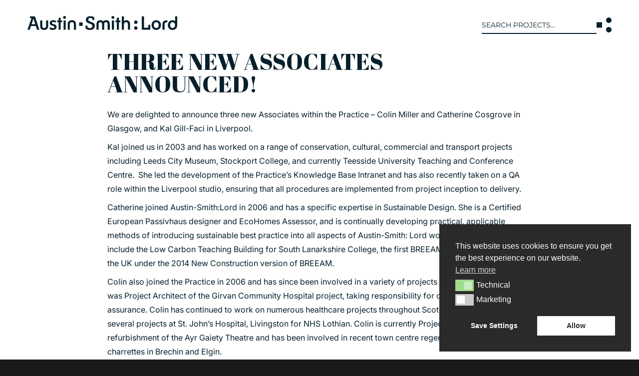

--- FILE ---
content_type: text/html; charset=UTF-8
request_url: https://www.austinsmithlord.com/three-new-associates-announced/
body_size: 28103
content:
<!DOCTYPE html>
<html lang="en-GB" class="no-js">

	<head>
		<!-- Global site tag (gtag.js) - Google Analytics 
<script async src="https://www.googletagmanager.com/gtag/js?id=UA-2109323-57"></script>
<script>
window.dataLayer = window.dataLayer || [];

function gtag() {
dataLayer.push(arguments);
}
gtag('js', new Date());

gtag('config', 'UA-2109323-57');
</script>-->
		<meta name="google-site-verification" content="VJjhBe6sV_reaxZ1YCrg7BOdYIdME-cMDMQRieqzTGA" />
		<meta charset="UTF-8">
		<meta name="viewport" content="width=device-width, initial-scale=1">
		<link rel="profile" href="http://gmpg.org/xfn/11">
		<link rel="apple-touch-icon" sizes="180x180" href="/apple-touch-icon.png">
		<link rel="icon" type="image/png" sizes="32x32" href="/favicon-32x32.png">
		<link rel="icon" type="image/png" sizes="16x16" href="/favicon-16x16.png">
		<link rel="manifest" href="/site.webmanifest">
		<meta name="msapplication-TileColor" content="#da532c">
		<meta name="theme-color" content="#ffffff">


				<link rel="pingback" href="https://www.austinsmithlord.com/xmlrpc.php">
				<style>
			.single-projects .entry-summary {
				display: none;
			}

			body:not(.custom-background-image):before {
				background: none !important;
			}
		</style>
		<script>(function(html){html.className = html.className.replace(/\bno-js\b/,'js')})(document.documentElement);</script>
<meta name='robots' content='index, follow, max-image-preview:large, max-snippet:-1, max-video-preview:-1' />
	<style>img:is([sizes="auto" i], [sizes^="auto," i]) { contain-intrinsic-size: 3000px 1500px }</style>
	
	<!-- This site is optimized with the Yoast SEO plugin v26.7 - https://yoast.com/wordpress/plugins/seo/ -->
	<title>Three New Associates Announced! - Austin-Smith:Lord</title>
	<link rel="canonical" href="https://www.austinsmithlord.com/three-new-associates-announced/" />
	<meta property="og:locale" content="en_GB" />
	<meta property="og:type" content="article" />
	<meta property="og:title" content="Three New Associates Announced! - Austin-Smith:Lord" />
	<meta property="og:url" content="https://www.austinsmithlord.com/three-new-associates-announced/" />
	<meta property="og:site_name" content="Austin-Smith:Lord" />
	<meta property="article:published_time" content="2015-07-09T09:41:58+00:00" />
	<meta property="article:modified_time" content="2019-01-10T10:32:59+00:00" />
	<meta property="og:image" content="https://www.austinsmithlord.com/wp-content/uploads/2015/07/ASL-Logo.jpg" />
	<meta property="og:image:width" content="2048" />
	<meta property="og:image:height" content="410" />
	<meta property="og:image:type" content="image/jpeg" />
	<meta name="author" content="admin" />
	<meta name="twitter:card" content="summary_large_image" />
	<meta name="twitter:creator" content="@AustinSmithLord" />
	<meta name="twitter:site" content="@AustinSmithLord" />
	<meta name="twitter:label1" content="Written by" />
	<meta name="twitter:data1" content="admin" />
	<meta name="twitter:label2" content="Estimated reading time" />
	<meta name="twitter:data2" content="2 minutes" />
	<script type="application/ld+json" class="yoast-schema-graph">{"@context":"https://schema.org","@graph":[{"@type":"Article","@id":"https://www.austinsmithlord.com/three-new-associates-announced/#article","isPartOf":{"@id":"https://www.austinsmithlord.com/three-new-associates-announced/"},"author":{"name":"admin","@id":"https://www.austinsmithlord.com/#/schema/person/cac4fecc3cd0f3e65ac2e6017760c36c"},"headline":"Three New Associates Announced!","datePublished":"2015-07-09T09:41:58+00:00","dateModified":"2019-01-10T10:32:59+00:00","mainEntityOfPage":{"@id":"https://www.austinsmithlord.com/three-new-associates-announced/"},"wordCount":320,"publisher":{"@id":"https://www.austinsmithlord.com/#organization"},"image":{"@id":"https://www.austinsmithlord.com/three-new-associates-announced/#primaryimage"},"thumbnailUrl":"https://www.austinsmithlord.com/wp-content/uploads/2015/07/ASL-Logo.jpg","articleSection":["News"],"inLanguage":"en-GB"},{"@type":"WebPage","@id":"https://www.austinsmithlord.com/three-new-associates-announced/","url":"https://www.austinsmithlord.com/three-new-associates-announced/","name":"Three New Associates Announced! - Austin-Smith:Lord","isPartOf":{"@id":"https://www.austinsmithlord.com/#website"},"primaryImageOfPage":{"@id":"https://www.austinsmithlord.com/three-new-associates-announced/#primaryimage"},"image":{"@id":"https://www.austinsmithlord.com/three-new-associates-announced/#primaryimage"},"thumbnailUrl":"https://www.austinsmithlord.com/wp-content/uploads/2015/07/ASL-Logo.jpg","datePublished":"2015-07-09T09:41:58+00:00","dateModified":"2019-01-10T10:32:59+00:00","breadcrumb":{"@id":"https://www.austinsmithlord.com/three-new-associates-announced/#breadcrumb"},"inLanguage":"en-GB","potentialAction":[{"@type":"ReadAction","target":["https://www.austinsmithlord.com/three-new-associates-announced/"]}]},{"@type":"ImageObject","inLanguage":"en-GB","@id":"https://www.austinsmithlord.com/three-new-associates-announced/#primaryimage","url":"https://www.austinsmithlord.com/wp-content/uploads/2015/07/ASL-Logo.jpg","contentUrl":"https://www.austinsmithlord.com/wp-content/uploads/2015/07/ASL-Logo.jpg","width":2048,"height":410},{"@type":"BreadcrumbList","@id":"https://www.austinsmithlord.com/three-new-associates-announced/#breadcrumb","itemListElement":[{"@type":"ListItem","position":1,"name":"Home","item":"https://www.austinsmithlord.com/"},{"@type":"ListItem","position":2,"name":"Three New Associates Announced!"}]},{"@type":"WebSite","@id":"https://www.austinsmithlord.com/#website","url":"https://www.austinsmithlord.com/","name":"Austin-Smith:Lord","description":"Austin-Smith:Lord","publisher":{"@id":"https://www.austinsmithlord.com/#organization"},"potentialAction":[{"@type":"SearchAction","target":{"@type":"EntryPoint","urlTemplate":"https://www.austinsmithlord.com/?s={search_term_string}"},"query-input":{"@type":"PropertyValueSpecification","valueRequired":true,"valueName":"search_term_string"}}],"inLanguage":"en-GB"},{"@type":"Organization","@id":"https://www.austinsmithlord.com/#organization","name":"Austin Smith Lord","url":"https://www.austinsmithlord.com/","logo":{"@type":"ImageObject","inLanguage":"en-GB","@id":"https://www.austinsmithlord.com/#/schema/logo/image/","url":"https://www.austinsmithlord.com/wp-content/uploads/2017/07/asl_LOGO.jpg","contentUrl":"https://www.austinsmithlord.com/wp-content/uploads/2017/07/asl_LOGO.jpg","width":432,"height":41,"caption":"Austin Smith Lord"},"image":{"@id":"https://www.austinsmithlord.com/#/schema/logo/image/"},"sameAs":["https://x.com/AustinSmithLord","https://www.instagram.com/austinsmithlord/"]},{"@type":"Person","@id":"https://www.austinsmithlord.com/#/schema/person/cac4fecc3cd0f3e65ac2e6017760c36c","name":"admin","image":{"@type":"ImageObject","inLanguage":"en-GB","@id":"https://www.austinsmithlord.com/#/schema/person/image/","url":"https://secure.gravatar.com/avatar/69396ee5ce002da7352113d8fbbf37cd0ea6a96a9feaf886bc23eff134809a61?s=96&d=mm&r=g","contentUrl":"https://secure.gravatar.com/avatar/69396ee5ce002da7352113d8fbbf37cd0ea6a96a9feaf886bc23eff134809a61?s=96&d=mm&r=g","caption":"admin"}}]}</script>
	<!-- / Yoast SEO plugin. -->


<link rel="alternate" type="application/rss+xml" title="Austin-Smith:Lord &raquo; Feed" href="https://www.austinsmithlord.com/feed/" />
<link rel="alternate" type="application/rss+xml" title="Austin-Smith:Lord &raquo; Comments Feed" href="https://www.austinsmithlord.com/comments/feed/" />
<link rel="alternate" type="application/rss+xml" title="Austin-Smith:Lord &raquo; Three New Associates Announced! Comments Feed" href="https://www.austinsmithlord.com/three-new-associates-announced/feed/" />
<script>
window._wpemojiSettings = {"baseUrl":"https:\/\/s.w.org\/images\/core\/emoji\/16.0.1\/72x72\/","ext":".png","svgUrl":"https:\/\/s.w.org\/images\/core\/emoji\/16.0.1\/svg\/","svgExt":".svg","source":{"concatemoji":"https:\/\/www.austinsmithlord.com\/wp-includes\/js\/wp-emoji-release.min.js?ver=6.8.3.1769426440"}};
/*! This file is auto-generated */
!function(s,n){var o,i,e;function c(e){try{var t={supportTests:e,timestamp:(new Date).valueOf()};sessionStorage.setItem(o,JSON.stringify(t))}catch(e){}}function p(e,t,n){e.clearRect(0,0,e.canvas.width,e.canvas.height),e.fillText(t,0,0);var t=new Uint32Array(e.getImageData(0,0,e.canvas.width,e.canvas.height).data),a=(e.clearRect(0,0,e.canvas.width,e.canvas.height),e.fillText(n,0,0),new Uint32Array(e.getImageData(0,0,e.canvas.width,e.canvas.height).data));return t.every(function(e,t){return e===a[t]})}function u(e,t){e.clearRect(0,0,e.canvas.width,e.canvas.height),e.fillText(t,0,0);for(var n=e.getImageData(16,16,1,1),a=0;a<n.data.length;a++)if(0!==n.data[a])return!1;return!0}function f(e,t,n,a){switch(t){case"flag":return n(e,"\ud83c\udff3\ufe0f\u200d\u26a7\ufe0f","\ud83c\udff3\ufe0f\u200b\u26a7\ufe0f")?!1:!n(e,"\ud83c\udde8\ud83c\uddf6","\ud83c\udde8\u200b\ud83c\uddf6")&&!n(e,"\ud83c\udff4\udb40\udc67\udb40\udc62\udb40\udc65\udb40\udc6e\udb40\udc67\udb40\udc7f","\ud83c\udff4\u200b\udb40\udc67\u200b\udb40\udc62\u200b\udb40\udc65\u200b\udb40\udc6e\u200b\udb40\udc67\u200b\udb40\udc7f");case"emoji":return!a(e,"\ud83e\udedf")}return!1}function g(e,t,n,a){var r="undefined"!=typeof WorkerGlobalScope&&self instanceof WorkerGlobalScope?new OffscreenCanvas(300,150):s.createElement("canvas"),o=r.getContext("2d",{willReadFrequently:!0}),i=(o.textBaseline="top",o.font="600 32px Arial",{});return e.forEach(function(e){i[e]=t(o,e,n,a)}),i}function t(e){var t=s.createElement("script");t.src=e,t.defer=!0,s.head.appendChild(t)}"undefined"!=typeof Promise&&(o="wpEmojiSettingsSupports",i=["flag","emoji"],n.supports={everything:!0,everythingExceptFlag:!0},e=new Promise(function(e){s.addEventListener("DOMContentLoaded",e,{once:!0})}),new Promise(function(t){var n=function(){try{var e=JSON.parse(sessionStorage.getItem(o));if("object"==typeof e&&"number"==typeof e.timestamp&&(new Date).valueOf()<e.timestamp+604800&&"object"==typeof e.supportTests)return e.supportTests}catch(e){}return null}();if(!n){if("undefined"!=typeof Worker&&"undefined"!=typeof OffscreenCanvas&&"undefined"!=typeof URL&&URL.createObjectURL&&"undefined"!=typeof Blob)try{var e="postMessage("+g.toString()+"("+[JSON.stringify(i),f.toString(),p.toString(),u.toString()].join(",")+"));",a=new Blob([e],{type:"text/javascript"}),r=new Worker(URL.createObjectURL(a),{name:"wpTestEmojiSupports"});return void(r.onmessage=function(e){c(n=e.data),r.terminate(),t(n)})}catch(e){}c(n=g(i,f,p,u))}t(n)}).then(function(e){for(var t in e)n.supports[t]=e[t],n.supports.everything=n.supports.everything&&n.supports[t],"flag"!==t&&(n.supports.everythingExceptFlag=n.supports.everythingExceptFlag&&n.supports[t]);n.supports.everythingExceptFlag=n.supports.everythingExceptFlag&&!n.supports.flag,n.DOMReady=!1,n.readyCallback=function(){n.DOMReady=!0}}).then(function(){return e}).then(function(){var e;n.supports.everything||(n.readyCallback(),(e=n.source||{}).concatemoji?t(e.concatemoji):e.wpemoji&&e.twemoji&&(t(e.twemoji),t(e.wpemoji)))}))}((window,document),window._wpemojiSettings);
</script>
<style id='wp-emoji-styles-inline-css'>

	img.wp-smiley, img.emoji {
		display: inline !important;
		border: none !important;
		box-shadow: none !important;
		height: 1em !important;
		width: 1em !important;
		margin: 0 0.07em !important;
		vertical-align: -0.1em !important;
		background: none !important;
		padding: 0 !important;
	}
</style>
<link rel='stylesheet' id='wp-block-library-css' href='https://www.austinsmithlord.com/wp-includes/css/dist/block-library/style.min.css?ver=6.8.3.1769426440' media='all' />
<style id='wp-block-library-theme-inline-css'>
.wp-block-audio :where(figcaption){color:#555;font-size:13px;text-align:center}.is-dark-theme .wp-block-audio :where(figcaption){color:#ffffffa6}.wp-block-audio{margin:0 0 1em}.wp-block-code{border:1px solid #ccc;border-radius:4px;font-family:Menlo,Consolas,monaco,monospace;padding:.8em 1em}.wp-block-embed :where(figcaption){color:#555;font-size:13px;text-align:center}.is-dark-theme .wp-block-embed :where(figcaption){color:#ffffffa6}.wp-block-embed{margin:0 0 1em}.blocks-gallery-caption{color:#555;font-size:13px;text-align:center}.is-dark-theme .blocks-gallery-caption{color:#ffffffa6}:root :where(.wp-block-image figcaption){color:#555;font-size:13px;text-align:center}.is-dark-theme :root :where(.wp-block-image figcaption){color:#ffffffa6}.wp-block-image{margin:0 0 1em}.wp-block-pullquote{border-bottom:4px solid;border-top:4px solid;color:currentColor;margin-bottom:1.75em}.wp-block-pullquote cite,.wp-block-pullquote footer,.wp-block-pullquote__citation{color:currentColor;font-size:.8125em;font-style:normal;text-transform:uppercase}.wp-block-quote{border-left:.25em solid;margin:0 0 1.75em;padding-left:1em}.wp-block-quote cite,.wp-block-quote footer{color:currentColor;font-size:.8125em;font-style:normal;position:relative}.wp-block-quote:where(.has-text-align-right){border-left:none;border-right:.25em solid;padding-left:0;padding-right:1em}.wp-block-quote:where(.has-text-align-center){border:none;padding-left:0}.wp-block-quote.is-large,.wp-block-quote.is-style-large,.wp-block-quote:where(.is-style-plain){border:none}.wp-block-search .wp-block-search__label{font-weight:700}.wp-block-search__button{border:1px solid #ccc;padding:.375em .625em}:where(.wp-block-group.has-background){padding:1.25em 2.375em}.wp-block-separator.has-css-opacity{opacity:.4}.wp-block-separator{border:none;border-bottom:2px solid;margin-left:auto;margin-right:auto}.wp-block-separator.has-alpha-channel-opacity{opacity:1}.wp-block-separator:not(.is-style-wide):not(.is-style-dots){width:100px}.wp-block-separator.has-background:not(.is-style-dots){border-bottom:none;height:1px}.wp-block-separator.has-background:not(.is-style-wide):not(.is-style-dots){height:2px}.wp-block-table{margin:0 0 1em}.wp-block-table td,.wp-block-table th{word-break:normal}.wp-block-table :where(figcaption){color:#555;font-size:13px;text-align:center}.is-dark-theme .wp-block-table :where(figcaption){color:#ffffffa6}.wp-block-video :where(figcaption){color:#555;font-size:13px;text-align:center}.is-dark-theme .wp-block-video :where(figcaption){color:#ffffffa6}.wp-block-video{margin:0 0 1em}:root :where(.wp-block-template-part.has-background){margin-bottom:0;margin-top:0;padding:1.25em 2.375em}
</style>
<style id='classic-theme-styles-inline-css'>
/*! This file is auto-generated */
.wp-block-button__link{color:#fff;background-color:#32373c;border-radius:9999px;box-shadow:none;text-decoration:none;padding:calc(.667em + 2px) calc(1.333em + 2px);font-size:1.125em}.wp-block-file__button{background:#32373c;color:#fff;text-decoration:none}
</style>
<style id='safe-svg-svg-icon-style-inline-css'>
.safe-svg-cover{text-align:center}.safe-svg-cover .safe-svg-inside{display:inline-block;max-width:100%}.safe-svg-cover svg{fill:currentColor;height:100%;max-height:100%;max-width:100%;width:100%}

</style>
<link rel='stylesheet' id='dashicons-css' href='https://www.austinsmithlord.com/wp-includes/css/dashicons.min.css?ver=6.8.3.1769426440' media='all' />
<link rel='stylesheet' id='essgrid-blocks-editor-css-css' href='https://www.austinsmithlord.com/wp-content/plugins/essential-grid/admin/includes/builders/gutenberg/build/index.css?ver=1760444165.1769426440' media='all' />
<style id='global-styles-inline-css'>
:root{--wp--preset--aspect-ratio--square: 1;--wp--preset--aspect-ratio--4-3: 4/3;--wp--preset--aspect-ratio--3-4: 3/4;--wp--preset--aspect-ratio--3-2: 3/2;--wp--preset--aspect-ratio--2-3: 2/3;--wp--preset--aspect-ratio--16-9: 16/9;--wp--preset--aspect-ratio--9-16: 9/16;--wp--preset--color--black: #000000;--wp--preset--color--cyan-bluish-gray: #abb8c3;--wp--preset--color--white: #fff;--wp--preset--color--pale-pink: #f78da7;--wp--preset--color--vivid-red: #cf2e2e;--wp--preset--color--luminous-vivid-orange: #ff6900;--wp--preset--color--luminous-vivid-amber: #fcb900;--wp--preset--color--light-green-cyan: #7bdcb5;--wp--preset--color--vivid-green-cyan: #00d084;--wp--preset--color--pale-cyan-blue: #8ed1fc;--wp--preset--color--vivid-cyan-blue: #0693e3;--wp--preset--color--vivid-purple: #9b51e0;--wp--preset--color--dark-gray: #1a1a1a;--wp--preset--color--medium-gray: #686868;--wp--preset--color--light-gray: #e5e5e5;--wp--preset--color--blue-gray: #4d545c;--wp--preset--color--bright-blue: #007acc;--wp--preset--color--light-blue: #9adffd;--wp--preset--color--dark-brown: #402b30;--wp--preset--color--medium-brown: #774e24;--wp--preset--color--dark-red: #640c1f;--wp--preset--color--bright-red: #ff675f;--wp--preset--color--yellow: #ffef8e;--wp--preset--gradient--vivid-cyan-blue-to-vivid-purple: linear-gradient(135deg,rgba(6,147,227,1) 0%,rgb(155,81,224) 100%);--wp--preset--gradient--light-green-cyan-to-vivid-green-cyan: linear-gradient(135deg,rgb(122,220,180) 0%,rgb(0,208,130) 100%);--wp--preset--gradient--luminous-vivid-amber-to-luminous-vivid-orange: linear-gradient(135deg,rgba(252,185,0,1) 0%,rgba(255,105,0,1) 100%);--wp--preset--gradient--luminous-vivid-orange-to-vivid-red: linear-gradient(135deg,rgba(255,105,0,1) 0%,rgb(207,46,46) 100%);--wp--preset--gradient--very-light-gray-to-cyan-bluish-gray: linear-gradient(135deg,rgb(238,238,238) 0%,rgb(169,184,195) 100%);--wp--preset--gradient--cool-to-warm-spectrum: linear-gradient(135deg,rgb(74,234,220) 0%,rgb(151,120,209) 20%,rgb(207,42,186) 40%,rgb(238,44,130) 60%,rgb(251,105,98) 80%,rgb(254,248,76) 100%);--wp--preset--gradient--blush-light-purple: linear-gradient(135deg,rgb(255,206,236) 0%,rgb(152,150,240) 100%);--wp--preset--gradient--blush-bordeaux: linear-gradient(135deg,rgb(254,205,165) 0%,rgb(254,45,45) 50%,rgb(107,0,62) 100%);--wp--preset--gradient--luminous-dusk: linear-gradient(135deg,rgb(255,203,112) 0%,rgb(199,81,192) 50%,rgb(65,88,208) 100%);--wp--preset--gradient--pale-ocean: linear-gradient(135deg,rgb(255,245,203) 0%,rgb(182,227,212) 50%,rgb(51,167,181) 100%);--wp--preset--gradient--electric-grass: linear-gradient(135deg,rgb(202,248,128) 0%,rgb(113,206,126) 100%);--wp--preset--gradient--midnight: linear-gradient(135deg,rgb(2,3,129) 0%,rgb(40,116,252) 100%);--wp--preset--font-size--small: 13px;--wp--preset--font-size--medium: 20px;--wp--preset--font-size--large: 36px;--wp--preset--font-size--x-large: 42px;--wp--preset--spacing--20: 0.44rem;--wp--preset--spacing--30: 0.67rem;--wp--preset--spacing--40: 1rem;--wp--preset--spacing--50: 1.5rem;--wp--preset--spacing--60: 2.25rem;--wp--preset--spacing--70: 3.38rem;--wp--preset--spacing--80: 5.06rem;--wp--preset--shadow--natural: 6px 6px 9px rgba(0, 0, 0, 0.2);--wp--preset--shadow--deep: 12px 12px 50px rgba(0, 0, 0, 0.4);--wp--preset--shadow--sharp: 6px 6px 0px rgba(0, 0, 0, 0.2);--wp--preset--shadow--outlined: 6px 6px 0px -3px rgba(255, 255, 255, 1), 6px 6px rgba(0, 0, 0, 1);--wp--preset--shadow--crisp: 6px 6px 0px rgba(0, 0, 0, 1);}:where(.is-layout-flex){gap: 0.5em;}:where(.is-layout-grid){gap: 0.5em;}body .is-layout-flex{display: flex;}.is-layout-flex{flex-wrap: wrap;align-items: center;}.is-layout-flex > :is(*, div){margin: 0;}body .is-layout-grid{display: grid;}.is-layout-grid > :is(*, div){margin: 0;}:where(.wp-block-columns.is-layout-flex){gap: 2em;}:where(.wp-block-columns.is-layout-grid){gap: 2em;}:where(.wp-block-post-template.is-layout-flex){gap: 1.25em;}:where(.wp-block-post-template.is-layout-grid){gap: 1.25em;}.has-black-color{color: var(--wp--preset--color--black) !important;}.has-cyan-bluish-gray-color{color: var(--wp--preset--color--cyan-bluish-gray) !important;}.has-white-color{color: var(--wp--preset--color--white) !important;}.has-pale-pink-color{color: var(--wp--preset--color--pale-pink) !important;}.has-vivid-red-color{color: var(--wp--preset--color--vivid-red) !important;}.has-luminous-vivid-orange-color{color: var(--wp--preset--color--luminous-vivid-orange) !important;}.has-luminous-vivid-amber-color{color: var(--wp--preset--color--luminous-vivid-amber) !important;}.has-light-green-cyan-color{color: var(--wp--preset--color--light-green-cyan) !important;}.has-vivid-green-cyan-color{color: var(--wp--preset--color--vivid-green-cyan) !important;}.has-pale-cyan-blue-color{color: var(--wp--preset--color--pale-cyan-blue) !important;}.has-vivid-cyan-blue-color{color: var(--wp--preset--color--vivid-cyan-blue) !important;}.has-vivid-purple-color{color: var(--wp--preset--color--vivid-purple) !important;}.has-black-background-color{background-color: var(--wp--preset--color--black) !important;}.has-cyan-bluish-gray-background-color{background-color: var(--wp--preset--color--cyan-bluish-gray) !important;}.has-white-background-color{background-color: var(--wp--preset--color--white) !important;}.has-pale-pink-background-color{background-color: var(--wp--preset--color--pale-pink) !important;}.has-vivid-red-background-color{background-color: var(--wp--preset--color--vivid-red) !important;}.has-luminous-vivid-orange-background-color{background-color: var(--wp--preset--color--luminous-vivid-orange) !important;}.has-luminous-vivid-amber-background-color{background-color: var(--wp--preset--color--luminous-vivid-amber) !important;}.has-light-green-cyan-background-color{background-color: var(--wp--preset--color--light-green-cyan) !important;}.has-vivid-green-cyan-background-color{background-color: var(--wp--preset--color--vivid-green-cyan) !important;}.has-pale-cyan-blue-background-color{background-color: var(--wp--preset--color--pale-cyan-blue) !important;}.has-vivid-cyan-blue-background-color{background-color: var(--wp--preset--color--vivid-cyan-blue) !important;}.has-vivid-purple-background-color{background-color: var(--wp--preset--color--vivid-purple) !important;}.has-black-border-color{border-color: var(--wp--preset--color--black) !important;}.has-cyan-bluish-gray-border-color{border-color: var(--wp--preset--color--cyan-bluish-gray) !important;}.has-white-border-color{border-color: var(--wp--preset--color--white) !important;}.has-pale-pink-border-color{border-color: var(--wp--preset--color--pale-pink) !important;}.has-vivid-red-border-color{border-color: var(--wp--preset--color--vivid-red) !important;}.has-luminous-vivid-orange-border-color{border-color: var(--wp--preset--color--luminous-vivid-orange) !important;}.has-luminous-vivid-amber-border-color{border-color: var(--wp--preset--color--luminous-vivid-amber) !important;}.has-light-green-cyan-border-color{border-color: var(--wp--preset--color--light-green-cyan) !important;}.has-vivid-green-cyan-border-color{border-color: var(--wp--preset--color--vivid-green-cyan) !important;}.has-pale-cyan-blue-border-color{border-color: var(--wp--preset--color--pale-cyan-blue) !important;}.has-vivid-cyan-blue-border-color{border-color: var(--wp--preset--color--vivid-cyan-blue) !important;}.has-vivid-purple-border-color{border-color: var(--wp--preset--color--vivid-purple) !important;}.has-vivid-cyan-blue-to-vivid-purple-gradient-background{background: var(--wp--preset--gradient--vivid-cyan-blue-to-vivid-purple) !important;}.has-light-green-cyan-to-vivid-green-cyan-gradient-background{background: var(--wp--preset--gradient--light-green-cyan-to-vivid-green-cyan) !important;}.has-luminous-vivid-amber-to-luminous-vivid-orange-gradient-background{background: var(--wp--preset--gradient--luminous-vivid-amber-to-luminous-vivid-orange) !important;}.has-luminous-vivid-orange-to-vivid-red-gradient-background{background: var(--wp--preset--gradient--luminous-vivid-orange-to-vivid-red) !important;}.has-very-light-gray-to-cyan-bluish-gray-gradient-background{background: var(--wp--preset--gradient--very-light-gray-to-cyan-bluish-gray) !important;}.has-cool-to-warm-spectrum-gradient-background{background: var(--wp--preset--gradient--cool-to-warm-spectrum) !important;}.has-blush-light-purple-gradient-background{background: var(--wp--preset--gradient--blush-light-purple) !important;}.has-blush-bordeaux-gradient-background{background: var(--wp--preset--gradient--blush-bordeaux) !important;}.has-luminous-dusk-gradient-background{background: var(--wp--preset--gradient--luminous-dusk) !important;}.has-pale-ocean-gradient-background{background: var(--wp--preset--gradient--pale-ocean) !important;}.has-electric-grass-gradient-background{background: var(--wp--preset--gradient--electric-grass) !important;}.has-midnight-gradient-background{background: var(--wp--preset--gradient--midnight) !important;}.has-small-font-size{font-size: var(--wp--preset--font-size--small) !important;}.has-medium-font-size{font-size: var(--wp--preset--font-size--medium) !important;}.has-large-font-size{font-size: var(--wp--preset--font-size--large) !important;}.has-x-large-font-size{font-size: var(--wp--preset--font-size--x-large) !important;}
:where(.wp-block-post-template.is-layout-flex){gap: 1.25em;}:where(.wp-block-post-template.is-layout-grid){gap: 1.25em;}
:where(.wp-block-columns.is-layout-flex){gap: 2em;}:where(.wp-block-columns.is-layout-grid){gap: 2em;}
:root :where(.wp-block-pullquote){font-size: 1.5em;line-height: 1.6;}
</style>
<link rel='stylesheet' id='contact-form-7-css' href='https://www.austinsmithlord.com/wp-content/plugins/contact-form-7/includes/css/styles.css?ver=6.1.4.1769426440' media='all' />
<link rel='stylesheet' id='fastgallery-vc-main-style-css' href='https://www.austinsmithlord.com/wp-content/plugins/fastgallery_vc/assets/css/style.css?ver=6.8.3.1769426440' media='all' />
<link rel='stylesheet' id='ivory-search-styles-css' href='https://www.austinsmithlord.com/wp-content/plugins/add-search-to-menu/public/css/ivory-search.min.css?ver=5.5.12.1769426440' media='all' />
<link rel='stylesheet' id='nsc_bar_nice-cookie-consent-css' href='https://www.austinsmithlord.com/wp-content/plugins/beautiful-and-responsive-cookie-consent/public/cookieNSCconsent.min.css?ver=4.9.2.1769426440' media='all' />
<link rel='stylesheet' id='parent-style-css' href='https://www.austinsmithlord.com/wp-content/themes/twentysixteen/style.css?ver=6.8.3.1769426440' media='all' />
<link rel='stylesheet' id='animation-css-css' href='https://www.austinsmithlord.com/wp-content/themes/twentysixteen-child02/assets/css/components/animation.css?ver=1.0.0.1769426440' media='all' />
<link rel='stylesheet' id='twentysixteen-fonts-css' href='https://www.austinsmithlord.com/wp-content/themes/twentysixteen/fonts/merriweather-plus-montserrat-plus-inconsolata.css?ver=20230328.1769426440' media='all' />
<link rel='stylesheet' id='genericons-css' href='https://www.austinsmithlord.com/wp-content/themes/twentysixteen/genericons/genericons.css?ver=20201208.1769426440' media='all' />
<link rel='stylesheet' id='twentysixteen-style-css' href='https://www.austinsmithlord.com/wp-content/themes/twentysixteen-child02/style.css?ver=20250415.1769426440' media='all' />
<link rel='stylesheet' id='twentysixteen-block-style-css' href='https://www.austinsmithlord.com/wp-content/themes/twentysixteen/css/blocks.css?ver=20240817.1769426440' media='all' />
<!--[if lt IE 10]>
<link rel='stylesheet' id='twentysixteen-ie-css' href='https://www.austinsmithlord.com/wp-content/themes/twentysixteen/css/ie.css?ver=20170530.1769426440' media='all' />
<![endif]-->
<!--[if lt IE 9]>
<link rel='stylesheet' id='twentysixteen-ie8-css' href='https://www.austinsmithlord.com/wp-content/themes/twentysixteen/css/ie8.css?ver=20170530.1769426440' media='all' />
<![endif]-->
<!--[if lt IE 8]>
<link rel='stylesheet' id='twentysixteen-ie7-css' href='https://www.austinsmithlord.com/wp-content/themes/twentysixteen/css/ie7.css?ver=20170530.1769426440' media='all' />
<![endif]-->
<link rel='stylesheet' id='js_composer_front-css' href='https://www.austinsmithlord.com/wp-content/plugins/js_composer/assets/css/js_composer.min.css?ver=8.7.2.1769426440' media='all' />
<link rel='stylesheet' id='tp-fontello-css' href='https://www.austinsmithlord.com/wp-content/plugins/essential-grid/public/assets/font/fontello/css/fontello.css?ver=3.1.9.3.1769426440' media='all' />
<link rel='stylesheet' id='esg-plugin-settings-css' href='https://www.austinsmithlord.com/wp-content/plugins/essential-grid/public/assets/css/settings.css?ver=3.1.9.3.1769426440' media='all' />
<link rel='stylesheet' id='custom-css-css' href='https://www.austinsmithlord.com/wp-content/themes/twentysixteen-child02/assets/css/custom.css?ver=1.0.0.1769426440' media='all' />
<script src="https://www.austinsmithlord.com/wp-includes/js/jquery/jquery.min.js?ver=3.7.1.1769426440" id="jquery-core-js"></script>
<script src="https://www.austinsmithlord.com/wp-includes/js/jquery/jquery-migrate.min.js?ver=3.4.1.1769426440" id="jquery-migrate-js"></script>
<script src="//www.austinsmithlord.com/wp-content/plugins/revslider/sr6/assets/js/rbtools.min.js?ver=6.7.38.1769426440" async id="tp-tools-js"></script>
<script src="//www.austinsmithlord.com/wp-content/plugins/revslider/sr6/assets/js/rs6.min.js?ver=6.7.38.1769426440" async id="revmin-js"></script>
<!--[if lt IE 9]>
<script src="https://www.austinsmithlord.com/wp-content/themes/twentysixteen/js/html5.js?ver=3.7.3.1769426440" id="twentysixteen-html5-js"></script>
<![endif]-->
<script id="twentysixteen-script-js-extra">
var screenReaderText = {"expand":"expand child menu","collapse":"collapse child menu"};
</script>
<script src="https://www.austinsmithlord.com/wp-content/themes/twentysixteen/js/functions.js?ver=20230629.1769426440" id="twentysixteen-script-js" defer data-wp-strategy="defer"></script>
<script></script><link rel="https://api.w.org/" href="https://www.austinsmithlord.com/wp-json/" /><link rel="alternate" title="JSON" type="application/json" href="https://www.austinsmithlord.com/wp-json/wp/v2/posts/3599" /><link rel="EditURI" type="application/rsd+xml" title="RSD" href="https://www.austinsmithlord.com/xmlrpc.php?rsd" />
<meta name="generator" content="WordPress 6.8.3" />
<link rel='shortlink' href='https://www.austinsmithlord.com/?p=3599' />
<link rel="alternate" title="oEmbed (JSON)" type="application/json+oembed" href="https://www.austinsmithlord.com/wp-json/oembed/1.0/embed?url=https%3A%2F%2Fwww.austinsmithlord.com%2Fthree-new-associates-announced%2F" />
<link rel="alternate" title="oEmbed (XML)" type="text/xml+oembed" href="https://www.austinsmithlord.com/wp-json/oembed/1.0/embed?url=https%3A%2F%2Fwww.austinsmithlord.com%2Fthree-new-associates-announced%2F&#038;format=xml" />
<script type="text/javascript">
(function(url){
	if(/(?:Chrome\/26\.0\.1410\.63 Safari\/537\.31|WordfenceTestMonBot)/.test(navigator.userAgent)){ return; }
	var addEvent = function(evt, handler) {
		if (window.addEventListener) {
			document.addEventListener(evt, handler, false);
		} else if (window.attachEvent) {
			document.attachEvent('on' + evt, handler);
		}
	};
	var removeEvent = function(evt, handler) {
		if (window.removeEventListener) {
			document.removeEventListener(evt, handler, false);
		} else if (window.detachEvent) {
			document.detachEvent('on' + evt, handler);
		}
	};
	var evts = 'contextmenu dblclick drag dragend dragenter dragleave dragover dragstart drop keydown keypress keyup mousedown mousemove mouseout mouseover mouseup mousewheel scroll'.split(' ');
	var logHuman = function() {
		if (window.wfLogHumanRan) { return; }
		window.wfLogHumanRan = true;
		var wfscr = document.createElement('script');
		wfscr.type = 'text/javascript';
		wfscr.async = true;
		wfscr.src = url + '&r=' + Math.random();
		(document.getElementsByTagName('head')[0]||document.getElementsByTagName('body')[0]).appendChild(wfscr);
		for (var i = 0; i < evts.length; i++) {
			removeEvent(evts[i], logHuman);
		}
	};
	for (var i = 0; i < evts.length; i++) {
		addEvent(evts[i], logHuman);
	}
})('//www.austinsmithlord.com/?wordfence_lh=1&hid=E343976D7882B33DB11E885634D002E9');
</script><meta name="generator" content="Powered by WPBakery Page Builder - drag and drop page builder for WordPress."/>
		<style type="text/css" id="twentysixteen-header-css">
		.site-branding {
			margin: 0 auto 0 0;
		}

		.site-branding .site-title,
		.site-description {
			clip-path: inset(50%);
			position: absolute;
		}
		</style>
		<meta name="generator" content="Powered by Slider Revolution 6.7.38 - responsive, Mobile-Friendly Slider Plugin for WordPress with comfortable drag and drop interface." />
<script>function setREVStartSize(e){
			//window.requestAnimationFrame(function() {
				window.RSIW = window.RSIW===undefined ? window.innerWidth : window.RSIW;
				window.RSIH = window.RSIH===undefined ? window.innerHeight : window.RSIH;
				try {
					var pw = document.getElementById(e.c).parentNode.offsetWidth,
						newh;
					pw = pw===0 || isNaN(pw) || (e.l=="fullwidth" || e.layout=="fullwidth") ? window.RSIW : pw;
					e.tabw = e.tabw===undefined ? 0 : parseInt(e.tabw);
					e.thumbw = e.thumbw===undefined ? 0 : parseInt(e.thumbw);
					e.tabh = e.tabh===undefined ? 0 : parseInt(e.tabh);
					e.thumbh = e.thumbh===undefined ? 0 : parseInt(e.thumbh);
					e.tabhide = e.tabhide===undefined ? 0 : parseInt(e.tabhide);
					e.thumbhide = e.thumbhide===undefined ? 0 : parseInt(e.thumbhide);
					e.mh = e.mh===undefined || e.mh=="" || e.mh==="auto" ? 0 : parseInt(e.mh,0);
					if(e.layout==="fullscreen" || e.l==="fullscreen")
						newh = Math.max(e.mh,window.RSIH);
					else{
						e.gw = Array.isArray(e.gw) ? e.gw : [e.gw];
						for (var i in e.rl) if (e.gw[i]===undefined || e.gw[i]===0) e.gw[i] = e.gw[i-1];
						e.gh = e.el===undefined || e.el==="" || (Array.isArray(e.el) && e.el.length==0)? e.gh : e.el;
						e.gh = Array.isArray(e.gh) ? e.gh : [e.gh];
						for (var i in e.rl) if (e.gh[i]===undefined || e.gh[i]===0) e.gh[i] = e.gh[i-1];
											
						var nl = new Array(e.rl.length),
							ix = 0,
							sl;
						e.tabw = e.tabhide>=pw ? 0 : e.tabw;
						e.thumbw = e.thumbhide>=pw ? 0 : e.thumbw;
						e.tabh = e.tabhide>=pw ? 0 : e.tabh;
						e.thumbh = e.thumbhide>=pw ? 0 : e.thumbh;
						for (var i in e.rl) nl[i] = e.rl[i]<window.RSIW ? 0 : e.rl[i];
						sl = nl[0];
						for (var i in nl) if (sl>nl[i] && nl[i]>0) { sl = nl[i]; ix=i;}
						var m = pw>(e.gw[ix]+e.tabw+e.thumbw) ? 1 : (pw-(e.tabw+e.thumbw)) / (e.gw[ix]);
						newh =  (e.gh[ix] * m) + (e.tabh + e.thumbh);
					}
					var el = document.getElementById(e.c);
					if (el!==null && el) el.style.height = newh+"px";
					el = document.getElementById(e.c+"_wrapper");
					if (el!==null && el) {
						el.style.height = newh+"px";
						el.style.display = "block";
					}
				} catch(e){
					console.log("Failure at Presize of Slider:" + e)
				}
			//});
		  };</script>
		<style id="wp-custom-css">
			div.vc_row.wpb_row.vc_row-fluid.people--intro.vc_custom_1760955234012.vc_row-o-content-middle.vc_row-flex{
	margin-top: 10rem !important
}

#post-14217 > div.entry-summary > p {
	display: none;
}

.error-404{
	margin-block: 8rem !important;
}

.projects-hero--image img{
	width: 100vw !important;
	max-height: 600px;
	object-fit: cover;
}		</style>
		<style id="sccss"></style><style type="text/css" data-type="vc_shortcodes-default-css">.vc_do_custom_heading{margin-bottom:0.625rem;margin-top:0;}</style><noscript><style> .wpb_animate_when_almost_visible { opacity: 1; }</style></noscript><style type="text/css" media="screen">.is-menu path.search-icon-path { fill: #848484;}body .popup-search-close:after, body .search-close:after { border-color: #848484;}body .popup-search-close:before, body .search-close:before { border-color: #848484;}</style>			<style type="text/css">
						#is-ajax-search-result-12461 a,
                #is-ajax-search-details-12461 a:not(.button) {
					color: #2a2a2a !important;
				}
                #is-ajax-search-details-12461 .is-ajax-woocommerce-actions a.button {
                	background-color: #2a2a2a !important;
                }
                        			</style>
				<script>
			jQuery(document).ready(function ($) {
				$(".ubermenu-submenu").wrapInner("<div class='site-header'></div>");
				$(window).load(function () {
					setTimeout(function () {
						$("#masthead").show();
						$("nav").show();
					}, 100);
				});
				//$(window).load(function () {	
				//			setTimeout(function(){ 
				//				$(".ubermenu-item-has-children").on("click", function() {
				//					$(this).toggleClass('ubermenu-active');
				//				});
				//				$(".ubermenu-item-has-children a").on("click", function() {
				//					$(this).parent().toggleClass('ubermenu-active');
				//				});
				//				 
				//			}, 1000);	
				//		});
			});
		</script>

		<!-- Google tag (gtag.js) -->
		<script async src="https://www.googletagmanager.com/gtag/js?id=G-NDG9QMXN4D"></script>
		<script>
			window.dataLayer = window.dataLayer || [];

			function gtag() {
				dataLayer.push(arguments);
			}
			gtag('js', new Date());

			gtag('config', 'G-NDG9QMXN4D');
		</script>

		<!--<link rel="stylesheet" href="https://www.austinsmithlord.com/wp-content/themes/twentysixteen-child02/assets/css/custom.css">-->

	</head>

	<body class="wp-singular post-template-default single single-post postid-3599 single-format-standard wp-custom-logo wp-embed-responsive wp-theme-twentysixteen wp-child-theme-twentysixteen-child02 twentysixteen group-blog no-sidebar wpb-js-composer js-comp-ver-8.7.2 vc_responsive">

		<!-- show if page isn't page-id-14624 & don't show if page is page-id-648 or page-id-14586 -->
		<!-- <div class="loading-animation">
<div class="loading-animation--left">
<div class="loading-animation--left--inner">
<img src="/wp-content/uploads/2025/10/logo-square.svg" alt="">
</div>
</div>
<div class="loading-animation--right">
<div class="loading-animation--right--inner">
<img src="/wp-content/uploads/2025/10/logo-colon.svg" alt="">
</div>
</div>
</div>
 -->

		<!-- show if page is page-id-14624 or page-id-14586 -->
		

		<div id="page" class="site">
			<div class="site-inner">
				<a class="skip-link screen-reader-text"
				   href="#content">Skip to content</a>

				<header id="masthead" class="site-header" role="banner" style="display: none;">
					<div class="site-header-main">
						<div class="site-branding">
							<a href="https://www.austinsmithlord.com/" class="custom-logo-link" rel="home"><img width="635" height="59" src="https://www.austinsmithlord.com/wp-content/uploads/2021/11/asl-logo-1.svg" class="custom-logo" alt="Austin-Smith:Lord" decoding="async" /></a>
														<p class="site-title"><a href="https://www.austinsmithlord.com/"
													 rel="home">Austin-Smith:Lord</a></p>
														<p class="site-description">Austin-Smith:Lord</p>
													</div><!-- .site-branding -->

												<button id="menu-toggle" class="menu-toggle">Menu</button>

						<div id="site-header-menu" class="site-header-menu">
														<nav id="site-navigation" class="main-navigation" role="navigation"
								 aria-label="Primary menu">
								<div class="menu-mainmenu-container"><ul id="menu-mainmenu" class="primary-menu"><li id="menu-item-537" class="menu-item menu-item-type-post_type menu-item-object-page menu-item-537"><a href="https://www.austinsmithlord.com/about-us/">ABOUT US</a></li>
<li id="menu-item-6667" class="menu-item menu-item-type-custom menu-item-object-custom menu-item-has-children menu-item-6667"><a href="#">SERVICES</a>
<ul class="sub-menu">
	<li id="menu-item-692" class="menu-item menu-item-type-post_type menu-item-object-page menu-item-692"><a href="https://www.austinsmithlord.com/service/architecture/">ARCHITECTURE</a></li>
	<li id="menu-item-881" class="menu-item menu-item-type-post_type menu-item-object-page menu-item-881"><a href="https://www.austinsmithlord.com/service/landscape-architecture/">LANDSCAPE ARCHITECTURE</a></li>
	<li id="menu-item-880" class="menu-item menu-item-type-post_type menu-item-object-page menu-item-880"><a href="https://www.austinsmithlord.com/service/interior-design/">INTERIOR DESIGN</a></li>
	<li id="menu-item-877" class="menu-item menu-item-type-post_type menu-item-object-page menu-item-877"><a href="https://www.austinsmithlord.com/service/conservation/">CONSERVATION</a></li>
	<li id="menu-item-879" class="menu-item menu-item-type-post_type menu-item-object-page menu-item-879"><a href="https://www.austinsmithlord.com/service/masterplanning-urban-design/">MASTERPLANNING / URBAN DESIGN</a></li>
	<li id="menu-item-11004" class="menu-item menu-item-type-post_type menu-item-object-page menu-item-11004"><a href="https://www.austinsmithlord.com/service/sustainability/">SUSTAINABILITY</a></li>
	<li id="menu-item-878" class="menu-item menu-item-type-post_type menu-item-object-page menu-item-878"><a href="https://www.austinsmithlord.com/service/consultation/">CONSULTATION</a></li>
	<li id="menu-item-876" class="menu-item menu-item-type-post_type menu-item-object-page menu-item-876"><a href="https://www.austinsmithlord.com/service/bim/">BIM</a></li>
</ul>
</li>
<li id="menu-item-6668" class="menu-item menu-item-type-custom menu-item-object-custom menu-item-has-children menu-item-6668"><a href="#">PORTFOLIO</a>
<ul class="sub-menu">
	<li id="menu-item-659" class="menu-item menu-item-type-post_type menu-item-object-page menu-item-659"><a href="https://www.austinsmithlord.com/portfolio/arts-and-culture/">ARTS AND CULTURE</a></li>
	<li id="menu-item-661" class="menu-item menu-item-type-post_type menu-item-object-page menu-item-661"><a href="https://www.austinsmithlord.com/portfolio/civic/">CIVIC</a></li>
	<li id="menu-item-660" class="menu-item menu-item-type-post_type menu-item-object-page menu-item-660"><a href="https://www.austinsmithlord.com/portfolio/commercial/">COMMERCIAL</a></li>
	<li id="menu-item-658" class="menu-item menu-item-type-post_type menu-item-object-page menu-item-658"><a href="https://www.austinsmithlord.com/portfolio/education/">EDUCATION</a></li>
	<li id="menu-item-657" class="menu-item menu-item-type-post_type menu-item-object-page menu-item-657"><a href="https://www.austinsmithlord.com/portfolio/healthcare/">HEALTHCARE</a></li>
	<li id="menu-item-605" class="menu-item menu-item-type-post_type menu-item-object-page menu-item-605"><a href="https://www.austinsmithlord.com/portfolio/industry-and-infrastructure/">INDUSTRY AND INFRASTRUCTURE</a></li>
	<li id="menu-item-656" class="menu-item menu-item-type-post_type menu-item-object-page menu-item-656"><a href="https://www.austinsmithlord.com/portfolio/residential/">RESIDENTIAL</a></li>
	<li id="menu-item-483" class="menu-item menu-item-type-post_type menu-item-object-page menu-item-483"><a href="https://www.austinsmithlord.com/portfolio/transport/">TRANSPORT</a></li>
	<li id="menu-item-5936" class="menu-item menu-item-type-post_type menu-item-object-page menu-item-5936"><a href="https://www.austinsmithlord.com/portfolio/urban-regeneration/">URBAN REGENERATION</a></li>
</ul>
</li>
<li id="menu-item-18" class="menu-item menu-item-type-post_type menu-item-object-page menu-item-18"><a href="https://www.austinsmithlord.com/people/">PEOPLE</a></li>
<li id="menu-item-441" class="menu-item menu-item-type-post_type menu-item-object-page menu-item-441"><a href="https://www.austinsmithlord.com/news/">NEWS</a></li>
<li id="menu-item-793" class="menu-item menu-item-type-post_type menu-item-object-page menu-item-793"><a href="https://www.austinsmithlord.com/blog/">BLOG</a></li>
<li id="menu-item-17" class="menu-item menu-item-type-post_type menu-item-object-page menu-item-17"><a href="https://www.austinsmithlord.com/contact-us/">CONTACT US</a></li>
<li class=" astm-search-menu is-menu is-dropdown menu-item"><a href="#" role="button" aria-label="Search Icon Link"><svg width="20" height="20" class="search-icon" role="img" viewBox="2 9 20 5" focusable="false" aria-label="Search">
						<path class="search-icon-path" d="M15.5 14h-.79l-.28-.27C15.41 12.59 16 11.11 16 9.5 16 5.91 13.09 3 9.5 3S3 5.91 3 9.5 5.91 16 9.5 16c1.61 0 3.09-.59 4.23-1.57l.27.28v.79l5 4.99L20.49 19l-4.99-5zm-6 0C7.01 14 5 11.99 5 9.5S7.01 5 9.5 5 14 7.01 14 9.5 11.99 14 9.5 14z"></path></svg></a><form  class="is-search-form is-form-style is-form-style-3 is-form-id-0 " action="https://www.austinsmithlord.com/" method="get" role="search" ><label for="is-search-input-0"><span class="is-screen-reader-text">Search for:</span><input  type="search" id="is-search-input-0" name="s" value="" class="is-search-input" placeholder="Search here..." autocomplete=off /></label><button type="submit" class="is-search-submit"><span class="is-screen-reader-text">Search Button</span><span class="is-search-icon"><svg focusable="false" aria-label="Search" xmlns="http://www.w3.org/2000/svg" viewBox="0 0 24 24" width="24px"><path d="M15.5 14h-.79l-.28-.27C15.41 12.59 16 11.11 16 9.5 16 5.91 13.09 3 9.5 3S3 5.91 3 9.5 5.91 16 9.5 16c1.61 0 3.09-.59 4.23-1.57l.27.28v.79l5 4.99L20.49 19l-4.99-5zm-6 0C7.01 14 5 11.99 5 9.5S7.01 5 9.5 5 14 7.01 14 9.5 11.99 14 9.5 14z"></path></svg></span></button></form><div class="search-close"></div></li></ul></div>							</nav><!-- .main-navigation -->
							
													</div><!-- .site-header-menu -->
											</div><!-- .site-header-main -->

									</header><!-- .site-header -->

				<header class="site-header custom-header">

					<div class="container">
						<div class="site-branding">
							<a href="/" aria-label="return to home page">

								<svg id="Layer_1" data-name="Layer 1" xmlns="http://www.w3.org/2000/svg"
									 viewBox="0 0 319.99 30">
									<g id="Layer_1-2" data-name="Layer 1-2">
										<path id="Path_40" data-name="Path 40"
											  d="M147.48,16.17c.18-1.64.79-3.2,1.76-4.53,2.61-3.17,9.16-3.34,12.15-.68.25.22.51.79.78.79,1.11-1.4,2.73-2.31,4.51-2.51,6.53-1.02,8.97,2.52,9.23,8.49.17,3.85-.14,7.82,0,11.68h-4.6v-12.76c-.14-.78-.41-1.54-.79-2.23-1.17-1.63-4.46-1.43-5.68.11-.44.68-.75,1.44-.9,2.24v12.64h-4.6v-13c-.13-.59-.32-1.17-.58-1.72-1.06-1.8-4.6-1.88-5.88-.27-.53.81-.85,1.74-.92,2.71v12.28h-4.48v-13.25h0Z"
											  fill="#081f2c" stroke-width="0" />
										<path id="Path_41" data-name="Path 41"
											  d="M15.98.87l9.44,28.55h-5.08l-2.43-7.85-10.44-.02-2.62,7.87H.19s-.24.31-.18-.06c.06-.25.14-.49.24-.73,2.53-7.37,5.36-14.65,7.84-22.05.37-2.36-.91-2.4-2.87-2.33V.87h10.77ZM8.84,17.56h7.62l-3.69-11.86-3.93,11.86Z"
											  fill="#081f2c" stroke-width="0" />
										<path id="Path_42" data-name="Path 42"
											  d="M142.64,8.85h-3.63v-2c-.15-.74-.57-1.4-1.17-1.86-2.26-1.56-7.44-1.17-7.97,2.15-.43,2.71,1.31,3.62,3.46,4.54,4.01,1.72,9.52,2.56,10.47,7.68.61,2.99-.37,6.09-2.6,8.18-4.18,3.57-12.89,2.93-17.06-.49v-6.59h3.87v2.48c0,2.58,4.6,3.13,6.46,2.95,5.01-.48,6.13-5.89,1.49-8.23-4.29-2.17-10.74-2.55-11.1-8.74-.55-9.5,11.9-10.32,17.79-6.05v5.99h0Z"
											  fill="#081f2c" stroke-width="0" />
										<path id="Path_43" data-name="Path 43"
											  d="M319.99.87v18.94c-.17,6.54-4.37,10.54-10.96,10.1-12.82-.86-11.81-21.6,1.58-20.69,1.8.08,3.53.76,4.9,1.93V.87h4.48ZM309.07,13.36c-5.7.69-5.75,11.7,0,12.39,4.95.6,6.75-3.43,6.06-7.75-.53-3.34-2.64-5.05-6.06-4.64Z"
											  fill="#081f2c" stroke-width="0" />
										<path id="Path_44" data-name="Path 44"
											  d="M206.15.87v10.16c.42-.24.81-.51,1.17-.82,4.87-2.99,12.02-.03,11.77,6.21v13h-4.47v-11.8c-.07-1.02-.35-2.02-.82-2.93-1.06-1.63-3.84-1.74-5.43-.91-1.77.93-2.11,2.98-2.21,4.8-.2,3.54.15,7.27,0,10.83h-4.48V.87h4.48Z"
											  fill="#081f2c" stroke-width="0" />
										<path id="Path_45" data-name="Path 45"
											  d="M274.12,9.25c5.28-.46,9.69,2.35,10.83,7.61,1.59,7.35-2.99,13.61-10.74,13.04-12-.89-12.13-19.61-.09-20.65ZM274.24,13.36c-5.5.67-5.7,10.99-.6,12.27,5.21,1.31,7.36-3.14,6.66-7.63-.52-3.34-2.64-5.05-6.06-4.64h0Z"
											  fill="#081f2c" stroke-width="0" />
										<path id="Path_46" data-name="Path 46"
											  d="M249.1.87v24.44h7.56c.44-.11.83-.34,1.15-.67.24-.41.4-.86.48-1.33v-4.54h3.99v10.65h-18.15V.87h4.96,0Z"
											  fill="#081f2c" stroke-width="0" />
										<path id="Path_47" data-name="Path 47"
											  d="M103.68,29.42h-4.6v-12.4c-.12-.73-.35-1.43-.7-2.08-1.87-2.99-7.89-1.9-7.89,2.2v12.4c-.09.03-.15-.12-.18-.12h-4.3v-13.12c.14-.85.36-1.68.67-2.48,1.63-4.03,6.07-5.08,10.04-4.6,5.38.66,6.75,3.92,6.96,8.89.16,3.73-.13,7.57,0,11.32h0Z"
											  fill="#081f2c" stroke-width="0" />
										<path id="Path_48" data-name="Path 48"
											  d="M31.71,9.58v12.28c.06,1.29.63,2.51,1.58,3.38,2.5,1.77,6.52.14,6.52-3.14v-12.52h4.48v12.88c-.16,1.17-.48,2.32-.95,3.41-3.05,6.26-15.71,5.41-15.97-2.58-.3-4.55-.06-9.15-.14-13.72h4.48Z"
											  fill="#081f2c" stroke-width="0" />
										<path id="Path_49" data-name="Path 49"
											  d="M61.59,11.28l-1.93,3.26h-.18c-1.66-1.65-4.1-2.22-6.31-1.47-.9.41-1.3,1.47-.89,2.37.16.35.43.64.76.83,2.89,2.07,8.62,1.19,9.04,6.45.6,7.64-9.12,8.65-14.19,5.6-.3-.18-1.13-.61-1.03-.97l1.92-3.36c1.91,1.44,4.36,2.51,6.8,1.9,2.03-.51,2.92-2.57.98-3.81-1.53-.98-3.93-1.23-5.65-2.09-2.76-1.27-3.96-4.54-2.69-7.3.63-1.37,1.8-2.42,3.22-2.9,3.42-1.24,7.24-.67,10.15,1.51h0Z"
											  fill="#081f2c" stroke-width="0" />
										<path id="Path_50" data-name="Path 50"
											  d="M71.02,3.65v5.93h3.15v3.87h-3.15v15.97h-4.48v-15.97h-3.02v-3.87h3.02V3.65h4.48Z"
											  fill="#081f2c" stroke-width="0" />
										<path id="Path_51" data-name="Path 51"
											  d="M195.5,3.65v5.93h3.15v3.87h-3.15v15.97h-4.48v-15.97h-3.02v-3.87h3.02V3.65h4.47Z"
											  fill="#081f2c" stroke-width="0" />
										<path id="Path_52" data-name="Path 52"
											  d="M299.06,9.46v4.23h-2.24c-2.05.01-3.73,1.64-3.81,3.69v12.04h-4.6c.16-3.8-.21-7.78,0-11.56.23-4.22,1.85-7.42,6.29-8.23.21-.04.91-.17,1.04-.17h3.33Z"
											  fill="#081f2c" stroke-width="0" />
										<rect id="Rectangle_16" data-name="Rectangle 16" x="77.19" y="9.58" width="4.48"
											  height="19.84" fill="#081f2c" stroke-width="0" />
										<rect id="Rectangle_17" data-name="Rectangle 17" x="180.38" y="9.58"
											  width="4.48" height="19.84" fill="#081f2c" stroke-width="0" />
										<rect id="Rectangle_18" data-name="Rectangle 18" x="110.46" y="13.81"
											  width="7.38" height="7.38" fill="#081f2c" stroke-width="0" />
										<path id="Path_53" data-name="Path 53"
											  d="M230.92,9.61c4.7-.63,5.82,6.01,1.7,7.26-5.18,1.57-6.69-6.59-1.7-7.26Z"
											  fill="#081f2c" stroke-width="0" />
										<path id="Path_54" data-name="Path 54"
											  d="M230.92,22.19c5.09-.69,5.71,6.73,1.17,7.34-5.02.67-5.81-6.71-1.17-7.34Z"
											  fill="#081f2c" stroke-width="0" />
										<path id="Path_55" data-name="Path 55"
											  d="M78.73.05c4.23-.6,4.9,5.5,1.27,6.11-4.62.78-5.15-5.56-1.27-6.11Z"
											  fill="#081f2c" stroke-width="0" />
										<path id="Path_56" data-name="Path 56"
											  d="M181.92.05c4.21-.66,5.01,5.48,1.27,6.11-4.53.77-5.14-5.51-1.27-6.11Z"
											  fill="#081f2c" stroke-width="0" />
									</g>
								</svg>
							</a>
						</div>

						<div class="header--search">
							<form data-min-no-for-search=1 data-result-box-max-height=400 data-form-id=12461 class="is-search-form is-form-style is-form-style-2 is-form-id-12461 is-ajax-search" action="https://www.austinsmithlord.com/" method="get" role="search" ><label for="is-search-input-12461"><span class="is-screen-reader-text">Search for:</span><input  type="search" id="is-search-input-12461" name="s" value="" class="is-search-input" placeholder="Search projects..." autocomplete=off /><span class="is-loader-image" style="display: none;background-image:url(https://www.austinsmithlord.com/wp-content/plugins/add-search-to-menu/public/images/spinner.gif);" ></span></label><input type="hidden" name="id" value="12461" /><input type="hidden" name="post_type" value="projects" /></form>						</div>

						<div class="toggle-menu" role="button" aria-label="toggle menu" tabindex="0">
							<span></span>
							<span></span>
							<span></span>

						</div>
					</div>



				</header>

				<div class="custom-menu">

					<div class="custom-menu--site-header ">

						<div class="container">
							<div class="site-branding">
								<a href="/" aria-label="return to home page">

									<svg id="Layer_1" data-name="Layer 1" xmlns="http://www.w3.org/2000/svg"
										 viewBox="0 0 319.99 30">
										<g id="Layer_1-2" data-name="Layer 1-2">
											<path id="Path_40" data-name="Path 40"
												  d="M147.48,16.17c.18-1.64.79-3.2,1.76-4.53,2.61-3.17,9.16-3.34,12.15-.68.25.22.51.79.78.79,1.11-1.4,2.73-2.31,4.51-2.51,6.53-1.02,8.97,2.52,9.23,8.49.17,3.85-.14,7.82,0,11.68h-4.6v-12.76c-.14-.78-.41-1.54-.79-2.23-1.17-1.63-4.46-1.43-5.68.11-.44.68-.75,1.44-.9,2.24v12.64h-4.6v-13c-.13-.59-.32-1.17-.58-1.72-1.06-1.8-4.6-1.88-5.88-.27-.53.81-.85,1.74-.92,2.71v12.28h-4.48v-13.25h0Z"
												  fill="#081f2c" stroke-width="0" />
											<path id="Path_41" data-name="Path 41"
												  d="M15.98.87l9.44,28.55h-5.08l-2.43-7.85-10.44-.02-2.62,7.87H.19s-.24.31-.18-.06c.06-.25.14-.49.24-.73,2.53-7.37,5.36-14.65,7.84-22.05.37-2.36-.91-2.4-2.87-2.33V.87h10.77ZM8.84,17.56h7.62l-3.69-11.86-3.93,11.86Z"
												  fill="#081f2c" stroke-width="0" />
											<path id="Path_42" data-name="Path 42"
												  d="M142.64,8.85h-3.63v-2c-.15-.74-.57-1.4-1.17-1.86-2.26-1.56-7.44-1.17-7.97,2.15-.43,2.71,1.31,3.62,3.46,4.54,4.01,1.72,9.52,2.56,10.47,7.68.61,2.99-.37,6.09-2.6,8.18-4.18,3.57-12.89,2.93-17.06-.49v-6.59h3.87v2.48c0,2.58,4.6,3.13,6.46,2.95,5.01-.48,6.13-5.89,1.49-8.23-4.29-2.17-10.74-2.55-11.1-8.74-.55-9.5,11.9-10.32,17.79-6.05v5.99h0Z"
												  fill="#081f2c" stroke-width="0" />
											<path id="Path_43" data-name="Path 43"
												  d="M319.99.87v18.94c-.17,6.54-4.37,10.54-10.96,10.1-12.82-.86-11.81-21.6,1.58-20.69,1.8.08,3.53.76,4.9,1.93V.87h4.48ZM309.07,13.36c-5.7.69-5.75,11.7,0,12.39,4.95.6,6.75-3.43,6.06-7.75-.53-3.34-2.64-5.05-6.06-4.64Z"
												  fill="#081f2c" stroke-width="0" />
											<path id="Path_44" data-name="Path 44"
												  d="M206.15.87v10.16c.42-.24.81-.51,1.17-.82,4.87-2.99,12.02-.03,11.77,6.21v13h-4.47v-11.8c-.07-1.02-.35-2.02-.82-2.93-1.06-1.63-3.84-1.74-5.43-.91-1.77.93-2.11,2.98-2.21,4.8-.2,3.54.15,7.27,0,10.83h-4.48V.87h4.48Z"
												  fill="#081f2c" stroke-width="0" />
											<path id="Path_45" data-name="Path 45"
												  d="M274.12,9.25c5.28-.46,9.69,2.35,10.83,7.61,1.59,7.35-2.99,13.61-10.74,13.04-12-.89-12.13-19.61-.09-20.65ZM274.24,13.36c-5.5.67-5.7,10.99-.6,12.27,5.21,1.31,7.36-3.14,6.66-7.63-.52-3.34-2.64-5.05-6.06-4.64h0Z"
												  fill="#081f2c" stroke-width="0" />
											<path id="Path_46" data-name="Path 46"
												  d="M249.1.87v24.44h7.56c.44-.11.83-.34,1.15-.67.24-.41.4-.86.48-1.33v-4.54h3.99v10.65h-18.15V.87h4.96,0Z"
												  fill="#081f2c" stroke-width="0" />
											<path id="Path_47" data-name="Path 47"
												  d="M103.68,29.42h-4.6v-12.4c-.12-.73-.35-1.43-.7-2.08-1.87-2.99-7.89-1.9-7.89,2.2v12.4c-.09.03-.15-.12-.18-.12h-4.3v-13.12c.14-.85.36-1.68.67-2.48,1.63-4.03,6.07-5.08,10.04-4.6,5.38.66,6.75,3.92,6.96,8.89.16,3.73-.13,7.57,0,11.32h0Z"
												  fill="#081f2c" stroke-width="0" />
											<path id="Path_48" data-name="Path 48"
												  d="M31.71,9.58v12.28c.06,1.29.63,2.51,1.58,3.38,2.5,1.77,6.52.14,6.52-3.14v-12.52h4.48v12.88c-.16,1.17-.48,2.32-.95,3.41-3.05,6.26-15.71,5.41-15.97-2.58-.3-4.55-.06-9.15-.14-13.72h4.48Z"
												  fill="#081f2c" stroke-width="0" />
											<path id="Path_49" data-name="Path 49"
												  d="M61.59,11.28l-1.93,3.26h-.18c-1.66-1.65-4.1-2.22-6.31-1.47-.9.41-1.3,1.47-.89,2.37.16.35.43.64.76.83,2.89,2.07,8.62,1.19,9.04,6.45.6,7.64-9.12,8.65-14.19,5.6-.3-.18-1.13-.61-1.03-.97l1.92-3.36c1.91,1.44,4.36,2.51,6.8,1.9,2.03-.51,2.92-2.57.98-3.81-1.53-.98-3.93-1.23-5.65-2.09-2.76-1.27-3.96-4.54-2.69-7.3.63-1.37,1.8-2.42,3.22-2.9,3.42-1.24,7.24-.67,10.15,1.51h0Z"
												  fill="#081f2c" stroke-width="0" />
											<path id="Path_50" data-name="Path 50"
												  d="M71.02,3.65v5.93h3.15v3.87h-3.15v15.97h-4.48v-15.97h-3.02v-3.87h3.02V3.65h4.48Z"
												  fill="#081f2c" stroke-width="0" />
											<path id="Path_51" data-name="Path 51"
												  d="M195.5,3.65v5.93h3.15v3.87h-3.15v15.97h-4.48v-15.97h-3.02v-3.87h3.02V3.65h4.47Z"
												  fill="#081f2c" stroke-width="0" />
											<path id="Path_52" data-name="Path 52"
												  d="M299.06,9.46v4.23h-2.24c-2.05.01-3.73,1.64-3.81,3.69v12.04h-4.6c.16-3.8-.21-7.78,0-11.56.23-4.22,1.85-7.42,6.29-8.23.21-.04.91-.17,1.04-.17h3.33Z"
												  fill="#081f2c" stroke-width="0" />
											<rect id="Rectangle_16" data-name="Rectangle 16" x="77.19" y="9.58"
												  width="4.48" height="19.84" fill="#081f2c" stroke-width="0" />
											<rect id="Rectangle_17" data-name="Rectangle 17" x="180.38" y="9.58"
												  width="4.48" height="19.84" fill="#081f2c" stroke-width="0" />
											<rect id="Rectangle_18" data-name="Rectangle 18" x="110.46" y="13.81"
												  width="7.38" height="7.38" fill="#081f2c" stroke-width="0" />
											<path id="Path_53" data-name="Path 53"
												  d="M230.92,9.61c4.7-.63,5.82,6.01,1.7,7.26-5.18,1.57-6.69-6.59-1.7-7.26Z"
												  fill="#081f2c" stroke-width="0" />
											<path id="Path_54" data-name="Path 54"
												  d="M230.92,22.19c5.09-.69,5.71,6.73,1.17,7.34-5.02.67-5.81-6.71-1.17-7.34Z"
												  fill="#081f2c" stroke-width="0" />
											<path id="Path_55" data-name="Path 55"
												  d="M78.73.05c4.23-.6,4.9,5.5,1.27,6.11-4.62.78-5.15-5.56-1.27-6.11Z"
												  fill="#081f2c" stroke-width="0" />
											<path id="Path_56" data-name="Path 56"
												  d="M181.92.05c4.21-.66,5.01,5.48,1.27,6.11-4.53.77-5.14-5.51-1.27-6.11Z"
												  fill="#081f2c" stroke-width="0" />
										</g>
									</svg>
								</a>
							</div>



							<div class="toggle-menu"  role="button" aria-label="toggle menu" tabindex="0">
								<span></span>
								<span></span>
								<span></span>
							</div>

						</div>
						<div class="header--search--menu">
							<form data-min-no-for-search=1 data-result-box-max-height=400 data-form-id=12461 class="is-search-form is-form-style is-form-style-2 is-form-id-12461 is-ajax-search" action="https://www.austinsmithlord.com/" method="get" role="search" ><label for="is-search-input-12461"><span class="is-screen-reader-text">Search for:</span><input  type="search" id="is-search-input-12461" name="s" value="" class="is-search-input" placeholder="Search projects..." autocomplete=off /><span class="is-loader-image" style="display: none;background-image:url(https://www.austinsmithlord.com/wp-content/plugins/add-search-to-menu/public/images/spinner.gif);" ></span></label><input type="hidden" name="id" value="12461" /><input type="hidden" name="post_type" value="projects" /></form>						</div>

					</div>
					<div class="custom-menu-inner">
						<div class="container">
							<div class="custom-menu-inner--services">
								<h2>Services</h2>
								<nav aria-label="Header services">
									<div class="menu-footer-services-container"><ul id="menu-footer-services" class="footer-services-menu footer-menu"><li id="menu-item-14368" class="menu-item menu-item-type-post_type menu-item-object-page menu-item-14368"><a href="https://www.austinsmithlord.com/service/architecture/">ARCHITECTURE</a></li>
<li id="menu-item-14369" class="menu-item menu-item-type-post_type menu-item-object-page menu-item-14369"><a href="https://www.austinsmithlord.com/service/bim/">BIM</a></li>
<li id="menu-item-14370" class="menu-item menu-item-type-post_type menu-item-object-page menu-item-14370"><a href="https://www.austinsmithlord.com/service/conservation/">CONSERVATION</a></li>
<li id="menu-item-14371" class="menu-item menu-item-type-post_type menu-item-object-page menu-item-14371"><a href="https://www.austinsmithlord.com/service/consultation/">CONSULTATION</a></li>
<li id="menu-item-14372" class="menu-item menu-item-type-post_type menu-item-object-page menu-item-14372"><a href="https://www.austinsmithlord.com/service/interior-design/">INTERIOR DESIGN</a></li>
<li id="menu-item-14373" class="menu-item menu-item-type-post_type menu-item-object-page menu-item-14373"><a href="https://www.austinsmithlord.com/service/landscape-architecture/">LANDSCAPE ARCHITECTURE</a></li>
<li id="menu-item-14374" class="menu-item menu-item-type-post_type menu-item-object-page menu-item-14374"><a href="https://www.austinsmithlord.com/service/masterplanning-urban-design/">MASTERPLANNING / URBAN DESIGN</a></li>
<li id="menu-item-14375" class="menu-item menu-item-type-post_type menu-item-object-page menu-item-14375"><a href="https://www.austinsmithlord.com/service/sustainability/">SUSTAINABILITY</a></li>
</ul></div>								</nav>
							</div>

							<div class="custom-menu-inner--portfolio">
								<h2>Portfolio</h2>
								<nav aria-label="Header portfolio">
									<div class="menu-footer-portfolio-container"><ul id="menu-footer-portfolio" class="footer-portfolio-menu footer-menu"><li id="menu-item-14343" class="menu-item menu-item-type-post_type menu-item-object-page menu-item-14343"><a href="https://www.austinsmithlord.com/portfolio/arts-and-culture/">ARTS AND CULTURE</a></li>
<li id="menu-item-14344" class="menu-item menu-item-type-post_type menu-item-object-page menu-item-14344"><a href="https://www.austinsmithlord.com/portfolio/civic/">CIVIC</a></li>
<li id="menu-item-14345" class="menu-item menu-item-type-post_type menu-item-object-page menu-item-14345"><a href="https://www.austinsmithlord.com/portfolio/commercial/">COMMERCIAL</a></li>
<li id="menu-item-14346" class="menu-item menu-item-type-post_type menu-item-object-page menu-item-14346"><a href="https://www.austinsmithlord.com/portfolio/education/">EDUCATION</a></li>
<li id="menu-item-14347" class="menu-item menu-item-type-post_type menu-item-object-page menu-item-14347"><a href="https://www.austinsmithlord.com/portfolio/healthcare/">HEALTHCARE</a></li>
<li id="menu-item-14348" class="menu-item menu-item-type-post_type menu-item-object-page menu-item-14348"><a href="https://www.austinsmithlord.com/portfolio/industry-and-infrastructure/">INDUSTRY AND INFRASTRUCTURE</a></li>
<li id="menu-item-14349" class="menu-item menu-item-type-post_type menu-item-object-page menu-item-14349"><a href="https://www.austinsmithlord.com/portfolio/residential/">RESIDENTIAL</a></li>
<li id="menu-item-14350" class="menu-item menu-item-type-post_type menu-item-object-page menu-item-14350"><a href="https://www.austinsmithlord.com/portfolio/transport/">TRANSPORT</a></li>
<li id="menu-item-14351" class="menu-item menu-item-type-post_type menu-item-object-page menu-item-14351"><a href="https://www.austinsmithlord.com/portfolio/urban-regeneration/">URBAN REGENERATION</a></li>
</ul></div>								</nav>
							</div>

							<div class="custom-menu-inner--pages">
								<h2>About us</h2>
								<nav aria-label="Header about">
									<div class="menu-footer-pages-container"><ul id="menu-footer-pages" class="footer-pages-menu footer-menu"><li id="menu-item-14333" class="menu-item menu-item-type-post_type menu-item-object-page menu-item-14333"><a href="https://www.austinsmithlord.com/about-us/">WHO WE ARE</a></li>
<li id="menu-item-14404" class="people-filter--link menu-item menu-item-type-custom menu-item-object-custom menu-item-14404"><a href="/people/">Creative Collective</a></li>
<li id="menu-item-14405" class="people-filter--link menu-item menu-item-type-custom menu-item-object-custom menu-item-14405"><a href="/people/#director">Heads of Discipline</a></li>
<li id="menu-item-14406" class="people-filter--link menu-item menu-item-type-custom menu-item-object-custom menu-item-14406"><a href="/people/#partner">Studio Leadership Team</a></li>
<li id="menu-item-14407" class="people-filter--link menu-item menu-item-type-custom menu-item-object-custom menu-item-14407"><a href="/people/#sector_leader">Sector Leadership Team</a></li>
<li id="menu-item-14442" class="menu-item menu-item-type-post_type menu-item-object-page menu-item-14442"><a href="https://www.austinsmithlord.com/careers/">CAREERS</a></li>
</ul></div>								</nav>
							</div>

							<div class="custom-menu-inner--pages">
								<h2>Interact</h2>
								<nav aria-label="Header interact">
									<div class="menu-interact-container"><ul id="menu-interact" class="footer-interact-menu footer-menu"><li id="menu-item-14409" class="menu-item menu-item-type-post_type menu-item-object-page menu-item-14409"><a href="https://www.austinsmithlord.com/contact-us/">CONTACT US</a></li>
<li id="menu-item-14410" class="menu-item menu-item-type-post_type menu-item-object-page menu-item-14410"><a href="https://www.austinsmithlord.com/news/">NEWS</a></li>
<li id="menu-item-14408" class="menu-item menu-item-type-post_type menu-item-object-page menu-item-14408"><a href="https://www.austinsmithlord.com/blog/">BLOG</a></li>
</ul></div>								</nav>
							</div>
						</div>

					</div>

				</div>

				<!-- HOME GRID COLOUR -->
				<style>
					.eg-aslstandard-new-wrapper .esg-bc {
						padding: 5px 15px;
						background-color:
														;
					}
				</style>

				<div id="content" class="site-content">
<div id="primary" class="content-area">
	<main id="main" class="site-main" role="main">
		
		
<article id="post-3599" class="post-3599 post type-post status-publish format-standard has-post-thumbnail hentry category-news">
	
	<header class="entry-header">
		<h1 class="entry-title">Three New Associates Announced!</h1>		
	</header><!-- .entry-header -->

	
	
		<div class="post-thumbnail">
			<img width="1200" height="240" src="https://www.austinsmithlord.com/wp-content/uploads/2015/07/ASL-Logo-1200x240.jpg" class="attachment-post-thumbnail size-post-thumbnail wp-post-image" alt="" decoding="async" fetchpriority="high" srcset="https://www.austinsmithlord.com/wp-content/uploads/2015/07/ASL-Logo-1200x240.jpg 1200w, https://www.austinsmithlord.com/wp-content/uploads/2015/07/ASL-Logo-300x60.jpg 300w, https://www.austinsmithlord.com/wp-content/uploads/2015/07/ASL-Logo-768x154.jpg 768w, https://www.austinsmithlord.com/wp-content/uploads/2015/07/ASL-Logo-1024x205.jpg 1024w, https://www.austinsmithlord.com/wp-content/uploads/2015/07/ASL-Logo-500x100.jpg 500w, https://www.austinsmithlord.com/wp-content/uploads/2015/07/ASL-Logo.jpg 2048w" sizes="(max-width: 709px) 85vw, (max-width: 909px) 67vw, (max-width: 1362px) 88vw, 1200px" />	</div><!-- .post-thumbnail -->

	
	<div class="entry-content">
		<div class="wpb-content-wrapper"><div class="vc_row wpb_row vc_row-fluid"><div class="wpb_column vc_column_container vc_col-sm-12"><div class="vc_column-inner"><div class="wpb_wrapper"><h2 style="text-align: left;font-family:Abril Fatface;font-weight:400;font-style:normal" class="vc_custom_heading vc_do_custom_heading" >Three New Associates Announced!</h2>
	<div class="wpb_text_column wpb_content_element" >
		<div class="wpb_wrapper">
			<p>We are delighted to announce three new Associates within the Practice &#8211; Colin Miller and Catherine Cosgrove in Glasgow, and Kal Gill-Faci in Liverpool.</p>
<p>Kal joined us in 2003 and has worked on a range of conservation, cultural, commercial and transport projects including Leeds City Museum, Stockport College, and currently Teesside University Teaching and Conference Centre.  She led the development of the Practice’s Knowledge Base Intranet and has also recently taken on a QA role within the Liverpool studio, ensuring that all procedures are implemented from project inception to delivery.</p>
<p>Catherine joined Austin-Smith:Lord in 2006 and has a specific expertise in Sustainable Design. She is a Certified European Passivhaus designer and EcoHomes Assessor, and is continually developing practical, applicable methods of introducing sustainable best practice into all aspects of Austin-Smith: Lord work. Her current projects include the Low Carbon Teaching Building for South Lanarkshire College, the first BREEAM Outstanding building in the UK under the 2014 New Construction version of BREEAM.</p>
<p>Colin also joined the Practice in 2006 and has since been involved in a variety of projects in various sectors. He was Project Architect of the Girvan Community Hospital project, taking responsibility for client liaison and quality assurance. Colin has continued to work on numerous healthcare projects throughout Scotland, most recently several projects at St. John’s Hospital, Livingston for NHS Lothian. Colin is currently Project Architect on the refurbishment of the Ayr Gaiety Theatre and has been involved in recent town centre regeneration design charrettes in Brechin and Elgin.</p>
<p>We would like to congratulate Kal, Catherine and Colin, and wish them continued success with Austin-Smith:Lord.</p>
<p>You can view their individual profiles at the following links:</p>
<p>https://www.austinsmithlord.com/our-people/kal-gill-faci/</p>
<p><a href="https://www.austinsmithlord.com/our-people/catherine-cosgrove/">https://www.austinsmithlord.com/our-people/catherine-cosgrove/</a></p>
<p><a href="https://www.austinsmithlord.com/our-people/colin-miller/">https://www.austinsmithlord.com/our-people/colin-miller/</a></p>

		</div>
	</div>
</div></div></div></div>
</div>	</div><!-- .entry-content -->

	<footer class="entry-footer">
		<span class="byline"><img alt='' src='https://secure.gravatar.com/avatar/69396ee5ce002da7352113d8fbbf37cd0ea6a96a9feaf886bc23eff134809a61?s=49&#038;d=mm&#038;r=g' srcset='https://secure.gravatar.com/avatar/69396ee5ce002da7352113d8fbbf37cd0ea6a96a9feaf886bc23eff134809a61?s=98&#038;d=mm&#038;r=g 2x' class='avatar avatar-49 photo' height='49' width='49' decoding='async'/><span class="screen-reader-text">Author </span><span class="author vcard"><a class="url fn n" href="https://www.austinsmithlord.com/author/admin/">admin</a></span></span><span class="posted-on"><span class="screen-reader-text">Posted on </span><a href="https://www.austinsmithlord.com/three-new-associates-announced/" rel="bookmark"><time class="entry-date published" datetime="2015-07-09T09:41:58+01:00">9th July 2015</time><time class="updated" datetime="2019-01-10T10:32:59+00:00">10th January 2019</time></a></span><span class="cat-links"><span class="screen-reader-text">Categories </span><a href="https://www.austinsmithlord.com/category/news/" rel="category tag">News</a></span>				
	</footer><!-- .entry-footer -->
	
</article><!-- #post-## -->
		
		<div class="share-container">
			<div style="color:black;">SHARE 
<!-- LinkedIn -->
<a class="share-btn linkedin" href="http://www.linkedin.com/shareArticle?mini=true&url=https://www.austinsmithlord.com/three-new-associates-announced/&title=Three+New+Associates+Announced%21" target="_blank" title="Share on LinkedIn" onclick="window.open(http://www.linkedin.com/shareArticle?mini=true&url=https://www.austinsmithlord.com/three-new-associates-announced/&title=Three+New+Associates+Announced%21); return false;">
    <img class="alignnone size-full wp-image-328" src="/wp-content/uploads/2024/06/linkedin-logo-black.svg" alt="" width="42" height="37" />
</a>

<!-- Twitter -->
<a class="share-btn twitter" href="https://twitter.com/intent/tweet?text=Three New Associates Announced! : https://www.austinsmithlord.com/three-new-associates-announced/" target="_blank" rel="noopener">
<img class="alignnone size-full wp-image-329" src="/wp-content/uploads/2024/06/twitter-x-logo-black.svg" alt="" width="34" height="30" />
</a>

</div>		</div>
		
		
	<nav class="navigation post-navigation" aria-label="Posts">
		<h2 class="screen-reader-text">Post navigation</h2>
		<div class="nav-links"><div class="nav-previous"><a href="https://www.austinsmithlord.com/helensburgh-town-centre-public-realm-and-outdoor-museum-officially-opened/" rel="prev"><span class="meta-nav" aria-hidden="true">Previous</span> <span class="screen-reader-text">Previous post:</span> <span class="post-title">Helensburgh Town Centre &#8211; Public Realm and Outdoor Museum Officially Opened</span></a></div><div class="nav-next"><a href="https://www.austinsmithlord.com/central-elgin-regeneration-public-design-charrette-report-published/" rel="next"><span class="meta-nav" aria-hidden="true">Next</span> <span class="screen-reader-text">Next post:</span> <span class="post-title">Central Elgin Regeneration &#8211; Public Design Charrette Report Published</span></a></div></div>
	</nav>		

	</main><!-- .site-main -->

	<aside id="content-bottom-widgets" class="content-bottom-widgets" role="complementary">
			<div class="widget-area">
			<section id="custom_html-2" class="widget_text widget widget_custom_html"><h2 class="widget-title">footer</h2><div class="textwidget custom-html-widget"><!--<span class="twitter">
<a href="https://twitter.com/AustinSmithLord" target="_blank">
<img border="0" alt="twitter" src="/wp-content/uploads/2024/06/x-twitter.svg" width="23" height="18">
</a>
</span>-->

<span class="linkedin">
<a href="https://www.linkedin.com/company/348594/" target="_blank">
<img border="0" alt="linkedin" src="/wp-content/uploads/2021/11/linkedin-black-asl.svg" width="19" height="19">
</a>
</span>

<span class="instagram">
<a href=" https://www.instagram.com/austinsmithlord/" target="_blank">
<img border="0" alt="instagram" src="/wp-content/uploads/2021/11/instagram-black-asl.svg" width="23" height="23" class="instagram-img">
</a>
</span>

<span class="youtube">
<a href=" https://www.youtube.com/channel/UCX3D70myBTCYzQsqNQpiItA" target="_blank">
<img border="0" alt="instagram" src="/wp-content/uploads/2021/11/youtube-black-asl.svg" width="26" height="18" class="youtube-icon">
</a>
</span></div></section><section id="nav_menu-2" class="widget widget_nav_menu"><nav class="menu-footermenu-container" aria-label="Menu"><ul id="menu-footermenu" class="menu"><li id="menu-item-565" class="menu-item menu-item-type-post_type menu-item-object-page menu-item-home menu-item-565"><a href="https://www.austinsmithlord.com/">HOME</a></li>
<li id="menu-item-560" class="menu-item menu-item-type-post_type menu-item-object-page menu-item-560"><a href="https://www.austinsmithlord.com/about-us/">ABOUT US</a></li>
<li id="menu-item-567" class="menu-item menu-item-type-post_type menu-item-object-page menu-item-567"><a href="https://www.austinsmithlord.com/people/">PEOPLE</a></li>
<li id="menu-item-577" class="menu-item menu-item-type-post_type menu-item-object-page menu-item-577"><a href="https://www.austinsmithlord.com/careers/">CAREERS</a></li>
<li id="menu-item-566" class="menu-item menu-item-type-post_type menu-item-object-page menu-item-566"><a href="https://www.austinsmithlord.com/news/">NEWS</a></li>
<li id="menu-item-564" class="menu-item menu-item-type-post_type menu-item-object-page menu-item-564"><a href="https://www.austinsmithlord.com/contact-us/">CONTACT US</a></li>
<li id="menu-item-7702" class="menu-item menu-item-type-post_type menu-item-object-page menu-item-privacy-policy menu-item-7702"><a rel="privacy-policy" href="https://www.austinsmithlord.com/cookie-policy/">COOKIE POLICY</a></li>
</ul></nav></section><section id="custom_html-3" class="widget_text widget widget_custom_html"><h2 class="widget-title">e-blueprint</h2><div class="textwidget custom-html-widget"><span>
<a href="https://e-blueprint.co.uk">
<img src="/wp-content/uploads/2021/11/ebp-logo-blue.svg" class="ebp-logo" width="105" height="35" alt="e-blueprint">
</a>	
	
</span></div></section>		</div><!-- .widget-area -->
	
	</aside><!-- .content-bottom-widgets -->

</div><!-- .content-area -->



</div><!-- .site-content -->

<footer class="site-footer">
    <div class="container">
        <div class="footer-content">
            <div class="footer-content--logo">
                <img src="/wp-content/uploads/2025/10/asl-logo-white.svg" alt="">
                <p>We are a Creative Collective designing buildings and spaces with passion and expertise to create a
                    legacy
                    of enduring quality, which enriches lives and respects people, place and our planet.</p>
            </div>

            <div class="footer-content--services">
                <h2>Services</h2>
				<nav aria-label="Footer services">
                <div class="menu-footer-services-container"><ul id="menu-footer-services-1" class="footer-services-menu footer-menu"><li class="menu-item menu-item-type-post_type menu-item-object-page menu-item-14368"><a href="https://www.austinsmithlord.com/service/architecture/">ARCHITECTURE</a></li>
<li class="menu-item menu-item-type-post_type menu-item-object-page menu-item-14369"><a href="https://www.austinsmithlord.com/service/bim/">BIM</a></li>
<li class="menu-item menu-item-type-post_type menu-item-object-page menu-item-14370"><a href="https://www.austinsmithlord.com/service/conservation/">CONSERVATION</a></li>
<li class="menu-item menu-item-type-post_type menu-item-object-page menu-item-14371"><a href="https://www.austinsmithlord.com/service/consultation/">CONSULTATION</a></li>
<li class="menu-item menu-item-type-post_type menu-item-object-page menu-item-14372"><a href="https://www.austinsmithlord.com/service/interior-design/">INTERIOR DESIGN</a></li>
<li class="menu-item menu-item-type-post_type menu-item-object-page menu-item-14373"><a href="https://www.austinsmithlord.com/service/landscape-architecture/">LANDSCAPE ARCHITECTURE</a></li>
<li class="menu-item menu-item-type-post_type menu-item-object-page menu-item-14374"><a href="https://www.austinsmithlord.com/service/masterplanning-urban-design/">MASTERPLANNING / URBAN DESIGN</a></li>
<li class="menu-item menu-item-type-post_type menu-item-object-page menu-item-14375"><a href="https://www.austinsmithlord.com/service/sustainability/">SUSTAINABILITY</a></li>
</ul></div>				</nav>
            </div>

            <div class="footer-content--portfolio">
                <h2>Portfolio</h2>
				<nav aria-label="Footer portfolio">
                <div class="menu-footer-portfolio-container"><ul id="menu-footer-portfolio-1" class="footer-portfolio-menu footer-menu"><li class="menu-item menu-item-type-post_type menu-item-object-page menu-item-14343"><a href="https://www.austinsmithlord.com/portfolio/arts-and-culture/">ARTS AND CULTURE</a></li>
<li class="menu-item menu-item-type-post_type menu-item-object-page menu-item-14344"><a href="https://www.austinsmithlord.com/portfolio/civic/">CIVIC</a></li>
<li class="menu-item menu-item-type-post_type menu-item-object-page menu-item-14345"><a href="https://www.austinsmithlord.com/portfolio/commercial/">COMMERCIAL</a></li>
<li class="menu-item menu-item-type-post_type menu-item-object-page menu-item-14346"><a href="https://www.austinsmithlord.com/portfolio/education/">EDUCATION</a></li>
<li class="menu-item menu-item-type-post_type menu-item-object-page menu-item-14347"><a href="https://www.austinsmithlord.com/portfolio/healthcare/">HEALTHCARE</a></li>
<li class="menu-item menu-item-type-post_type menu-item-object-page menu-item-14348"><a href="https://www.austinsmithlord.com/portfolio/industry-and-infrastructure/">INDUSTRY AND INFRASTRUCTURE</a></li>
<li class="menu-item menu-item-type-post_type menu-item-object-page menu-item-14349"><a href="https://www.austinsmithlord.com/portfolio/residential/">RESIDENTIAL</a></li>
<li class="menu-item menu-item-type-post_type menu-item-object-page menu-item-14350"><a href="https://www.austinsmithlord.com/portfolio/transport/">TRANSPORT</a></li>
<li class="menu-item menu-item-type-post_type menu-item-object-page menu-item-14351"><a href="https://www.austinsmithlord.com/portfolio/urban-regeneration/">URBAN REGENERATION</a></li>
</ul></div>				</nav>
            </div>

            <div class="footer-content--pages">
                <h2>About us</h2>
				<nav aria-label="Footer about us">
                <div class="menu-footer-pages-container"><ul id="menu-footer-pages-1" class="footer-pages-menu footer-menu"><li class="menu-item menu-item-type-post_type menu-item-object-page menu-item-14333"><a href="https://www.austinsmithlord.com/about-us/">WHO WE ARE</a></li>
<li class="people-filter--link menu-item menu-item-type-custom menu-item-object-custom menu-item-14404"><a href="/people/">Creative Collective</a></li>
<li class="people-filter--link menu-item menu-item-type-custom menu-item-object-custom menu-item-14405"><a href="/people/#director">Heads of Discipline</a></li>
<li class="people-filter--link menu-item menu-item-type-custom menu-item-object-custom menu-item-14406"><a href="/people/#partner">Studio Leadership Team</a></li>
<li class="people-filter--link menu-item menu-item-type-custom menu-item-object-custom menu-item-14407"><a href="/people/#sector_leader">Sector Leadership Team</a></li>
<li class="menu-item menu-item-type-post_type menu-item-object-page menu-item-14442"><a href="https://www.austinsmithlord.com/careers/">CAREERS</a></li>
</ul></div>            </div>





        </div>

        <div class="footer-bottom">
            <div class="footer-content--social">
                <!-- <a href="#">X</a> -->
                <a href="https://uk.linkedin.com/company/austin-smith-lord-llp">LinkedIn</a>
                <a href="https://www.instagram.com/austinsmithlord/">Instagram</a>
                <a href="https://www.youtube.com/@austin-smithlord2253">Youtube</a>
            </div>
            <div class="footer-content--policies">
                <a href="/cookie-policy/">Cookie Policy</a>
                <!--<a href="#">Accessibility</a>-->
            </div>
            <div class="footer-content--eblueprint">
                <a href="https://e-blueprint.co.uk">e-blueprint digital</a>
            </div>
        </div>
    </div>

</footer>

<footer id="colophon" class="site-footer" role="contentinfo" style="display: none;">
        <nav class="main-navigation" role="navigation"
        aria-label="Footer primary menu">
        <div class="menu-mainmenu-container"><ul id="menu-mainmenu-1" class="primary-menu"><li class="menu-item menu-item-type-post_type menu-item-object-page menu-item-537"><a href="https://www.austinsmithlord.com/about-us/">ABOUT US</a></li>
<li class="menu-item menu-item-type-custom menu-item-object-custom menu-item-has-children menu-item-6667"><a href="#">SERVICES</a>
<ul class="sub-menu">
	<li class="menu-item menu-item-type-post_type menu-item-object-page menu-item-692"><a href="https://www.austinsmithlord.com/service/architecture/">ARCHITECTURE</a></li>
	<li class="menu-item menu-item-type-post_type menu-item-object-page menu-item-881"><a href="https://www.austinsmithlord.com/service/landscape-architecture/">LANDSCAPE ARCHITECTURE</a></li>
	<li class="menu-item menu-item-type-post_type menu-item-object-page menu-item-880"><a href="https://www.austinsmithlord.com/service/interior-design/">INTERIOR DESIGN</a></li>
	<li class="menu-item menu-item-type-post_type menu-item-object-page menu-item-877"><a href="https://www.austinsmithlord.com/service/conservation/">CONSERVATION</a></li>
	<li class="menu-item menu-item-type-post_type menu-item-object-page menu-item-879"><a href="https://www.austinsmithlord.com/service/masterplanning-urban-design/">MASTERPLANNING / URBAN DESIGN</a></li>
	<li class="menu-item menu-item-type-post_type menu-item-object-page menu-item-11004"><a href="https://www.austinsmithlord.com/service/sustainability/">SUSTAINABILITY</a></li>
	<li class="menu-item menu-item-type-post_type menu-item-object-page menu-item-878"><a href="https://www.austinsmithlord.com/service/consultation/">CONSULTATION</a></li>
	<li class="menu-item menu-item-type-post_type menu-item-object-page menu-item-876"><a href="https://www.austinsmithlord.com/service/bim/">BIM</a></li>
</ul>
</li>
<li class="menu-item menu-item-type-custom menu-item-object-custom menu-item-has-children menu-item-6668"><a href="#">PORTFOLIO</a>
<ul class="sub-menu">
	<li class="menu-item menu-item-type-post_type menu-item-object-page menu-item-659"><a href="https://www.austinsmithlord.com/portfolio/arts-and-culture/">ARTS AND CULTURE</a></li>
	<li class="menu-item menu-item-type-post_type menu-item-object-page menu-item-661"><a href="https://www.austinsmithlord.com/portfolio/civic/">CIVIC</a></li>
	<li class="menu-item menu-item-type-post_type menu-item-object-page menu-item-660"><a href="https://www.austinsmithlord.com/portfolio/commercial/">COMMERCIAL</a></li>
	<li class="menu-item menu-item-type-post_type menu-item-object-page menu-item-658"><a href="https://www.austinsmithlord.com/portfolio/education/">EDUCATION</a></li>
	<li class="menu-item menu-item-type-post_type menu-item-object-page menu-item-657"><a href="https://www.austinsmithlord.com/portfolio/healthcare/">HEALTHCARE</a></li>
	<li class="menu-item menu-item-type-post_type menu-item-object-page menu-item-605"><a href="https://www.austinsmithlord.com/portfolio/industry-and-infrastructure/">INDUSTRY AND INFRASTRUCTURE</a></li>
	<li class="menu-item menu-item-type-post_type menu-item-object-page menu-item-656"><a href="https://www.austinsmithlord.com/portfolio/residential/">RESIDENTIAL</a></li>
	<li class="menu-item menu-item-type-post_type menu-item-object-page menu-item-483"><a href="https://www.austinsmithlord.com/portfolio/transport/">TRANSPORT</a></li>
	<li class="menu-item menu-item-type-post_type menu-item-object-page menu-item-5936"><a href="https://www.austinsmithlord.com/portfolio/urban-regeneration/">URBAN REGENERATION</a></li>
</ul>
</li>
<li class="menu-item menu-item-type-post_type menu-item-object-page menu-item-18"><a href="https://www.austinsmithlord.com/people/">PEOPLE</a></li>
<li class="menu-item menu-item-type-post_type menu-item-object-page menu-item-441"><a href="https://www.austinsmithlord.com/news/">NEWS</a></li>
<li class="menu-item menu-item-type-post_type menu-item-object-page menu-item-793"><a href="https://www.austinsmithlord.com/blog/">BLOG</a></li>
<li class="menu-item menu-item-type-post_type menu-item-object-page menu-item-17"><a href="https://www.austinsmithlord.com/contact-us/">CONTACT US</a></li>
<li class=" astm-search-menu is-menu is-dropdown menu-item"><a href="#" role="button" aria-label="Search Icon Link"><svg width="20" height="20" class="search-icon" role="img" viewBox="2 9 20 5" focusable="false" aria-label="Search">
						<path class="search-icon-path" d="M15.5 14h-.79l-.28-.27C15.41 12.59 16 11.11 16 9.5 16 5.91 13.09 3 9.5 3S3 5.91 3 9.5 5.91 16 9.5 16c1.61 0 3.09-.59 4.23-1.57l.27.28v.79l5 4.99L20.49 19l-4.99-5zm-6 0C7.01 14 5 11.99 5 9.5S7.01 5 9.5 5 14 7.01 14 9.5 11.99 14 9.5 14z"></path></svg></a><form  class="is-search-form is-form-style is-form-style-3 is-form-id-0 " action="https://www.austinsmithlord.com/" method="get" role="search" ><label for="is-search-input-0"><span class="is-screen-reader-text">Search for:</span><input  type="search" id="is-search-input-0" name="s" value="" class="is-search-input" placeholder="Search here..." autocomplete=off /></label><button type="submit" class="is-search-submit"><span class="is-screen-reader-text">Search Button</span><span class="is-search-icon"><svg focusable="false" aria-label="Search" xmlns="http://www.w3.org/2000/svg" viewBox="0 0 24 24" width="24px"><path d="M15.5 14h-.79l-.28-.27C15.41 12.59 16 11.11 16 9.5 16 5.91 13.09 3 9.5 3S3 5.91 3 9.5 5.91 16 9.5 16c1.61 0 3.09-.59 4.23-1.57l.27.28v.79l5 4.99L20.49 19l-4.99-5zm-6 0C7.01 14 5 11.99 5 9.5S7.01 5 9.5 5 14 7.01 14 9.5 11.99 14 9.5 14z"></path></svg></span></button></form><div class="search-close"></div></li></ul></div>    </nav><!-- .main-navigation -->
    
    
    <div class="site-info">
                <span class="site-title"><a href="https://www.austinsmithlord.com/"
                rel="home">Austin-Smith:Lord</a></span>
        <a class="privacy-policy-link" href="https://www.austinsmithlord.com/cookie-policy/" rel="privacy-policy">Cookie Policy</a><span role="separator" aria-hidden="true"></span>        <a href="https://en-gb.wordpress.org/" class="imprint">
            Proudly powered by WordPress        </a>
    </div><!-- .site-info -->
</footer><!-- .site-footer -->
</div><!-- .site-inner -->
</div><!-- .site -->


		<script>
			window.RS_MODULES = window.RS_MODULES || {};
			window.RS_MODULES.modules = window.RS_MODULES.modules || {};
			window.RS_MODULES.waiting = window.RS_MODULES.waiting || [];
			window.RS_MODULES.defered = false;
			window.RS_MODULES.moduleWaiting = window.RS_MODULES.moduleWaiting || {};
			window.RS_MODULES.type = 'compiled';
		</script>
		<script type="speculationrules">
{"prefetch":[{"source":"document","where":{"and":[{"href_matches":"\/*"},{"not":{"href_matches":["\/wp-*.php","\/wp-admin\/*","\/wp-content\/uploads\/*","\/wp-content\/*","\/wp-content\/plugins\/*","\/wp-content\/themes\/twentysixteen-child02\/*","\/wp-content\/themes\/twentysixteen\/*","\/*\\?(.+)"]}},{"not":{"selector_matches":"a[rel~=\"nofollow\"]"}},{"not":{"selector_matches":".no-prefetch, .no-prefetch a"}}]},"eagerness":"conservative"}]}
</script>
<script>var ajaxRevslider;function rsCustomAjaxContentLoadingFunction(){ajaxRevslider=function(obj){var content='',data={action:'revslider_ajax_call_front',client_action:'get_slider_html',token:'ae10060bcc',type:obj.type,id:obj.id,aspectratio:obj.aspectratio};jQuery.ajax({type:'post',url:'https://www.austinsmithlord.com/wp-admin/admin-ajax.php',dataType:'json',data:data,async:false,success:function(ret,textStatus,XMLHttpRequest){if(ret.success==true)content=ret.data;},error:function(e){console.log(e);}});return content;};var ajaxRemoveRevslider=function(obj){return jQuery(obj.selector+' .rev_slider').revkill();};if(jQuery.fn.tpessential!==undefined)if(typeof(jQuery.fn.tpessential.defaults)!=='undefined')jQuery.fn.tpessential.defaults.ajaxTypes.push({type:'revslider',func:ajaxRevslider,killfunc:ajaxRemoveRevslider,openAnimationSpeed:0.3});}var rsCustomAjaxContent_Once=false;if(document.readyState==="loading")document.addEventListener('readystatechange',function(){if((document.readyState==="interactive"||document.readyState==="complete")&&!rsCustomAjaxContent_Once){rsCustomAjaxContent_Once=true;rsCustomAjaxContentLoadingFunction();}});else{rsCustomAjaxContent_Once=true;rsCustomAjaxContentLoadingFunction();}</script><script type="module" src="https://www.austinsmithlord.com/wp-content/themes/twentysixteen-child02/assets/js/main.js?ver=1.0.0" id="main-js-js-module"></script>
<link rel='stylesheet' id='ivory-ajax-search-styles-css' href='https://www.austinsmithlord.com/wp-content/plugins/add-search-to-menu/public/css/ivory-ajax-search.min.css?ver=5.5.12.1769426440' media='all' />
<link rel='stylesheet' id='vc_google_fonts_abril_fatfaceregular-css' href='https://fonts.googleapis.com/css?family=Abril+Fatface%3Aregular&#038;ver=8.7.2.1769426440' media='all' />
<link rel='stylesheet' id='rs-plugin-settings-css' href='//www.austinsmithlord.com/wp-content/plugins/revslider/sr6/assets/css/rs6.css?ver=6.7.38.1769426440' media='all' />
<style id='rs-plugin-settings-inline-css'>
#rs-demo-id {}
</style>
<script src="https://www.austinsmithlord.com/wp-includes/js/dist/hooks.min.js?ver=4d63a3d491d11ffd8ac6.1769426440" id="wp-hooks-js"></script>
<script src="https://www.austinsmithlord.com/wp-includes/js/dist/i18n.min.js?ver=5e580eb46a90c2b997e6.1769426440" id="wp-i18n-js"></script>
<script id="wp-i18n-js-after">
wp.i18n.setLocaleData( { 'text direction\u0004ltr': [ 'ltr' ] } );
</script>
<script src="https://www.austinsmithlord.com/wp-content/plugins/contact-form-7/includes/swv/js/index.js?ver=6.1.4.1769426440" id="swv-js"></script>
<script id="contact-form-7-js-translations">
( function( domain, translations ) {
	var localeData = translations.locale_data[ domain ] || translations.locale_data.messages;
	localeData[""].domain = domain;
	wp.i18n.setLocaleData( localeData, domain );
} )( "contact-form-7", {"translation-revision-date":"2024-05-21 11:58:24+0000","generator":"GlotPress\/4.0.1","domain":"messages","locale_data":{"messages":{"":{"domain":"messages","plural-forms":"nplurals=2; plural=n != 1;","lang":"en_GB"},"Error:":["Error:"]}},"comment":{"reference":"includes\/js\/index.js"}} );
</script>
<script id="contact-form-7-js-before">
var wpcf7 = {
    "api": {
        "root": "https:\/\/www.austinsmithlord.com\/wp-json\/",
        "namespace": "contact-form-7\/v1"
    }
};
</script>
<script src="https://www.austinsmithlord.com/wp-content/plugins/contact-form-7/includes/js/index.js?ver=6.1.4.1769426440" id="contact-form-7-js"></script>
<script src="https://www.austinsmithlord.com/wp-includes/js/imagesloaded.min.js?ver=5.0.0.1769426440" id="imagesloaded-js"></script>
<script src="https://www.austinsmithlord.com/wp-includes/js/masonry.min.js?ver=4.2.2.1769426440" id="masonry-js"></script>
<script src="https://www.austinsmithlord.com/wp-includes/js/jquery/jquery.masonry.min.js?ver=3.1.2b.1769426440" id="jquery-masonry-js"></script>
<script src="https://www.austinsmithlord.com/wp-content/plugins/beautiful-and-responsive-cookie-consent/public/cookieNSCconsent.min.js?ver=4.9.2.1769426440" id="nsc_bar_nice-cookie-consent_js-js"></script>
<script id="nsc_bar_nice-cookie-consent_js-js-after">
window.addEventListener("load",function(){  window.cookieconsent.initialise({"content":{"deny":"Deny","dismiss":"Got it","allow":"Allow","link":"Learn more","href":"https:\/\/www.austinsmithlord.com\/cookie-policy\/","message":"This website uses cookies to ensure you get the best experience on our website.","policy":"Cookie Settings","savesettings":"Save Settings","target":"_blank","linksecond":"Just another Link","hrefsecond":"https:\/\/yourdomain\/anotherLink","close":"x"},"type":"detailedRev","palette":{"popup":{"background":"#2A2A2A","text":"#fff"},"button":{"background":"#fff","text":"#2A2A2A","border":""},"switches":{"background":"","backgroundChecked":"","switch":"","text":""}},"position":"bottom-right","theme":"block","cookietypes":[{"label":"Technical","checked":"checked","disabled":"disabled","cookie_suffix":"tech"},{"label":"Marketing","checked":"","disabled":"","cookie_suffix":"marketing"}],"revokable":true,"setDiffDefaultCookiesFirstPV":"0","disableWithiniFrames":"0","blockScreen":"0","container":"","customizedFont":"","improveBannerLoadingSpeed":"0"})});
</script>
<script src="https://www.austinsmithlord.com/wp-content/themes/twentysixteen-child02/assets/js/gsap.min.js?ver=3.12.2.1769426440" id="gsap-js"></script>
<script src="https://www.austinsmithlord.com/wp-content/themes/twentysixteen-child02/assets/js/Physics2DPlugin.min.js?ver=3.12.7.1769426440" id="physics2d-plugin-js"></script>
<script src="https://www.austinsmithlord.com/wp-content/themes/twentysixteen-child02/assets/js/SplitText.min.js?ver=3.12.2.1769426440" id="splittext-js"></script>
<script src="https://www.austinsmithlord.com/wp-content/themes/twentysixteen-child02/assets/js/ScrollTrigger.min.js?ver=3.12.2.1769426440" id="scrolltrigger-js"></script>
<script src="https://www.austinsmithlord.com/wp-content/themes/twentysixteen-child02/assets/js/heroAnimation3.js?ver=1.0.0.1769426440" id="hero-animation-js"></script>
<script src="https://www.austinsmithlord.com/wp-content/themes/twentysixteen-child02/assets/js/heroAnimation3-v2.js?ver=1.0.0.1769426440" id="hero-animation-3-v2-js"></script>
<script src="https://www.austinsmithlord.com/wp-content/themes/twentysixteen-child02/assets/js/shapes-animation.js?ver=1.0.0.1769426440" id="shapes-animation-js"></script>
<script src="https://www.austinsmithlord.com/wp-content/themes/twentysixteen-child02/assets/js/servicesHeroAnimation.js?ver=1.0.0.1769426440" id="services-hero-animation-js"></script>
<script src="https://www.austinsmithlord.com/wp-content/themes/twentysixteen-child02/assets/js/loading.js?ver=1.0.0.1769426440" id="loading-animation-js"></script>
<script src="https://www.austinsmithlord.com/wp-content/themes/twentysixteen-child02/assets/js/loading2.js?ver=1.0.0.1769426440" id="loading-animation-2-js"></script>
<script id="ivory-search-scripts-js-extra">
var IvorySearchVars = {"is_analytics_enabled":"1"};
</script>
<script src="https://www.austinsmithlord.com/wp-content/plugins/add-search-to-menu/public/js/ivory-search.min.js?ver=5.5.12.1769426440" id="ivory-search-scripts-js"></script>
<script id="ivory-ajax-search-scripts-js-extra">
var IvoryAjaxVars = {"ajaxurl":"https:\/\/www.austinsmithlord.com\/wp-admin\/admin-ajax.php","ajax_nonce":"74e1484dad"};
</script>
<script src="https://www.austinsmithlord.com/wp-content/plugins/add-search-to-menu/public/js/ivory-ajax-search.min.js?ver=5.5.12.1769426440" id="ivory-ajax-search-scripts-js"></script>
<script src="https://www.austinsmithlord.com/wp-content/plugins/js_composer/assets/js/dist/js_composer_front.min.js?ver=8.7.2.1769426440" id="wpb_composer_front_js-js"></script>
<script></script>

<!-- <script src="/wp-content/themes/twentysixteen-child02/assets/js/gsap.min.js"></script>
<script src="/wp-content/themes/twentysixteen-child02/assets/js/Physics2DPlugin.min.js"></script>
<script src="/wp-content/themes/twentysixteen-child02/assets/js/SplitText.min.js"></script>
<script src="/wp-content/themes/twentysixteen-child02/assets/js/ScrollTrigger.min.js"></script>
<script src="/wp-content/themes/twentysixteen-child02/assets/js/main.js"></script> -->
</body>

</html>

--- FILE ---
content_type: text/css
request_url: https://www.austinsmithlord.com/wp-content/themes/twentysixteen-child02/assets/css/components/animation.css?ver=1.0.0.1769426440
body_size: 940
content:
/* Animated Hero Section Styles */
.animated-hero {
  position: relative;
  width: 100%;
  height: 100vh;
  background-color: #f1c400; /* Bright yellow background */
  overflow: hidden;
  display: flex;
  flex-direction: column;
  border: 1px solid #e0e0e0; /* Light gray border */
}

/* Header section with portfolio label and menu */
.hero-header {
  position: absolute;
  top: 0;
  left: 0;
  right: 0;
  z-index: 10;
  padding: 20px;
  display: flex;
  justify-content: space-between;
  align-items: flex-start;
}

.portfolio-label {
  color: #999;
  font-size: 14px;
  font-weight: 400;
  text-transform: uppercase;
  letter-spacing: 1px;
}

/* Menu toggle button */
.menu-toggle {
  cursor: pointer;
  padding: 10px;
}

.menu-icon {
  width: 20px;
  height: 20px;
  display: grid;
  grid-template-columns: 1fr 1fr;
  grid-template-rows: 1fr 1fr;
  gap: 2px;
}

.menu-icon span {
  background-color: #000;
  border-radius: 1px;
}

/* Hero content area */
.hero-content--animation {
  position: relative;
  flex: 1;
  display: flex;
  align-items: center;
  justify-content: center;
  padding: 80px 40px 40px;
}

.page-id-648 .animated-hero {
  position: fixed;
  height: 100vh;
  width: 100vw;
  z-index: 9;
  clip-path: inset(0% 0% 0% 0%);
  pointer-events: auto;
}

/* Main title */
.hero-title {
  font-size: clamp(2rem, 8vw, 6rem);
  font-weight: 700;
  color: #f7f7f7;
  margin: 0;
  z-index: 5;
  position: relative;
  text-align: center;
  line-height: 1.1;
}

/* Shapes container */
.shapes-container {
  position: absolute;
  top: 0;
  left: 0;
  width: 100%;
  height: 100%;
  pointer-events: none;
  z-index: 1;
}

/* Individual shape styles */
.shape {
  position: absolute;
  background-color: rgba(255, 255, 255, 0.15);
  border-radius: 0;
}

.shape.circle {
  border-radius: 50%;
}

.shape.square {
  border-radius: 0;
}

/* Shape sizes - random sizes will be applied via JavaScript */
.shape-small {
  width: 20px;
  height: 20px;
}

.shape-medium {
  width: 30px;
  height: 30px;
}

.shape-large {
  width: 40px;
  height: 40px;
}

/* Responsive adjustments */
@media (max-width: 768px) {
  .hero-header {
    padding: 15px;
  }

  .hero-content--animation {
    padding: 60px 20px 20px;
  }

  .hero-title {
    font-size: clamp(1.5rem, 6vw, 4rem);
  }

  .portfolio-label {
    font-size: 12px;
  }
}

@media (max-width: 480px) {
  .hero-header {
    padding: 10px;
  }

  .hero-content--animation {
    padding: 50px 15px 15px;
  }

  .menu-icon {
    width: 16px;
    height: 16px;
  }
}

/* Service Images Slide-In Animation Styles */
.service-images-container {
  display: grid;
  grid-template-columns: repeat(auto-fit, minmax(300px, 1fr));
  /* gap: 30px; */
  margin: 0 auto;
  /* padding: 40px 20px; */
  height: 80vh;
}

.service-image {
  opacity: 0;
  transform: translateX(-100px);
  transition: all 0.8s cubic-bezier(0.25, 0.46, 0.45, 0.94);
  /* border-radius: 12px; */
  overflow: hidden;
  box-shadow: 0 8px 25px rgba(0, 0, 0, 0.15);
  cursor: pointer;
  height: 100%;
  object-fit: cover;
  clip-path: polygon(50% 50%, 50% 50%, 50% 50%, 50% 50%);
}

.service-heading {
  transform: translateY(100%);
}

/* Alternate slide directions for even/odd images */
.service-image:nth-child(even) {
  transform: translateX(100px);
}

.service-image img {
  width: 100%;
  height: auto;
  display: block;
  transition: transform 0.4s ease;
}

/* Animation states */
.service-image.animate-in {
  opacity: 1;
  transform: translateX(0);
}

.service-image:hover {
  transform: translateX(0) scale(1.02);
  box-shadow: 0 12px 35px rgba(0, 0, 0, 0.2);
}

.service-image:hover img {
  transform: scale(1.05);
}

/* Responsive adjustments */
@media (max-width: 768px) {
  .service-images-container {
    grid-template-columns: repeat(auto-fit, minmax(250px, 1fr));
    gap: 20px;
    padding: 20px 15px;
  }

  .service-image {
    transition: all 0.6s ease;
  }
}

@media (max-width: 480px) {
  .service-images-container {
    grid-template-columns: repeat(2, 1fr);
    gap: 15px;
    padding: 15px 10px;
  }

  .service-image {
    transform: translateY(50px);
  }

  .service-image:nth-child(even) {
    transform: translateY(50px);
  }
}


--- FILE ---
content_type: text/css
request_url: https://www.austinsmithlord.com/wp-content/themes/twentysixteen-child02/style.css?ver=20250415.1769426440
body_size: -8
content:
/*
Theme Name: Twenty Sixteen Child 02
Theme URI: http://asl.seoblueprint.co.uk/twentysixteen-child/
Template: twentysixteen
Author: Jun Qi
Author URI: http://asl.seoblueprint.co.uk
Description: Twenty Sixteen Child Theme
Tags: light,dark,two-columns,right-sidebar,responsive-layout,accessibility-ready
Version: 1.0.0.1582037241
Updated: 2020-02-18 14:47:21

*/


/*#custom_html-3 img {
width: 145px;
}*/

@media screen and (max-width:767px){
.tb-search-item {
display: none !important;
}
.textwidget.custom-html-widget span {
display: inline-block;
}
}

--- FILE ---
content_type: text/css
request_url: https://www.austinsmithlord.com/wp-content/themes/twentysixteen-child02/assets/css/custom.css?ver=1.0.0.1769426440
body_size: -168
content:
@import url(./components/jscomposer.css);
@import url(./components/global.css);
@import url(./components/customiser.css);
@import url(./components/plugincss.css);
@import url(./components/hero.css);
@import url(./components/header.css);
@import url(./components/home.css);
@import url(./components/footer.css);
@import url(./components/inner-pages.css);
@import url(./components/timeline.css);
@import url(./components/animation.css);
@import url(./components/grid.css);
@import url(./components/loading.css);
@import url(./components/lenis.css);
@import url(./components/animation4.css);
@import url(./components/animation5.css);
@import url(./components/slider.css);


--- FILE ---
content_type: text/css
request_url: https://www.austinsmithlord.com/wp-content/themes/twentysixteen-child02/assets/css/components/jscomposer.css
body_size: 3427
content:
body {
  font-weight: 600;
  /* letter-spacing: 0.05em; */
  color: var(--color-dark);
}

.menu-toggle {
  display: none !important;
}
.main-navigation li {
  border-top: 0 solid #d1d1d1 !important;
}
/* BURGER NAV */
#responsive-menu-button {
  background: white !important;
}
.responsive-menu-inner,
.responsive-menu-inner::before,
.responsive-menu-inner::after {
  background-color: #999 !important;
}
/* MOBILE NAV */
@media screen and (max-width: 959px) {
  #responsive-menu-container
    #responsive-menu
    li.responsive-menu-item
    .responsive-menu-item-link {
    font-size: 20px !important;
    text-align: left;
    text-transform: uppercase;
    background-color: #c1b9ac;
  }
  #responsive-menu-container {
    background: #c1b9ac;
  }
  #responsive-menu-container #responsive-menu-wrapper {
    background: #c1b9ac;
  }
  #responsive-menu-container
    #responsive-menu
    li.responsive-menu-item
    a
    .responsive-menu-subarrow {
    background-color: #c1b9ac !important;
  }

  #responsive-menu-container {
    background: #c1b9ac !important;
  }
  #responsive-menu-search-box {
    background: #c1b9ac !important;
  }
  #responsive-menu-container #responsive-menu-additional-content {
    background: #c1b9ac !important;
  }
  #responsive-menu-item-1087 {
    display: none;
  }
  /* sub nav */
  a.responsive-menu-item-link {
    background-color: #c1b9ac !important;
    background: #c1b9ac !important;
  }
}

/* MOBILE NAV */
@media screen and (max-width: 1000px) {
  .tparrows {
    display: none;
  }
  #responsive-menu-container
    #responsive-menu
    li.responsive-menu-item
    a
    .responsive-menu-subarrow,
  .responsive-menu-subarrow {
    border-left: none !important;
    border-bottom: 1px solid #212121;
  }
}

#masthead {
  padding-top: 20px;
}
.custom-logo {
  max-width: 170px;
}
span.ubermenu-target-title.ubermenu-target-text,
.main-navigation a {
  font-size: 14px;
}
.site-header {
  /* max-width: 1000px; */
  margin: 0 auto;
  /*padding: 20px 20%!important;*/
}
.ubermenu .ubermenu-target {
  padding-left: 10px !important;
  padding-right: 10px !important;
}
.ubermenu-target:after {
  right: -2px !important;
}
.ubermenu .ubermenu-item.ubermenu-item-806.ubermenu-active > .ubermenu-target {
  background: white !important;
}
/*
a {
    text-decoration: underline!important;
}
a:hover {
    color: #404040!important;
}
*/

.wpb_revslider_element {
  margin-bottom: 0;
}

/* span.ubermenu-target-title.ubermenu-target-text,
.main-navigation a {
  font-family: 'aileronsemibold' !important;
} */

.vc_column_container > .vc_column-inner {
  /*padding-left: 0; */
  /*padding-right: 0; */
}

/*.ubermenu-target-title.ubermenu-target-text, .main-navigation a{
    font-size:12px;
}*/
/* body,
button,
input,
select,
textarea {
  color: black;
  font-family: 'aileronthin' !important;
  font-size: 14px;
  font-size: 0.9rem;
  line-height: 1.8;
} */

/* PAGE CONTENT */
.entry-content {
  margin-left: 15% !important;
  width: 70% !important;
}

.entry-content h3,
.entry-summary h3,
.comment-content h3 {
  margin-top: 0px;
  margin-bottom: 30px;
}
.downloadButton {
  background-color: white;
  width: 130px;
  padding: 10px 25px;
}
/* THE INTRO BLOCK */
.filter-intro div div .eg-aslproject-element-0,
.filter-intro div div .eg-aslservice-element-0,
.filter-intro div div .eg-aslstandard-element-0 {
  margin: 0 0 0 0;
}
.filter-intro div div .eg-aslproject-element-22,
.filter-intro div div .eg-aslservice-element-22,
.filter-intro div div .eg-aslstandard-element-22 {
  display: none !important;
}
.filter-intro div div .eg-aslproject-element-6,
.filter-intro div div .eg-aslservice-element-6,
.filter-intro div div .eg-aslstandard-element-6 {
  display: none !important;
}
.filter-intro div div .eg-aslproject-element-2-a,
.filter-intro div div .eg-aslservice-element-2-a,
.filter-intro div div .eg-aslstandard-element-2-a {
  display: none !important;
}

.esg-content.eg-post-6614.eg-aslproject-element-2-a {
  display: none !important;
}
.esg-content.eg-post-6614.eg-aslproject-element-0 {
  margin: 0 0 0 0 !important;
}

/* twitter */
.EmbeddedTweet--edge {
  border-radius: 0px;
}
.twitter-tweet a {
  color: white !important;
}

/* linkedIn */
i.eg-icon-linkedin-circled {
  color: white;
}

.site-header-main {
  height: 70px;
}
button {
  background: #999;
}
/* .whiteText,
.whitetext {
  color: white !important;
} */
.vc_column-inner {
  /*padding-left:0!important;
    padding-right:0!important;*/
}

/* LOGO HEADER */
.custom-logo {
  margin-left: 0 !important;
  width: 100% !important;
}
/* BREADCRUMB */
.visited a {
  text-transform: uppercase;
}
.wwp-vc-breadcrumbs {
  /*margin-left:20px!important;*/
}

/* FONTS */
/* h1,
h1.vc_custom_heading {
  font-family: 'aileronLight' !important;
  text-transform: uppercase;
  font-size: 2.8em;
}
h2,
h2.vc_custom_heading {
  font-family: 'aileronLight' !important;
  text-transform: uppercase;
  font-size: 2rem;
}
h3,
h3.vc_custom_heading {
  font-family: 'aileronLight' !important;
  font-size: 1.2rem;
}

.esg-grid {
  font-family: 'aileronthin' !important;
}
.esg-content {
  font-family: 'aileronthin';
} */

/* SLIDER */
/* .tp-caption {
  font-family: 'aileronthin' !important;
} */
@media all and (max-width: 1000px) {
  .rev_slider {
    /*display:none;*/
  }
  .tp-parallax-wrap {
    display: none !important;
  }
}

/* ABOUT US */
.vc_gitem-animated-block {
  display: none;
}
.vc_custom_1419240516480 {
  background-color: transparent !important;
}
.vc_col-sm-12.vc_gitem-col.vc_gitem-col-align- {
  background-color: #c1b9ac !important;
  color: white;
  padding: 0;
}
.vc_btn3.vc_btn3-color-juicy-pink,
.vc_btn3.vc_btn3-color-juicy-pink.vc_btn3-style-flat {
  color: white;
  background-color: #c1b9ac;
  border: 1px solid white;
}
.vc_btn3.vc_btn3-color-juicy-pink:hover,
.vc_btn3.vc_btn3-color-juicy-pink.vc_btn3-style-flat:hover {
  color: white;
  background-color: #c1b9ac;
  border: 1px solid #c1b9ac;
}

/* HOME */
/*
.filter-home        {background-color: blue!important;}
.filter-social      {background-color: #4292df!important;}
.filter-project     {background-color: #7e9495!important;}
.filter-documents   {background-color: #c1b9ac!important;}
.eg-icon-twitter-1  {color: white!important;}
.entry-content a, .entry-summary a, .taxonomy-description a, .logged-in-as a, .comment-content a, .pingback .comment-body>a, .textwidget a, .entry-footer a:hover, .site-info a:hover{
    color:white!important;
}
*/
/* SIGNUP FORM */
#mc_embed_signup {
  background: #fff0 !important;
  clear: left;
  /*font: 14px Helvetica,Arial,sans-serif;*/
}
#mc_embed_signup label {
  display: none;
}
#mc_embed_signup form {
  padding: 10px 0 10px 0 !important;
}
#mc_embed_signup input.email {
  font-family: 'Open Sans', 'Helvetica Neue', Arial, Helvetica, Verdana,
    sans-serif;
  /* font-family: 'aileronthin' !important; */
  font-size: 15px;
  display: block;
  padding: 0 0.4em;
  margin: 0 4% 10px 0;
  min-height: 32px;
  width: 80%;
  min-width: 130px;
  -webkit-border-radius: 0;
  -moz-border-radius: 0;
  border-radius: 0 !important;
}
#mc_embed_signup .button {
  /* font-family: 'aileronthin' !important; */
  clear: both;
  background-color: rgba(255, 255, 255, 0.75) !important;
  border: 0 none;
  border-radius: 0 !important;
  color: #999 !important;
}

/* ABOUT US */
/* TIMELINE */
.cool-timeline-horizontal
  .clt_caru_slider
  ul.slick-slider
  .slick-list
  li.slick-slide
  .timeline-post
  h2.content-title {
  -webkit-border-radius: 0 0 0 0 !important;
  -moz-border-radius: 0 0 0 0 !important;
  border-radius: 0 0 0 0 !important;
}
.cool-timeline-horizontal
  .clt_caru_slider
  ul.slick-slider
  .slick-list
  li.slick-slide
  .timeline-post {
  -webkit-border-radius: 0 0 0 0 !important;
  -moz-border-radius: 0 0 0 0 !important;
  border-radius: 0 0 0 0 !important;
}
span.ctl-story-time {
  display: none;
}
.cool-timeline-horizontal.white-timeline
  .clt_caru_slider
  ul.slick-slider
  .slick-list
  li.slick-slide
  .timeline-post
  h2.content-title,
.cool-timeline-horizontal.dark-timeline
  .clt_caru_slider
  ul.slick-slider
  .slick-list
  li.slick-slide
  .timeline-post
  h2.content-title,
.cool-timeline-horizontal.light-timeline
  .clt_caru_slider
  ul.slick-slider
  .slick-list
  li.slick-slide
  .timeline-post
  h2.content-title,
.cool-timeline-horizontal.ht-design-3
  .clt_caru_slider
  ul.slick-slider
  .slick-list
  li.slick-slide
  .timeline-post
  h2.content-title-simple,
.cool-timeline-horizontal.ht-design-4
  .clt_caru_slider
  ul.slick-slider
  .slick-list
  li.slick-slide
  .timeline-post
  h2.content-title-simple,
.cool-timeline-horizontal.white-timeline
  .clt_caru_slider
  ul.slick-slider
  .slick-list
  li.slick-slide
  .timeline-post
  h2.content-title
  a,
.cool-timeline-horizontal.dark-timeline
  .clt_caru_slider
  ul.slick-slider
  .slick-list
  li.slick-slide
  .timeline-post
  h2.content-title
  a,
.cool-timeline-horizontal.light-timeline
  .clt_caru_slider
  ul.slick-slider
  .slick-list
  li.slick-slide
  .timeline-post
  h2.content-title
  a,
.cool-timeline-horizontal.ht-design-3
  .clt_caru_slider
  ul.slick-slider
  .slick-list
  li.slick-slide
  .timeline-post
  h2.content-title-simple
  a,
.cool-timeline-horizontal.ht-design-4
  .clt_caru_slider
  ul.slick-slider
  .slick-list
  li.slick-slide
  .timeline-post
  h2.content-title-simple
  a {
  color: #fff !important;
}

/* PROJECTS */
h1.vc_custom_heading {
  margin-bottom: 0px;
}
/* PROJECTS GRID */
.vc_grid.vc_row .vc_grid-item .vc_btn,
.vc_grid.vc_row .vc_grid-item .vc_icon_element,
.vc_grid.vc_row .vc_grid-item .wpb_content_element {
  margin-bottom: 0px;
}
/* PROJECTS GALLERY */
.fg-gallery-item {
  padding: 0 20px 20px 0;
}

/* PEOPLE */
article.esg-filters.esg-singlefilters {
  margin-bottom: 20px !important;
  background-color: #ffffff;
}
/* PEOPLE - SELECTED */
.selected span {
  border-radius: 0px !important;
  border-bottom: 1px solid #999 !important;
}

/* TWITTER FEED */
.entry-content a {
  /*    color: white!important;*/
}
i.eg-icon-twitter-1,
i.eg-icon-linkedin {
  color: white !important;
}

.eg-aslsocial-element-1,
a.eg-aslsocial_linkedin-element-6 {
  color: white !important;
}
.twitter-tweet {
  color: white;
}
.twitter-tweet p a {
  color: white !important;
}

blockquote {
  border: 0 solid white;
  /*border-left-width: 0; */
}
.esg-filterbutton.selected,
.esg-filterbutton {
  background-color: transparent !important;
  border-color: transparent !important;
  color: #333 !important;
  box-shadow: 0 0 0 0 rgba(0, 0, 0, 0) !important;
  /* font-family: 'aileron' !important; */
}

/*
.filter-project             {background-color: #7e9495!important;}
.filter-news                {background-color: #978c77!important;}
*/

.filter-creative_collective {
  background-color: #969696 !important;
  color: white !important;
}
.filter-associate {
  background-color: #d2d2d2 !important;
  color: black !important;
}
.filter-consultant {
  background-color: #dbdbdb !important;
  color: white !important;
}
.filter-sector_leader {
  background-color: #7f9495 !important;
  color: white !important;
}
.filter-partner {
  background-color: #c1b9ac !important;
  color: white !important;
}
.filter-director {
  background-color: #6d7f8d !important;
  color: white !important;
}

/* SECTORS COLORS */
/*
.filter-industryandinfrastructure   {background-color: #7e8995!important;}
.filter-transport                   {background-color: #958e7e!important;}
.filter-civic                       {background-color: #957e8c!important;}
.filter-commercial                  {background-color: #95837e!important;}
.filter-artsandculture              {background-color: #94957e!important;}
.filter-education                   {background-color: #958b7e!important;}
.filter-healthcare                  {background-color: #7e9586!important;}
.filter-residential                 {background-color: #7e7f95!important;}
*/
/* SERVICES */
/*
.filter-architecture                {background-color: #7e8995!important;}
.filter-landscapearchitecture       {background-color: #958e7e!important;}
.filter-interiordesign              {background-color: #957e8c!important;}
.filter-masterplanningurbandesign   {background-color: #95837e!important;}
.filter-consultation                {background-color: #958b7e!important;}
.filter-conservation                {background-color: #7e9586!important;}
.filter-bimsustainability           {background-color: #978c78!important;}
*/

/* the readMore button */
a.eg-aslpeople-element-2 {
  float: left !important;
  margin: 10px 10px 13px 0px !important;
  background-color: white;
}
.entry-content a,
.entry-summary a,
.taxonomy-description a,
.logged-in-as a,
.comment-content a,
.pingback .comment-body > a,
.textwidget a,
.entry-footer a:hover,
.site-info a:hover {
  box-shadow: 0 0px 0 0 currentColor;
  color: #999;
}

/* CONTACT US */
#contactcustom div div div ul li {
  background-color: #959588;
}
.eg-aslcontact01-element-6-a,
.eg-aslcontact03-element-6-a {
  color: white;
  line-height: 1.3;
}
.eg-aslcontact02-element-6-a {
  color: black;
  line-height: 1.3;
}
/*
.eg-aslcontactcardiff-element-6-a {
    color: black!important;
    line-height: 1.3;
}
*/

.eg-aslcontactbristol-element-6-a a,
.eg-aslcontactglasgow-element-6-a a,
.eg-aslcontactlondon-element-6-a a,
.eg-aslcontactliverpool-element-6-a a {
  color: white;
}
.eg-aslcontactcardiff-element-6-a a {
  color: black;
}
a.eg-asltwitterwhitebox-element-6,
a.eg-asllinkedinimage-element-6 {
  display: inline !important;
  text-decoration: underline;
}
.esg-content.eg-asltwitterwhitebox-element-6-a,
.esg-content.eg-asllinkedinimage-element-6-a {
  background-color: white;
  padding: 10px 10px 10px 10px !important;
  margin: 10px 0 0 0;
}

/* BLOG */
.post-thumbnail {
  display: none;
  /*margin-right: 0!important;
    display: block;
    margin: auto;
    width: 40%;
    padding-bottom: 40px; */
}

.category-news .post-thumbnail {
  margin-right: 0 !important;
  /*display: block!important;*/
}
.category-blog .post-thumbnail {
  margin-right: 0 !important;
  /*display: block!important;*/
}

.has-post-thumbnail img.wp-post-image {
  /*display:inline!important;*/
}
.post-thumbnail,
.entry-footer {
  /*display: none!important;*/
}
.post-navigation div + div {
  border-top: 1px solid #1a1a1a;
}
.post-navigation {
  border-top: 1px solid #1a1a1a !important;
  border-bottom: 1px solid #1a1a1a !important;
}
div#comments {
  display: none;
}
nav.navigation.post-navigation {
  display: none;
}
/* 'load more' blog button */
.esg-navigationbutton,
.minimal-light .esg-sortbutton,
.minimal-light .esg-cartbutton a {
  color: #999;
  margin-right: 5px;
  cursor: pointer;
  padding: 0 16px;
  border: 1px solid #e5e5e5;
  line-height: 38px;
  border-radius: 0px;
  -moz-border-radius: 0px;
  -webkit-border-radius: 0px;
  font-size: 12px;
  font-weight: 700;
  font-family: 'Open Sans', sans-serif;
  display: inline-block;
  background: #fff;
  margin-bottom: 5px;
}

/* NEWS */
.has-post-thumbnail img.wp-post-image,
img.attachment-post-thumbnail.size-post-thumbnail.wp-post-image {
  display: block !important;
}

header.entry-header {
  /*display: inline!important;*/
}
h1.entry-title {
  margin-left: 15%;
  margin-right: 15%;
}
span.author.vcard,
span.posted-on,
span.cat-links {
  display: none !important;
}

/* the links on the people pages */
.whiteText div p a {
  text-decoration: underline !important;
}
.whiteText div p a:hover {
  color: #404040 !important;
}

/* FOOTER */
.widget-area {
  margin-left: 15%;
  margin-right: 15%;
  border-top: 1px solid black;
}
.widget-title {
  display: none;
}
.twitter,
.linkedin {
  display: inline-block;
}
#custom_html-2,
#nav_menu-2,
#custom_html-3 {
  display: inline-block;
}
#custom_html-2 {
  padding-top: 20px !important;
  vertical-align: top;
}
#custom_html-3 {
  float: right;
}
#content-bottom-widgets {
  margin-left: 0;
  margin-right: 0;
}
.widget {
  border-top: 0px solid #1a1a1a;
}
#menu-footermenu {
  list-style-type: none;
  overflow: hidden;
}
/* .menu-item {
  float: left;
} */
.menu-item a {
  display: inline-block;
  text-align: center;
  padding: 14px 16px;
}

/* CONTACT US - SUBSCRIBE */
#mc_embed_signup input.button {
  background-color: #d0d0d0 !important;
}

/* LINKS */
.whiteText div p strong a {
  color: white !important;
  text-decoration: underline;
}

/* MOBILE */
@media all and (max-width: 959px) {
  /* column & headings */
  .site-header {
    padding: 0 20px;
  }
  h1,
  h1.vc_custom_heading {
    font-size: 2em;
  }
  /* .vc_column-inner {
    padding-left: 0 !important;
    padding-right: 0 !important;
  } */

  /* .vc_row.wpb_row {
    padding-left: 20px !important;
    padding-right: 20px !important;
  } */
  /* the post lead image */
  /*.vc_row.wpb_row {
        padding-left: 0px!important; 
        padding-right: 0px!important; 
    }*/
}

@media screen and (min-width: 44.375em) {
  .entry-header,
  .post-thumbnail,
  .entry-content,
  .entry-summary,
  .entry-footer,
  .comments-area,
  .image-navigation,
  .post-navigation,
  .page-header,
  .page-content,
  .content-bottom-widgets {
    margin-right: 13.0769%;
  }
}

/* the links on the blog */
.wpb_wrapper p a {
  color: #1a1a1a !important;
  text-decoration: underline;
}

/* MOBILE FOOTER */
@media all and (max-width: 959px) {
  #nav_menu-2 {
    display: none;
  }
  .widget-area {
    margin-left: 30px;
    margin-right: 30px;
  }
}


--- FILE ---
content_type: text/css
request_url: https://www.austinsmithlord.com/wp-content/themes/twentysixteen-child02/assets/css/components/global.css
body_size: 1469
content:
@font-face {
  font-family: 'Inter';
  src: url('../../fonts/Inter-VariableFont.woff2') format('woff2-variations');
  font-weight: 100 900; /* range supported */
  font-stretch: 75% 125%; /* optional */
  font-style: normal; /* or 'oblique 0deg 10deg' if italic range exists */
  font-display: swap;
}

@font-face {
  font-family: 'Inter';
  src: url('../../fonts/Inter-Italic-VariableFont.woff2')
    format('woff2-variations');
  font-weight: 100 900; /* range supported */
  font-stretch: 75% 125%; /* optional */
  font-style: italic; /* or 'oblique 0deg 10deg' if italic range exists */
  font-display: swap;
}

:root {
  --font-inter: 'Inter', sans-serif;
  --color-sky-blue: #0077c8;
  --color-dark: #081f2c;
  --color-gray: #f3f1ef;
  --color-dark-gray: #d7d2cb;
  --color-yellow: #f1c400;
  --color-red: #f93822;
  --color-purple: #624a9b;
}

:focus-visible {
    outline: 3px solid #0077c8 !important;
    outline-offset: 4px !important;
    border-radius: 4px !important;
    transition: outline-offset 0.2s 
ease !important;
}

h1,
#primary h2,
#primary h3,
h4,
p {
  margin-bottom: 0.55em !important;
}

.entry-content a{
	color: inherit;
	text-decoration: underline !important;
}

h1,
h2,
h3,
h4 {
  text-wrap: balance;
}

/* .vc_column-inner:after,
.vc_column-inner:before {
  display: none;
} */

h3 {
  /* font-size: 1.75rem; */
  letter-spacing: 0 !important;
  font-weight: 900;
  font-family: var(--font-inter) !important;
}

@media (min-width: 1441px) {
  h3 {
    font-size: clamp(1.5rem, 0.2921rem + 1.3412vw, 2.438rem) !important;
  }
}

@media (max-width: 1440px) {
  h3 {
    font-size: 1.5rem;
  }
}

h4 {
  margin-top: 0 !important;
  font-size: 1.5rem;
  letter-spacing: 0 !important;
  font-weight: 900;
}

@media (min-width: 1441px) {
  body,
  #primary .esg-filters .esg-filterbutton {
    font-size: clamp(1rem, 0.114rem + 0.9837vw, 1.688rem) !important;
  }
}

html {
  overflow-x: clip;
}

body:not(.custom-background-image):before,
body:not(.custom-background-image):after {
  content: none;
}

.vc_col-has-fill > .vc_column-inner,
.vc_row-has-fill
  + .vc_row-full-width
  + .vc_row
  > .vc_column_container
  > .vc_column-inner,
.vc_row-has-fill + .vc_row > .vc_column_container > .vc_column-inner,
.vc_row-has-fill > .vc_column_container > .vc_column-inner {
  padding-top: 0 !important;
}

.wpb_button,
.wpb_content_element,
ul.wpb_thumbnails-fluid > li {
  margin-block-end: 0 !important;
}

.wpb_text_column p:last-child {
  margin-bottom: 1rem !important;
}

/* .vc_row:after,
.vc_row:before {
content: none;
} */

.entry-content {
  /* margin: auto !important; */
  width: 100% !important;
  /* max-width: 1140px !important; */
  padding: 0 !important;
}

.page-id-7697 .entry-content{
margin-inline: auto !important; 
  width: 100% !important;
  max-width: 1140px !important;
  padding: 0 !important;
	margin-top: 100px !important;
	margin-bottom: 100px !important;
	padding-inline: 1rem !important;
}

.site-main {
  margin-bottom: 0 !important;
}

#primary .hero-section {
  padding-inline: 0 !important;
}

.home .entry-content,
.page-id-14654 .entry-content {
  margin-left: 0 !important;
  width: 100% !important;
}

.page-id-666 .entry-content,
.page-id-648 .entry-content,
.page-id-636 .entry-content,
.page-id-646 .entry-content,
.page-id-650 .entry-content,
.page-id-652 .entry-content,
.page-id-602 .entry-content,
.page-id-654 .entry-content,
.page-id-481 .entry-content,
.page-id-5931 .entry-content,
.page-id-438 .entry-content,
.page-id-458 .entry-content,
.page-id-791 .entry-content,
.page-id-12 .entry-content,
.page-id-10 .entry-content,
.page-id-442 .entry-content,
.page-id-14464 .entry-content,
.page-id-14412 .entry-content,
.single-people .entry-content,
.page-id-4 .entry-content, .parent-pageid-713 .entry-content {
  margin-left: 0 !important;
  width: 100% !important;
}

.wpb-content-wrapper > div.vc_row {
  margin-left: 0 !important;
  margin-right: 0 !important;
}

body:not(.single-projects)
  .wpb-content-wrapper
  > div.vc_row
  > .vc_col-sm-12
  > .vc_column-inner {
  padding-inline: 0 !important;
}

@media (min-width: 768px) {
  .vc_col-sm-1,
  .vc_col-sm-10,
  .vc_col-sm-11,
  .vc_col-sm-12,
  .vc_col-sm-2,
  .vc_col-sm-3,
  .vc_col-sm-4,
  .vc_col-sm-5,
  .vc_col-sm-6,
  .vc_col-sm-7,
  .vc_col-sm-8,
  .vc_col-sm-9 {
    float: none;
  }
}

/* @media (min-width: 768px) {
  .vc_column_container > .vc_column-inner {
    margin-left: -7.5px;
    margin-right: -7.5px;
  }
} */

.vc_inner .vc_column_container > .vc_column-inner {
  padding-inline: 0 !important;
}

.vc_row:after,
.vc_row:before {
  content: none;
}

/* .vc_inner > div .vc_column-inner {
  padding-inline: 0 !important;
} */

.vc_row {
  margin-inline: 0 !important;
}

.vc_row {
  /*display: flex;*/
  /* flex-wrap: wrap; */
  gap: 1.5rem;
}

.single-projects .vc_row {
  gap: 0;
}

/*body:not(.single-projects) .wpb-content-wrapper > div.vc_row-has-fill {
  padding-inline: 1rem !important;
}*/

/* .single-projects .wpb-content-wrapper > div.vc_row-has-fill {
  padding-inline: auto !important;
} */

.single-people--intro,
.people--intro {
  margin-block-start: 10rem !important;
}

.wwp-vc-breadcrumbs {
  display: none;
}

/* .vc_row.wpb_row {
padding-inline: 1rem !important;
} */

.site-content {
  padding: 0 !important;
}

body,
#page,
.esg-grid {
  font-family: var(--font-inter) !important;
  font-weight: 400;
  /* background-color: var(--color-gray); */
}

h1 {
  font-family: var(--font-inter) !important;
  font-weight: 900 !important;
}

.container {
  max-width: calc(100% - 300px);
  /*max-width: 1140px;*/
  margin: 0 auto !important;
  width: 100%;
  display: flex;
  padding-inline: 1rem;
  justify-content: space-between;
  gap: 1.5rem;
}

@media(max-width: 1400px){
	.container{
		max-width: 1170px;
	}
	
}

.container-full {
  max-width: 100% !important;
  padding-inline: 2rem !important;
  /* margin-inline: 0 !important; */
  margin-left: 0 !important;
  margin-right: 0 !important;
}

.container-full .vc_column-inner {
  padding-inline: 0 !important;
}

/* .custom-menu--site-header .container,
.custom-header .container,
.custom-menu-inner .container {
  max-width: 1140px !important;
} */

@media (max-width: 767px) {
  .container,
  .custom-menu--site-header .container,
  .custom-header .container,
  .custom-menu-inner .container {
    max-width: 100% !important;
    flex-direction: column;
  }
	
	.container > div{
		width: 100%;
	}
	
	.container .toggle-menu{
		width: 30px;
	}

  .custom-header .container,
  .custom-menu--site-header .container {
    flex-direction: row;
  }
}

.wwp-vc-breadcrumbs * {
  font-weight: 300 !important;
  color: var(--color-dark) !important;
  font-size: 0.8rem !important;
}

.wwp-vc-breadcrumbs li::after {
  content: '|' !important;
  color: var(--color-dark) !important;
}

.heading-graphic h2,
.heading-graphic h1 {
  position: relative;
  display: flex;
  justify-content: space-between;
  flex-direction: row-reverse;
  gap: 2rem;
}

@media (min-width: 768px) {
  .heading-graphic h2:before,
  .heading-graphic h1:before {
    content: '';
    background-image: url('/wp-content/uploads/2025/10/circle-square.svg');
    width: 2rem;
    height: 2rem;
    display: inline-block;
    background-size: contain;
    background-repeat: no-repeat;
    display: block;
    margin-top: 5px;
  }
}


--- FILE ---
content_type: text/css
request_url: https://www.austinsmithlord.com/wp-content/themes/twentysixteen-child02/assets/css/components/customiser.css
body_size: 1381
content:
.site-header {
  padding: 0 4% !important;
  min-height: 100px !important;
}

header#masthead {
  min-height: 80px !important;
}

.site-title,
.site-description {
  display: none !important;
}

.share-container {
  margin: 0 auto;
  width: 130px;
}

.wwp-vc-breadcrumbs .visited:nth-child(2) {
  display: none !important;
}

.tb-search-item {
  display: none;
}

.share-btn {
  vertical-align: bottom;
}
.esg-media-poster {
  opacity: 1 !important;
}
.lazyloadcover {
  display: none;
}

/*.wpb_wrapper p a{
	color: #3366ff !important
}*/

.twitter-tweet {
  min-height: 515px;
}

.our-principles-bullets ul {
  list-style: none;
}

.uppercaseText {
  text-transform: uppercase;
}
.our-principles-row h3 {
  margin-bottom: 15px !important;
  font-weight: 900 !important;
  text-transform: uppercase;
}

/*TIMELINE*/
.page-id-10400 .timeline-main-title,
.custom_story_lbl_2 {
  display: none !important;
}

.timeline-icon.icon-larger.iconbg-turqoise.icon-color-white {
  box-shadow: none !important;
}

.custom_story_lbl {
  font-size: 16px;
  font-family: Montserrat;
}

#timeline-sustainability .timeline-post:nth-child(odd) .timeline-content,
#timeline-sustainability .timeline-post:nth-child(odd) .content-title {
  background-color: #7e9495;
}

#timeline-sustainability
  .timeline-post:nth-child(odd)
  .timeline-content
  .content-title:before {
  border-right-color: #7e9495;
}

#timeline-sustainability .timeline-post:nth-child(odd) .default-icon {
  background-color: #7e9495;
}

/*EVEN*/
#timeline-sustainability .timeline-post:nth-child(even) .timeline-content,
#timeline-sustainability .timeline-post:nth-child(even) .content-title {
  background-color: #c2b9ac;
}

#timeline-sustainability .timeline-post:nth-child(even) .default-icon {
  background-color: #c2b9ac;
}

#timeline-sustainability
  .timeline-post:nth-child(even)
  .timeline-content
  .content-title:before {
  border-right-color: #c2b9ac;
}

.cool-timeline.one-sided {
  max-width: 100% !important;
}

.cool-timeline.white-timeline:before,
.cool-timeline.white-timeline.one-sided:before {
  background-color: #6d7f8d;
  background-image: -webkit-linear-gradient(
    top,
    #f0eeeb 0%,
    #f0eeeb 8%,
    #f0eeeb 92%,
    #f0eeeb 100%
  ) !important;
}

.timeline-main-title {
  display: none !important;
}

.timeline-sustain h1 {
  font-size: 2.8rem;
}

.cool-timeline.one-sided .icons_yes .timeline-post .timeline-icon {
  left: 2px;
}

/*SUSTAINABILITY ACCORDION*/
.accordion-green-bg .vc_tta-panel-body {
  background-color: #978c78 !important;
  padding-top: 60px !important;
}

/*.vc_tta-panel-heading,
.vc_tta-panel-body {
  background-color: #c2b9ac !important;
  color: #fff;
}

.vc_tta-panel-heading h4 a {
  color: #fff !important;
}*/

.custom-html-widget {
  display: flex;
  align-items: center;
}

.custom-html-widget img {
  margin: 0 0.5vw;
}

.menu-footermenu-container .menu-item a {
  display: inline-block;
  text-align: center;
  padding: 8px 7px;
  font-size: 12px;
}

#content-bottom-widgets .widget-area {
  display: flex;
  justify-content: space-between;
}

@media (max-width: 767px) {
  #content-bottom-widgets .widget-area {
    display: flex;
    justify-content: space-between;
    flex-direction: column;
  }
  .custom-html-widget {
    display: flex;
    align-items: center;
    justify-content: center;
  }

  #content-bottom-widgets {
    padding-bottom: 15px;
  }
}

.myportfolio-container .mainul li:first-child .eg-aslstandard-element-23 {
  display: none !important;
}

/*SUSTAIN COP26*/
.asl-sustain-facts p {
  color: #fff !important;
  line-height: 1.2;
}

.lg-nnumber-sustain {
  font-size: 50px;
  line-height: 1;
  display: inline-block;
  margin-right: 15px;
  font-weight: bolder;
}

.asl-sustain-facts p {
  display: flex;
  align-items: center;
  align-content: center;
}

.asl-sustain-facts img {
  margin: 0 15px 0 0;
}

/*.flipbook-sustainability h2,
.flipbook-sustainability p {
  color: #fff;
}*/

.flipbook-sustainability h2 {
  font-size: 2.8rem;
}

.vc_tta-title-text{
	color: var(--color-dark);
}

.flipbook-sustainability {
  padding: 50px 0;
}

.flipbook-main-wrapper {
  border: 2px solid #3a3c3e;
}

.accordion-swap-column .vc_tta-panel-body .vc_row:not(:last-child) {
  border-bottom: 1px solid #fff;
  margin-bottom: 30px !important;
  margin-top: 30px;
}

@media (max-width: 767px) {
  .accordion-swap-column .vc_tta-panel-body div:nth-child(even) {
    display: flex;
    flex-direction: column-reverse;
  }

  .accordion-swap-column
    .vc_tta-panel-body
    .vc_row
    .vc_single_image-wrapper
    img {
    width: 100vw !important;
  }

  .entry-content {
    margin-left: 0% !important;
    width: 100% !important;
    padding-left: 5px;
    padding-right: 5px;
  }
}

.accordion-mobile h2 {
  color: inherit;
}

@media (min-width: 576px) {
  .accordion-mobile {
    display: none;
  }
}

@media (max-width: 575px) {
  .flipbook-sustainability h2 {
    font-size: 34px;
  }

  .flipbook-mobile {
    display: none;
  }
}

#r3d_post_meta_box_shortcode code {
  background-color: transparent;
}

.contact-us-white-text,
.contact-us-white-text a {
  color: #fff !important;
  font-weight: 400 !important;
}

#esg-grid-13-1-wrap .esg-entry-content .eg-aslcontactcardiff-element-6 {
  font-weight: 600 !important;
}

.single-people #main .whiteText .wpb_wrapper a {
  color: #fff !important;
}

/* .entry-content .wpb_wrapper h3 {
  color: #fff;
  margin-bottom: 0;
  font-weight: 600 !important;
  font-family: 'aileronthin' !important;
} */

/*.entry-content .wpb_wrapper p a{
	color: #fff !important;
}*/

.single-people #main .wwp-vc-breadcrumbs a {
  color: #000 !important;
}

.eg-aslstandard-new-wrapper .esg-bc {
  padding: 5px 15px;
}

.eg-aslstandard-new-wrapper .esg-bc div:first-child {
  min-height: 42px;
}

.eg-aslstandard-new-wrapper .esg-bc div {
  margin: 5px 0;
  font-size: 16px;
  line-height: 1.3;
}

.eg-aslstandard-new-wrapper .esg-bc div a {
  background-color: rgba(234, 110, 126);
  color: #fff;
}

/* .home .esg-entry-cover .esg-overlay {
  background: transparent;
} */

.menu-footermenu-container .menu-item a {
  color: #000;
}

.share-btn img {
  max-width: 30px;
  margin-left: 5px;
}

/* .page-id-442 h2,
.page-id-442 h3 {
  color: #99cc00 !important;
  margin-bottom: 0.5em !important;
} */


--- FILE ---
content_type: text/css
request_url: https://www.austinsmithlord.com/wp-content/themes/twentysixteen-child02/assets/css/components/plugincss.css
body_size: 1672
content:
/* blog comments */

#respond {
  display: none;
}

/* BASIC SET UP */
header.entry-header {
  display: none;
}
.site-info {
  display: none;
}
.site {
  margin: 0;
}
.site-header {
  padding: 0 5%;
}

/* HEADER */
header#masthead {
  height: 80px;
}

/* NAVIGATION */
span.ubermenu-target-title.ubermenu-target-text,
.main-navigation a {
  /* font-family: 'aileronsemibold' !important; */
}

.main-navigation .primary-menu > li:hover {
  border-bottom: 3px solid #1a1a1a;
  font-weight: normal;
  color: #686868;
}

/* BASIC TEXT */
/* body,
p {
  font-family: 'aileronthin' !important;
}
h1,
h2,
h3 {
  font-family: 'aileronsemibold' !important;
} */

/* COOKIE LAW */

/*.cn-button.wp-default.button{
	color: #999 !important;
	background: rgba(255,255,255,0.75) !important;
	border-radius:0;
	font-weight: 300;
	padding: 5px 10px;
	text-transform: uppercase;
}*/

.cookie-notice-container {
  /*color: #999 !important;
	background: rgba(255,255,255,0.75) !important;*/
  border-radius: 0;
  font-weight: 300;
  padding: 5px 10px;
  /* font-family: 'aileronthin' !important; */
  text-transform: uppercase;
}
#cookie-notice .cn-button {
  margin-left: 10px;
  /* font-family: 'aileronthin' !important; */
}

.ubermenu-submenu {
  background-color: #000 !important;
  opacity: 0.6;
}
.ubermenu-target-title {
  /* color:#fff!important; */
}
/* gliff after menu with submenu */
.ubermenu-sub-indicators .ubermenu-has-submenu-drop > .ubermenu-target:after {
  display: none;
}
ul.ubermenu-submenu.ubermenu-submenu-type-mega.ubermenu-submenu-drop.ubermenu-submenu-align-full_width.ubermenu-submenu-content-align-center.ubermenu-autoclear {
  margin-top: 20px !important;
}

.esg-entry-content.eg-asltest002-content.esg-notalone {
  background-color: aqua !important;
}

.main-navigation a {
  display: none;
}

.ubermenu-asl_menu .ubermenu-item-level-0 > .ubermenu-submenu-drop {
  opacity: 0.6 !important;
}

/*nick changes */
@media screen and (min-width: 61.5625em) {
  .custom-logo {
    margin-left: 100px;
    width: 60%;
  }
}

@media screen and (min-width: 1100px) {
  .ubermenu .ubermenu-autoclear > .ubermenu-column-1-10:nth-child(10n + 1),
  .ubermenu .ubermenu-autoclear > .ubermenu-column-1-11:nth-child(11n + 1),
  .ubermenu .ubermenu-autoclear > .ubermenu-column-1-12:nth-child(12n + 1),
  .ubermenu .ubermenu-autoclear > .ubermenu-column-1-2:nth-child(2n + 1),
  .ubermenu .ubermenu-autoclear > .ubermenu-column-1-3:nth-child(3n + 1),
  .ubermenu .ubermenu-autoclear > .ubermenu-column-1-4:nth-child(4n + 1),
  .ubermenu .ubermenu-autoclear > .ubermenu-column-1-5:nth-child(5n + 1),
  .ubermenu .ubermenu-autoclear > .ubermenu-column-1-6:nth-child(6n + 1),
  .ubermenu .ubermenu-autoclear > .ubermenu-column-1-7:nth-child(7n + 1),
  .ubermenu .ubermenu-autoclear > .ubermenu-column-1-8:nth-child(8n + 1),
  .ubermenu .ubermenu-autoclear > .ubermenu-column-1-9:nth-child(9n + 1),
  .ubermenu .ubermenu-autoclear > .ubermenu-column-full {
    margin-left: 0px;
  }

  .ubermenu
    .ubermenu-submenu-type-mega.ubermenu-submenu-content-align-center
    > .ubermenu-column,
  .ubermenu
    .ubermenu-submenu-type-mega.ubermenu-submenu-content-align-center
    > .ubermenu-row
    > .ubermenu-column,
  .ubermenu
    .ubermenu-submenu-type-mega.ubermenu-submenu-content-align-left
    > .ubermenu-column,
  .ubermenu
    .ubermenu-submenu-type-mega.ubermenu-submenu-content-align-left
    > .ubermenu-row
    > .ubermenu-column,
  .ubermenu
    .ubermenu-submenu-type-mega.ubermenu-submenu-content-align-right
    > .ubermenu-column,
  .ubermenu
    .ubermenu-submenu-type-mega.ubermenu-submenu-content-align-right
    > .ubermenu-row
    > .ubermenu-column {
    margin-right: 0px;
  }

  .ubermenu.ubermenu-transition-slide
    .ubermenu-active
    > .ubermenu-submenu.ubermenu-submenu-type-mega,
  .ubermenu:not(.ubermenu-transition-slide)
    .ubermenu-submenu.ubermenu-submenu-type-mega {
    margin-top: 5px;
  }

  .ubermenu.ubermenu-transition-slide
    .ubermenu-active
    > .ubermenu-submenu.ubermenu-submenu-type-mega,
  .ubermenu:not(.ubermenu-transition-slide)
    .ubermenu-submenu.ubermenu-submenu-type-mega:hover {
    margin-top: 5px;
  }

  .ubermenu .ubermenu-item-level-0 > .ubermenu-submenu-drop {
    margin-top: 5px;
  }
}

.ubermenu-sub-indicators .ubermenu-has-submenu-drop > .ubermenu-target {
  pointer-events: none !important;
}

.ubermenu-target-with-icon {
  outline: none;
}
.uber-clear:after,
.ubermenu .ubermenu-column:after,
.ubermenu .ubermenu-content-block:after,
.ubermenu .ubermenu-image:after,
.ubermenu .ubermenu-postlist-item:after,
.ubermenu .ubermenu-submenu:after,
.ubermenu .ubermenu-tabs:after,
.ubermenu:after {
  display: none;
}
.searchblock header.entry-header {
  display: block;
}

/*--1-6-18--*/
.site-header {
  padding: 0 5%;
  min-height: 100px !important;
}

.ubermenu-submenu li ul li {
  width: 100% !important;
}

.site-inner {
  max-width: none;
}
.ubermenu .ubermenu-item:not(.ubermenu-active) .ubermenu-submenu-drop {
  min-height: 0 !important;
}

.ubermenu .ubermenu-submenu-drop.ubermenu-submenu-align-full_width .site-header,
.ubermenu
  .ubermenu-submenu-drop.ubermenu-submenu-align-left_edge_bar
  .site-header {
  min-height: inherit !important;
}
.downloadButton {
  width: fit-content;
	color: var(--color-dark);
}
#custom_html-2 .custom-html-widget a {
  float: left;
  margin-right: 5px;
}

.ubermenu,
.ubermenu .ubermenu-column,
.ubermenu .ubermenu-divider,
.ubermenu .ubermenu-icon,
.ubermenu .ubermenu-image,
.ubermenu .ubermenu-item,
.ubermenu .ubermenu-nav,
.ubermenu .ubermenu-retractor,
.ubermenu .ubermenu-row,
.ubermenu .ubermenu-search,
.ubermenu .ubermenu-search-input,
.ubermenu .ubermenu-search-submit,
.ubermenu .ubermenu-submenu,
.ubermenu .ubermenu-submenu-footer,
.ubermenu .ubermenu-tabs,
.ubermenu .ubermenu-tabs-panels,
.ubermenu .ubermenu-target,
.ubermenu-responsive-toggle {
  pointer-events: inherit;
}
.ubermenu-sub-indicators .ubermenu-has-submenu-drop > .ubermenu-target {
  pointer-events: inherit !important;
}

.ubermenu.ubermenu-transition-slide
  .ubermenu-active
  > .ubermenu-submenu.ubermenu-submenu-type-mega,
.ubermenu:not(.ubermenu-transition-slide)
  .ubermenu-submenu.ubermenu-submenu-type-mega {
  display: none;
  max-height: 0;
  opacity: 0;
  overflow-y: auto;
  transition: all 0.4s ease 0s;
  visibility: hidden;
  min-height: 0 !important;
  height: 0 !important;
}

.ubermenu.ubermenu-transition-slide
  .ubermenu-item.ubermenu-active
  .ubermenu-submenu,
.ubermenu.ubermenu-transition-slide
  .ubermenu-item
  span.ubermenu-active
  ~ .ubermenu-submenu,
.ubermenu.ubermenu-transition-slide
  .ubermenu-item
  a.ubermenu-active
  ~ .ubermenu-submenu {
  display: block;
  max-height: 600px;
  opacity: 1;
  overflow-y: auto;
  transition: all 0.4s ease 0s;
  visibility: visible;
  min-height: inherit !important;
  height: auto !important;
}

.ubermenu.ubermenu-transition-slide
  .ubermenu-active
  > .ubermenu-submenu.ubermenu-submenu-type-mega,
.ubermenu:not(.ubermenu-transition-slide)
  .ubermenu-submenu.ubermenu-submenu-type-mega:hover {
  margin-top: 5px;
}
@media screen and (-webkit-min-device-pixel-ratio: 0) {
  .ubermenu.ubermenu-transition-slide
    .ubermenu-active
    > .ubermenu-submenu.ubermenu-submenu-type-mega,
  .ubermenu:not(.ubermenu-transition-slide)
    .ubermenu-submenu.ubermenu-submenu-type-mega:hover {
    margin-top: 5px;
  }
}

.site-header-main {
  flex-wrap: inherit;
  -webkit-flex-wrap: inherit;
}

ul.ubermenu-nav li.ubermenu-active > ul.ubermenu-submenu {
  display: block !important;
  max-height: 600px !important;
  height: auto !important;
  visibility: visible !important;
}
.ubermenu-transition-slide.ubermenu
  .ubermenu-active
  > .ubermenu-submenu-type-mega.ubermenu-submenu,
:not(.ubermenu-transition-slide).ubermenu
  .ubermenu-submenu-type-mega.ubermenu-submenu {
  height: auto !important;
}
body {
  overflow-x: hidden;
}
#masthead {
  display: none !important;
}
footer .main-navigation {
  display: none !important;
}
footer.entry-footer {
  display: none !important;
}
.content-bottom-widgets .widget-area {
  margin-bottom: 0;
}
.widget_nav_menu {
  margin-bottom: 0;
}
/*nav {
  display: none;
}*/
@media screen and (max-width: 1294px) {
  .menu-footermenu-container .menu-item a {
    display: inline-block;
    text-align: center;
    padding: 8px 7px;
    font-size: 12px;
  }
  #nav_menu-2 {
    display: inline-block;
    width: auto;
    max-width: calc(100% - 190px);
  }
  .content-bottom-widgets .widget-area {
    margin: 0 20px;
  }
}

@media screen and (max-width: 767px) {
  #custom_html-2 {
    padding-top: 20px !important;
    vertical-align: top;
    width: 100%;
    text-align: center;
    margin-bottom: 0;
  }
  #nav_menu-2 {
    display: inline-block;
    width: auto;
    max-width: 100%;
    padding-top: 0;
  }
  #menu-footermenu {
    margin-bottom: 0;
  }
  #custom_html-3 {
    width: 100%;
    text-align: center;
    padding-top: 0;
  }
  #custom_html-3 .textwidget.custom-html-widget span {
    float: none;
    display: inline-block;
  }
  #nav_menu-2 {
    width: 100%;
    text-align: center;
  }
  #nav_menu-2 ul li {
    float: none;
    display: inline-block;
  }
}
.single-projects .vc_row-o-content-middle rs-module-wrap {
  left: 0 !important;
  width: 100% !important;
}
.page-id-4 .wpb_revslider_element rs-module-wrap,
.page-id-4 .wpb_revslider_element rs-module-wrap rs-module,
.page-id-10 .wpb_revslider_element rs-module-wrap,
.page-id-10 .wpb_revslider_element rs-module-wrap rs-module,
.page-id-438 .wpb_revslider_element rs-module-wrap,
.page-id-438 .wpb_revslider_element rs-module-wrap rs-module,
.page-id-791 .wpb_revslider_element rs-module-wrap,
.page-id-791 .wpb_revslider_element rs-module-wrap rs-module,
.home .wpb_revslider_element rs-module-wrap,
.home .wpb_revslider_element rs-module-wrap rs-module {
  width: 100% !important;
  left: 0 !important;
}
#menu-item-11770 {
  display: none;
}
header nav ul li.header-search ul.ubermenu-submenu.ubermenu-submenu-type-mega {
  margin-top: 18px !important;
}
@media screen and (max-width: 959px) {
  .rmp-menu-wrap ul li.header-search {
    display: none;
  }
}


--- FILE ---
content_type: text/css
request_url: https://www.austinsmithlord.com/wp-content/themes/twentysixteen-child02/assets/css/components/hero.css
body_size: 842
content:
.hero-content {
  position: relative;
  /* min-height: none; */
  /* filter: blur(10px); */
}

.hero-content--overlay {
  /* background-color: rgba(0, 0, 0, 0.3); */
  inset: 0;
  height: 100%;
  width: 100%;
  position: absolute;
  z-index: 1;
  /* opacity: 0; */
}

.hero-section--bakery-column .wpb_content_element {
  margin-bottom: 0 !important;
}

.hero-content img {
  width: 100%;
  height: 100%;
  object-fit: cover;
  /* transform: scale(1.05); */
}

.hero .hero-content {
  border-bottom: 15px solid var(--color-sky-blue);
  height: 100vh;
  min-height: 700px;
}

.hero-content h1 {
  /* position: absolute;
  top: 50%;
  left: 50%;
  transform: translate(-50%, -50%); */
  z-index: 99;
  color: #f7f7f7;
  font-size: 5rem;
  width: 100%;
  text-transform: uppercase;
  font-size: clamp(2rem, 1.3214rem + 3.3929vw, 4.375rem);
  max-width: 600px;
  line-height: 0.9;
  font-weight: 900;
}

.banner-wrapper {
  width: 100%;
  height: 100%;
  position: absolute;
  top: 0;
  left: 0;
  z-index: 9;
}

.hero-section .wpb_content_element {
  margin-bottom: 0 !important;
}

.absolute-wrapper {
  position: absolute;
  width: 100%;
  top: 25%;
}

.hero-section {
  left: 0 !important;
  width: 100% !important;
  max-width: none !important;
  margin: 0 !important;
}

.hero-content--content {
  max-width: 1140px;
}

.hero-content h1 {
  opacity: 0; /* Make the h1 invisible */
  visibility: hidden; /* Ensure it's not visible */
  /* font-size: 4.375rem !important; */
  line-height: 0.85 !important;
}

@media (min-width: 1441px) {
  .hero-content h1 {
    font-size: clamp(4.375rem, 0.9946rem + 3.7534vw, 7rem) !important;
    max-width: 950px !important;
  }
}

@media (max-width: 1440px) {
  .hero-content h1 {
    font-size: clamp(2rem, 1.3214rem + 3.3929vw, 4.375rem) !important;
  }
}

/* version 2 */

.page-id-14412 .hero-content h1 {
  top: auto;
  left: 2rem;
  text-align: left !important;
  transform: none;
  bottom: 2rem;
  z-index: 1;
  text-transform: capitalize;
}

.hero-section--inner {
  min-height: 680px !important;
  position: relative;
}

.hero-section--inner:after {
  content: '' !important;
  background-color: rgba(0, 0, 0, 0.3);
  inset: 0;
  position: absolute;
  width: 100% !important;
  height: 100% !important;
  z-index: 1;
  visibility: visible !important;
}

.page-id-648 .hero-section--inner {
  border-bottom: 15px solid var(--color-yellow);
}

.page-id-666 .hero-section--inner {
  border-bottom: 15px solid var(--color-red);
}

.page-id-648 .hero-section--inner,
.page-id-636 .hero-section--inner,
.page-id-646 .hero-section--inner,
.page-id-650 .hero-section--inner,
.page-id-652 .hero-section--inner,
.page-id-602 .hero-section--inner,
.page-id-654 .hero-section--inner,
.page-id-481 .hero-section--inner,
.page-id-5931 .hero-section--inner {
  border-bottom: 15px solid var(--color-yellow);
}

.services-hero-container {
  color: #fff;

  width: 100%;
}

/* .services-hero-container a {
  position: relative;
  padding-inline-start: 1rem;
}

.services-hero-container a:after {
  content: ':';
  position: absolute;
  top: -11px;
  left: 0;
  width: 100%;
  height: 100%;
  color: var(--color-sky-blue);
  font-size: 2rem;
} */

.services-hero-container {
  /* display: grid;
    grid-template-columns: repeat(2, auto);
    gap: 0rem 8rem;
    justify-content: flex-start; */
  margin-top: 2rem;
}

#primary .hero-content h1 {
  font-weight: 600 !important;
}

@media (min-width: 768px) {
  /* .services-hero-container {
    display: grid;
    grid-template-columns: repeat(2, auto);
    gap: 0rem 8rem;
    justify-content: flex-start;
    margin-top: 4rem;
  } */
  /* .services-hero-container a:nth-child(even) {
    text-align: right;
  } */
}

@media (max-width: 767px) {
  .hero .hero-content {
    min-height: 480px;
    height: 70vh;
  }

  .services-hero-container {
    margin-block-start: 2rem;
  }
}

.services-hero-container a {
  color: inherit;
  font-size: clamp(0.8rem, 0.6571rem + 0.7143vw, 1.3rem);
  font-weight: 600;
  display: block;
  line-height: 1;
text-decoration: none !important;
	padding-block: 0.5rem;
}


.single-post div.entry-content > div > div.vc_row.wpb_row.vc_row-fluid.vc_row-no-padding > div > div > div > div > figure > div{
	position: relative;
}

/*.single-post div.entry-content > div > div.vc_row.wpb_row.vc_row-fluid.vc_row-no-padding > div > div > div > div > figure > div:before{
	content: "";
	position: absolute;
	background-color: rgba(0,0,0,0.3);
	inset: 0;
	height: 100%;
	width: 100%;
}*/

--- FILE ---
content_type: text/css
request_url: https://www.austinsmithlord.com/wp-content/themes/twentysixteen-child02/assets/css/components/header.css
body_size: 1984
content:
.site-header,
.custom-menu--site-header {
	display: flex;
	align-items: center;
	justify-content: space-between;
	position: fixed;
	z-index: 9;
	width: 100%;
	/* max-width: 1140px; */
	left: 0;
	right: 0;
	margin: 0 auto;
	padding: 0 !important;
	min-height: 100px;
}

@media(max-width: 767px){
	.custom-menu--site-header{
	flex-direction: column;
	justify-content: flex-end;
}
}


.custom-header .container,
.custom-menu--site-header .container {
	align-items: center;
}

.page-id-4 .site-header svg *{
	fill: #fff;
}


.toggle-menu {
	cursor: pointer;
	height: 30px;
	width: 30px;
	position: relative;
}

.toggle-menu span {
	height: 11px;
	width: 11px;
	background-color: #fff;
	display: block;
	/* margin-bottom: 5px; */
	text-align: right;
	transition: all 0.3s ease-in-out;
	position: absolute;
	/* border-radius: 8px; */
}

/* .parent-pageid-713 .custom-header {
border-bottom: 15px solid var(--color-red);
} */

.scrolled .toggle-menu span,
.single-people .toggle-menu span,
.parent-pageid-713 .toggle-menu span,
.single-post .toggle-menu span{
	background-color: var(--color-dark);
}

.parent-pageid-713 .site-header .toggle-menu span,
.scrolled .toggle-menu span,
.page-id-7697 .toggle-menu span{
	background-color: var(--color-dark) !important;
}

.parent-pageid-8 .site-header .toggle-menu span,
.single-news .site-header .toggle-menu span,
.single-blog .site-header .toggle-menu span{
	background-color: var(--color-dark);
}

/* .parent-pageid-713 .site-header .site-branding svg * {
fill: transparent;
} */

.home .site-branding svg * {
	fill: #fff;
}

.single-projects .site-branding svg * {
	fill: #fff;
}

.single-projects .toggle-menu span {
	background-color: #fff;
}

.page-id-438 .custom-header,
.page-id-791 .custom-header,
.page-id-12 .custom-header {
	background: #fff;
}

.page-id-438 .custom-header svg *,
.page-id-791 .custom-header svg *,
.page-id-12 .custom-header svg *,
.page-id-442 .custom-header svg * {
	fill: var(--color-dark);
}

.page-id-438 .custom-header .toggle-menu span,
.page-id-791 .custom-header .toggle-menu span,
.page-id-12 .custom-header .toggle-menu span,
.page-id-442 .custom-header .toggle-menu span {
	background: var(--color-dark);
}

.custom-header.scrolled {
	background: #fff; /* translucent base */
	/* backdrop-filter: blur(10px); frosted glass effect */
	/* -webkit-backdrop-filter: blur(10px); Safari support */
	transition: background 0.3s ease;
	box-shadow: 0 0 10px rgba(0, 0, 0, 0.2);
	/* mix-blend-mode: difference; */
}

.custom-header.scrolled svg * {
	fill: var(--color-dark) !important;
}

/* .page-child .site-branding svg * {
fill: var(--color-dark);
} */

.custom-menu .site-branding svg * {
	fill: var(--color-dark);
}

.page-id-10 .site-branding svg * {
	fill: var(--color-dark);
}

.single-people .site-branding svg * {
	fill: var(--color-dark);
}

@media (min-width: 1441px) {
	.toggle-menu span {
		height: 19px;
		width: 19px;
	}

	.toggle-menu {
		width: 51px;
		height: 51px;
	}
}

.page-id-10 .toggle-menu span {
	background-color: var(--color-dark);
}

.toggle-menu span:nth-child(1) {
	/* width: 40px; */
	border-radius: 0;
	/* position: absolute; */
	left: 0;
	top: 50%;
	transform: translateY(-50%);
}

.toggle-menu span:nth-child(2) {
	border-radius: 50%;
	right: 0;
	top: 0;
}

.toggle-menu span:nth-child(3) {
	border-radius: 50%;
	right: 0;
	bottom: 0;
}

/* .toggle-menu:hover span:nth-child(1) {
border-radius: 50%;
transition: all 0.3s ease-in-out;
}

.toggle-menu:hover span:nth-child(2),
.toggle-menu:hover span:nth-child(3) {
border-radius: 0;
transition: all 0.3s ease-in-out;
} */

/* .toggle-menu:hover span {
width: 40px;
transition: width 0.3s ease-in-out;
} */

.custom-menu {
	position: fixed;
	height: auto;
	min-height: 800px;
	width: 100vw;
	z-index: 0;
	clip-path: inset(0% 0% 100% 0%);
}

/* .custom-menu svg * {
fill: var(--color-dark);
} */

.custom-menu--left,
.custom-menu--right {
	background-color: rgba(97, 76, 154, 1) !important;
	position: fixed;
	top: 0;
	width: 0;
	height: 100vh;
}

.custom-menu--left {
	left: 0;
}

.custom-menu--right {
	right: 0;
}

.custom-menu-inner ul li {
	clip-path: inset(100% 0% 0% 0%);
}

.custom-menu-inner .primary-menu {
	position: fixed;
	top: 50%;
	left: 50%;
	transform: translate(-50%, -50%);
	display: flex;
	flex-direction: column;
	list-style: none;
	color: #f7f7f7;
	width: 100%;
	justify-content: center;
	align-items: center;
	text-align: left;
}

.menu-item-has-children {
	position: relative;
	display: flex;
	align-items: center;
	flex-direction: row-reverse;
}

.menu-item-has-children:before {
	content: '\00B7';
	font-size: 3rem;
}

.sub-menu {
	opacity: 0;
	list-style: none;
	text-align: right;
	display: flex;
	flex-direction: column;
	gap: 1rem;
	padding-block: 1.5rem;
	padding-left: 1rem;
}

.menu-item-has-children .sub-menu li {
	display: block;
	width: 100%;
	text-align: left;
	line-height: 1;
}

.menu-item-has-children .sub-menu a {
	font-size: 1rem !important;
	text-align: left;
	line-height: 1.2;
	padding-block: 0 !important;
}

/*.menu-item-has-children:hover .sub-menu{
opacity: 1;
transition: opacity 0.2s;
}*/

.menu-item-has-children .sub-menu {
	position: absolute;
	width: 100%;
	right: -110%;
	top: 1.9rem;
	font-size: 1.5rem;
	border: 2px solid #f7f7f7;
	border-left: none;
	z-index: 999;
	border-top-right-radius: 8px;
	border-bottom-right-radius: 8px;
}

.custom-menu-inner .primary-menu a {
	color: #f7f7f7;
	padding: 0.2rem 1rem;
	font-size: clamp(1.5rem, 1.2143rem + 1.4286vw, 2.5rem);
}

/* .custom-menu .site-header {
position: absolute;
width: 100%;
left: 2rem;
} */

.custom-header {
	/* background: rgba(0, 180, 194, 1);
	background: linear-gradient(
	180deg,
	rgba(0, 0, 0, 0.7) 0%,
	rgba(255, 255, 255, 0) 100%
	); */
	/* padding-inline: 2rem !important; */
	z-index: 9;
	transition: background 0.3s ease;
}

/* new menu */
.custom-menu-inner {
	display: flex;
	background-color: #fff;
	padding-block-start: 8rem;
	padding-block-end: 3rem;
	/* clip-path: inset(0% 0% 100% 0%); */
	transition: clip-path 0.3s ease;
	position: fixed;
	width: 100%;
	overflow: scroll;
	height: 100%;
	min-height: 70vh;
}

/* .custom-menu--site-header {
clip-path: inset(0% 0% 100% 0%);
} */

/* .animate-menu {
clip-path: inset(0% 0% 100% 0%);
} */

.custom-menu .toggle-menu span {
	background: var(--color-dark);
}

.custom-menu-inner .container {
	gap: 2rem;
}

.custom-menu-inner .container > div {
	padding-inline-start: 2rem;
	border-left: 1px solid var(--color-dark);
}

.custom-menu-inner > div ul,
.custom-menu-inner > div ul a {
	padding-inline-start: 0;
	margin-inline-start: 0;
}

.custom-menu-inner h2,
.custom-menu-inner > div ul a {
	text-transform: uppercase;
	color: var(--color-dark);
	font-weight: 300;
	padding: 0;
}

.custom-menu-inner h2 {
	font-size: clamp(1.125rem, -0.0018rem + 1.2511vw, 2rem);
	margin-block-end: 2rem;
}

.custom-menu-inner > div ul a {
	font-size: 1rem;
}

.menu-item a {
	text-align: left;
}

@media (min-width: 768px) {
	.custom-menu-inner > div ul a {
		font-size: clamp(1rem, 0.114rem + 0.9837vw, 1.688rem);
	}
}

@media (max-width: 767px) {
	.custom-menu-inner .container {
		flex-direction: column;
	}

	.custom-menu-inner > div ul a {
		font-size: 0.8rem;
	}

	.custom-menu {
		height: 100%;
		min-height: 100vh;
	}

	.heading-graphic h2,
	.heading-graphic h1 {
		flex-direction: row;
	}
}

.custom-menu-inner li a {
	position: relative;
	overflow: hidden;
	transition: background-color 0.3s ease;
}

.custom-menu .custom-menu-inner--services .current-menu-item a {
	background-color: var(--color-red);
}

.custom-menu .custom-menu-inner--services a:hover {
	background-color: var(--color-red);
	transition: background-color 0.3s ease;
}

.custom-menu .custom-menu-inner--portfolio .current-menu-item a {
	background-color: var(--color-yellow);
}

.custom-menu .custom-menu-inner--portfolio a:hover {
	background-color: var(--color-yellow);
	transition: background-color 0.3s ease;
}

/* .custom-menu .custom-menu-inner--pages .current-menu-item a {
background-color: var(--color-sky-blue);
} */

.custom-menu .custom-menu-inner--pages a.active,
.custom-menu .custom-menu-inner--pages .menu-item-14333.current-menu-item a,
.custom-menu .custom-menu-inner--pages .menu-item-14442.current-menu-item a {
	background-color: var(--color-sky-blue);
}

.custom-menu .custom-menu-inner--pages a:hover {
	background-color: var(--color-sky-blue);
}

.custom-menu .custom-menu-inner a {
	/* padding-block-end: 0.2rem; */
	border-bottom: 1px solid var(--color-dark);
}

/* search */
div.is-ajax-search-details,
div.is-ajax-search-result {
	box-shadow: 0 0 20px rgba(0, 0, 0, 0.3);
}

@media(max-width: 767px){
	.header--search{
		display: none;
	}
}


div.is-ajax-search-details,
div.is-ajax-search-result {
	padding: 0 !important;
	background-color: transparent;
}

.is-form-style input.is-search-input {
	background-color: transparent !important;
	border: none !important;
	padding-inline-start: 0;
	text-transform: uppercase;
	font-family: var(--font-inter);
}

/*white search*/
.home .is-form-style input.is-search-input,
.single-projects .is-form-style input.is-search-input,
.page-id-4 .is-form-style input.is-search-input {
	border-bottom: 2px solid #fff !important;
	color: #fff !important;
}

.home .is-search-input::-webkit-input-placeholder,
.single-projects .is-search-input::-webkit-input-placeholder,
.page-id-4 .is-search-input::-webkit-input-placeholder{
	color: #fff !important;
}

/*.parent-pageid-713 .is-form-style input.is-search-input,
.parent-pageid-8 .is-form-style input.is-search-input,
.page-id-10 .is-form-style input.is-search-input,
.single-people .is-form-style input.is-search-input, 
.single-news .is-form-style input.is-search-input, 
.single-blog .is-form-style input.is-search-input, 
.scrolled .is-form-style input.is-search-input, 
.header--search--menu .is-form-style input.is-search-input{
	border-bottom: 2px solid var(--color-dark) !important;
	color: var(--color-dark) !important;
	font-family: var(--font-inter);
}*/

.is-form-style input.is-search-input{
	border-bottom: 2px solid var(--color-dark) !important;
	color: var(--color-dark) !important;
	font-family: var(--font-inter);
}

/*.is-search-input::-webkit-input-placeholder {
	color: #fff;
	font-family: var(--font-inter);
}*/

/*.parent-pageid-713 .is-search-input::-webkit-input-placeholder,
.parent-pageid-8 .is-search-input::-webkit-input-placeholder,
.page-id-10 .is-search-input::-webkit-input-placeholder,
.single-people .is-search-input::-webkit-input-placeholder,
.single-news .is-search-input::-webkit-input-placeholder, 
.single-blog .is-search-input::-webkit-input-placeholder, 
.scrolled .is-search-input::-webkit-input-placeholder, 
.header--search--menu .is-search-input::-webkit-input-placeholder{
	color: var(--color-dark) !important;
}*/

.is-search-input::-webkit-input-placeholder{
	color: var(--color-dark) !important;
}

.scrolled .is-search-input::-webkit-input-placeholder{
	color: var(--color-dark) !important;
}


.scrolled .is-form-style input.is-search-input{
	border-bottom: 2px solid var(--color-dark) !important;
	color: var(--color-dark) !important;
	font-family: var(--font-inter);
}
.is-search-input::-webkit-input-placeholder{
	font-weight: 200;
}

@media(min-width: 768px){
	.header--search--menu{
		display: none;
	}
	
}
.header--search--menu{
	width: 100%;
	padding-inline: 1rem;
}

@media (min-width: 1441px) {
	.site-branding svg {
		max-width: 544px;
		width: 100%;
	}

	.site-branding svg {
		width: 100%;
	}
}

@media (max-width: 1440px) {
	.site-branding svg {
		max-width: 300px;
		width: 100%;
	}
}

@media (max-width: 575px) {
	.site-branding {
		max-width: 70%;
	}
}


--- FILE ---
content_type: text/css
request_url: https://www.austinsmithlord.com/wp-content/themes/twentysixteen-child02/assets/css/components/home.css
body_size: 1000
content:
.home-section--text {
	padding-block-start: 94px;
	padding-block-end: 94px;
}

.home-sections--grid {
	padding-block-start: 43px;
}

.home-sections--grid .container-full > .wpb_column {
	/* border-top: 1px solid #000; */
	padding-block-start: 3rem;
}

/* .home-sections--grid {
padding-block-start: 0 !important;
} */

#primary .home-sections--grid h2,
#primary .home-sections--news h2 {
	margin-bottom: 55px !important;
}

.home-sections--grid .wpb_content_element {
	margin-bottom: 50px;
}

@media (min-width: 1200px) {
	.container-custom {
		max-width: calc(100% - 100px);
		margin: 0 auto !important;
	}
}

@media (max-width: 767px) {
	#primary .container-custom {
		max-width: 100%;
		margin: 0 auto !important;
		padding-inline: 2rem !important;
	}
}

.home-section--environments {
	background-color: #0077c8;
	margin-block-start: 50px;
	padding-block: 106px !important;
}

.home-section--environments p {
	font-weight: 200 !important;
	color: var(--color-dark) !important;
	line-height: 1.4;
}

@media (min-width: 1441px) {
	.home-section--environments p {
		font-size: clamp(2rem, 0.2293rem + 1.966vw, 3.375rem);
	}
}

@media (max-width: 1440px) {
	.home-section--environments p {
		font-size: clamp(1.5rem, 1.3571rem + 0.7143vw, 2rem);
	}
}

/* .vc_row .vc_inner {
max-width: none;
} */

.home-sections p {
	font-weight: 400;
}

.wpb_wrapper h2,
.wpb_wrapper h1 {
	/* max-width: 550px; */
	/* font-size: clamp(2rem, 1.6786rem + 1.6071vw, 3.125rem); */
	font-weight: 900;
	line-height: 1;
	text-transform: uppercase;
}

@media (min-width: 1441px) {
	.wpb_wrapper h2,
	.wpb_wrapper h1 {
		font-size: clamp(3.125rem, 0.3074rem + 3.1285vw, 5.313rem);
	}
}

@media (max-width: 1440px) {
	.wpb_wrapper h2,
	.wpb_wrapper h1 {
		font-size: clamp(2rem, 1.7143rem + 1.4286vw, 3rem);
	}
	
	.wpb_wrapper h3{
		font-size: clamp(1.5rem, 1.3571rem + 0.7143vw, 2rem) !important;
	}
	
	.wpb_wrapper h4{
		font-size: clamp(1.25rem, 1.1071rem + 0.7143vw, 1.75rem);
	}
}

.intro-section {
	padding-block: 2rem;
	margin-block-start: 100px;
}

.page-id-4 .intro-section {
	margin-block-start: 0;
}

/* .parent-pageid-8 .intro-section {
padding-block: 4rem;
} */

.intro-section--text {
	padding-block-start: 3rem;
}

/* news */
#primary .news-image img {
	width: 100%;
	margin-bottom: 1rem !important;
	aspect-ratio: 3/2;
}

.news-post-item {
	height: 100%;
	/* padding: 1.5rem;
	border: 1px solid #081f2c;
	margin-block-end: 2rem !important; */
	display: flex;
	flex-direction: column;
	justify-content: space-between;
}

.news-date {
	/* font-weight: 600 !important; */
	text-transform: uppercase;
	font-size: 0.8rem;
}

.news-excerpt {
	display: -webkit-box;
	-webkit-line-clamp: 3; /* number of lines */
	-webkit-box-orient: vertical;
	overflow: hidden;
	margin-block-start: 1rem;
	margin-block-end: 50px;
	font-size: 0.8rem;
}

.news-post-item a {
	/* margin-block-start: 47px; */
	display: block;
}

#primary .news-title {
	font-size: 1.125rem !important;
	text-transform: uppercase;
	text-wrap: balance;
	min-height: auto;
}

.news-link{
	font-size: 1rem !important;
}

.vc_row--custom-1 .vc_col-sm-6 {
	margin-bottom: 2rem;
}

@media (min-width: 768px) {
	.news-title {
		min-height: 65px;
	}
}

.vc_row--custom-1 .vc_col-sm-4 {
	padding-inline: 0 !important;
}

.vc_row--custom-1 {
	gap: 15px;
}

@media (max-width: 767px) {
	.vc_row--custom-1 {
		flex-direction: column;
		gap: 1rem;
	}
	.vc_row--custom-1 .vc_col-sm-4 {
		width: 100%;
	}
}

.home-sections--news {
	padding-block-start: 43px;
	padding-block-end: 0;
}

.home-sections--news .container-full > .wpb_column {
	border-top: 1px solid #000;
	padding-block-start: 3rem;
}

.home-section--intro {
	padding-block-start: 40px;
	padding-block-end: 36px;
	background-color: var(--color-sky-blue) !important;
	color: #fff !important;
}

.home-section--intro p {
	line-height: 1.3;
	font-weight: 200;
}

#primary .home-section--intro a {
	color: #fff !important;
}

/* .home-sections--news h2 {
padding-block-end: 0.5em;
} */

.vc_row--custom-1 {
	display: flex;
	align-items: stretch;
}

/* .vc_row--custom-1 .vc_col-sm-4 {
height: 100%;
align-items: stretch;
} */

.news-link {
	text-transform: uppercase;
	color: var(--color-dark) !important;
	font-weight: 300;
	text-decoration: underline;
}

.page-id-14654 #primary .home-sections h2 {
	font-weight: 600 !important;
}


.stats-grid {
	display: grid;
	gap: 1rem;
}

@media(min-width: 768px){
	.stats-grid{
		grid-template-columns: repeat(2, 1fr);
	}
}

.stat-number-value {
	font-size: 5rem;
	line-height: 1;
	font-weight: bold;
	/* min-width: 200px; */
}

.stat-small-text {
	line-height: 1;
}

.stat-box {
	text-align: center;
	border: 2px solid #fff;
	/* aspect-ratio: 3/2; */
	display: flex;
	flex-direction: column;
	justify-content: flex-end;
	min-width: 265px;
	padding-block: 1rem;
}

.stats-grid--text {
	display: flex;
	align-items: center;
}

.stats-grid--text p {
	font-size: 1.3rem;
}

.stat-plus {
	font-size: 1.3rem;
	margin-left: -10px;
}

.stat-large-text {
	font-size: 2rem;
}


--- FILE ---
content_type: text/css
request_url: https://www.austinsmithlord.com/wp-content/themes/twentysixteen-child02/assets/css/components/footer.css
body_size: 408
content:
#content-bottom-widgets {
	display: none;
}

.site-footer {
	min-height: 50vh;
	background-color: #2a2a2a;
	padding-block: 3rem !important;
	color: #f7f7f7;
	padding-inline: 0 !important;
}

.site-footer .container {
	flex-direction: column;
}

.footer-content--logo img {
	margin-block-end: 2rem;
}

.footer-content--logo p {
	font-size: 1.3rem;
	line-height: 1.4;
	font-weight: 200;
	text-wrap: balance;
}

@media (min-width: 767px) {
	.footer-content {
		display: grid;
		grid-template-columns: repeat(24, 1fr);
		grid-template-rows: auto;
		grid-row-gap: 2rem;
		grid-column-gap: 2rem;
		align-items: start;
	}
	.footer-content--logo {
		grid-area: 1 / 1 / 2 / 8;
	}

	.footer-content--services {
		grid-area: 1 / 9 / 2 / 14;
	}

	.footer-content--portfolio {
		
		grid-area: 1 / 15 / 2 / 20;
	}

	.footer-content--pages {
		grid-area: 1 / 20 / 2 / -1;
		
	}

	.footer-bottom {
		display: grid;
		grid-auto-flow: column;
		width: 100%;
		border-top: 1px solid #f7f7f7;
		padding-block-start: 1rem;
		margin-block-start: 1rem;
		color: #f7f7f7;
	}
}

/* .footer-content--hr {
grid-area: 1 / -1;
} */

/* .footer-content--social {
grid-area: 2 / 1 / 3 / 5;
}

.footer-content--policies {
grid-area: 2 / 5 / 3 / 9;
}

.footer-content--eblueprint {
grid-area: 2 / 9 / 3 / 13;
} */

.footer-content ul {
	display: flex;
	flex-direction: column;
	/* gap: 1rem; */
	list-style: none;
	margin-inline-start: 0;
}

.footer-content ul a {
	padding-block: 0.3rem;
	color: #f7f7f7;
	padding-inline-start: 0;
	font-weight: 200;
	font-size: 0.8rem;
	line-height: 1.2;
	text-align: left;
	text-transform: uppercase;
}

.footer-bottom a {
	color: #f7f7f7;
	font-size: 0.8rem;
	font-weight: 200;
}

.footer-content li {
	line-height: 1.5;
}

.footer-content h3 {
	font-size: 1.25rem;
	font-weight: 800;
	text-transform: uppercase;
	margin-block-end: 1rem;
}

.footer-content a {
	color: #f7f7f7;
	position: relative;
	font-weight: 200;
}

.footer-content a:not(:last-child)::before {
	content: '\00B7';
	position: absolute;
	position: absolute;
	left: auto;
	right: -0.65rem;
}

.footer-content--social,
.footer-content--policies,
.footer-content--eblueprint {
	display: flex;
	gap: 1rem;
	font-size: 0.8rem;
}

.footer-content--policies {
	justify-content: center;
}

.footer-content--eblueprint {
	justify-content: flex-end;
}

@media (max-width: 575px) {
	.footer-bottom * {
		justify-content: flex-start;
	}

	.footer-bottom {
		display: flex;
		flex-direction: column;
		gap: 0.5rem;
	}
}


--- FILE ---
content_type: text/css
request_url: https://www.austinsmithlord.com/wp-content/themes/twentysixteen-child02/assets/css/components/inner-pages.css
body_size: 1433
content:
.intro-section--text {
  border-bottom: 1px solid var(--color-dark);
  padding-block-end: 4rem;
  /* margin-block-end: 2rem !important; */
}

.custom-padding {
  padding-block-start: 50px;
  padding-block-end: 15px;
}

.parent-pageid-713 .intro-section {
  border-top: 15px solid var(--color-red);
}

.parent-pageid-8 .intro-section {
  border-top: 15px solid var(--color-yellow);
}

.page-id-10 .site-header {
  /* position: static; */
  background-color: #fff;
  /* box-shadow: 0 0 10px rgba(0, 0, 0, 0.2); */
}

/* .page-id-10 .site-content {
padding-block-start: 10rem !important;
} */

/* .page-id-10 .custom-menu {
top: 0;
} */

.service-intro-image img {
  aspect-ratio: 3/2;
  object-fit: cover;
}

.page-id-438 #primary,
.page-id-791 #primary,
.page-id-12 #primary,
.page-id-442 #primary {
  margin-block-start: 10rem;
}

video,
.wp-video {
  width: 100% !important;
}

.ctl-wrapper .ctl-horizontal-wrapper .ctl-year-label.ctl-year-text {
  box-shadow: none !important;
}

.ctl-title a {
  color: #fff !important;
}

#esg-grid-34-1 .esg-entry-content {
  background-color: #2a2a2a !important;
}

#esg-grid-34-1 .eg-aslstandard-element-2 {
  background-color: #fff !important;
  color: #2a2a2a !important;
}

.projects-archive {
  display: grid;
  grid-template-columns: 1fr 1fr; /* two equal-width columns */
  gap: 20px; /* optional spacing between columns */
}

.projects-archive .project-item {
  background-color: var(--color-sky-blue);
  padding: 1rem;
}

.projects-archive .project-item * {
  color: #fff;
}
.our-mission-row {
  background-color: var(--color-sky-blue);
}

.our-mission-row .container {
  margin-bottom: 2rem !important;
}

.our-principles-row,
.our-mission-row * {
  color: #fff !important;
}

/* .current-jobs .vc_col-sm-12 {
border: 1px solid var(--color-dark);
padding: 1rem !important;
} */

.current-jobs {
  border-bottom: 1px solid var(--color-dark);
}

.careers--architects {
  background-color: var(--color-sky-blue) !important;
}

.current-jobs--section {
  /* padding-block-start: 4rem !important; */
  padding-block-end: 55px !important;
  background-color: var(--color-sky-blue) !important;
}

.current-jobs--section .wpb_content_element {
  margin-bottom: 0 !important;
}

/* .how-to-apply {
margin-block-start: 3rem !important;
} */

.current-jobs--section .vc_column-inner {
  padding-top: 0 !important;
}

/* .current-jobs {
padding-block: 4rem !important;
} */

.section-padding {
  padding-block: 43px;
}

.section-padding h2 {
  margin-block-end: 60px;
}

.entry-content .wpb-content-wrapper > .section-padding:nth-child(1) {
  padding-block: 0 !important;
}
#primary .careers-intro-section {
  margin-block-end: 55px !important;
}
/* .mission-statements .vc_col-sm-4 {
background-color: var(--color-sky-blue);
} */

/* .mission-statements {
padding-block: 5rem;
} */

.mission-statements *,
.current-jobs--section *,
.careers--architects * {
  color: #fff;
}

.custom-separator {
  padding-block: 3rem;
}

.mission-statements .vc_column-inner {
  padding-top: 0 !important;
}

/* .mission-statements h3 {
min-height: 85px;
} */

.single-people .share-container {
  display: none;
}

.single-people--intro h1 {
  margin-block-end: 0 !important;
  line-height: 1 !important;
}

.single-people--intro h2 {
  font-size: 1.5rem !important;
}

.single-people--intro h3 {
  text-transform: uppercase !important;
  font-weight: 900 !important;
}

div.entry-content > div > div.vc_row.wpb_row.vc_row-fluid.single-people--intro.section-padding > div > div > div > div:nth-child(2) > div:nth-child(2) > div > div > div:nth-child(2) > div > h3{
	text-transform: none !important;
}
.single-people--intro h4 {
  font-weight: 200 !important;
  letter-spacing: 0 !important;
}
.single-people--intro * {
  color: var(--color-dark) !important;
}

.single-people--intro figure,
.single-people--intro figure * {
  width: 100% !important;
}

.eg-aslnews-content,
.eg-aslblog-content {
  background-color: #2a2a2a !important;
}

.eg-aslnews-content a,
.eg-aslblog-content a {
  background-color: #fff !important;
  color: #2a2a2a !important;
}

#primary .people-filter {
  display: block;
  margin-bottom: 40px !important;
  text-transform: uppercase;
  font-weight: 200;
  display: flex;
  gap: 0.5rem;
  flex-wrap: wrap;
}

.single-people #primary h1 {
  margin-bottom: 35px !important;
}

.single-people #primary .heading-graphic h2 {
  margin-block-end: 55px !important;
}

#primary .our-vision,
#primary .our-mission,
#primary .our-principles {
  margin-bottom: 2rem !important;
}

#primary .our-mission-row h2 {
  margin-bottom: 0 !important;
}

.design-principles--cols {
  margin-top: 2rem;
}

.key-projects {
  margin-block-start: 62px;
}

/*.single-projects .site-main .entry-content > div:first-child div:nth-child(4),
.single-projects .site-main .entry-content > div:first-child div:nth-child(6) {
  background-color: #2a2a2a !important;
  color: #fff !important;
}*/

.single-projects div.entry-content > div > div.vc_row.wpb_row.vc_row-fluid.vc_custom_1506435521707.vc_row-has-fill.vc_row-o-content-top.vc_row-flex, 
.single-projects div.entry-content > div > div.vc_row.wpb_row.vc_row-fluid.vc_custom_1506429350988.vc_row-has-fill.vc_row-o-content-middle.vc_row-flex
{
	background-color: #2a2a2a !important;
	color: #fff !important;
}


.single-projects .entry-content{
	max-width: 1170px !important;
    width: 100% !important;
    padding-inline: 0 !important;
    margin-inline: auto !important;
	float: none !important;
}

@media(max-width: 767px){
	.single-projects .entry-content{
	padding-inline: 1rem !important;
}
}
/*
.single-projects .site-main .entry-content > div:first-child div:nth-child(4) {
  padding-block: 50px;
}

.single-projects .site-main .entry-content > div:first-child div:nth-child(6) {
  padding-block-end: 50px;
}*/

.single-projects
  .site-main
  .entry-content
  > div:first-child
  div:nth-child(6)
  .vc_inner {
  padding-block: 2rem;
}

/*
.single-projects .site-main .entry-content > div:first-child div:nth-child(8) {
  padding-block: 50px;
}*/

div.entry-content > div > div.vc_row.wpb_row.vc_row-fluid.vc_custom_1506435521707.vc_row-has-fill.vc_row-o-content-top.vc_row-flex{
	padding-block-start: 2rem;
}

.single-projects .myportfolio-container{
	margin-block-start: 2rem;
}

#primary .heading-graphic h1 {
  margin-block-end: 0px !important;
}

.mission-statements li {
  line-height: 1.2;
  margin-bottom: 1rem;
}

.work-culture .vc_col-sm-4 {
  margin-bottom: 1rem;
	border: 1px solid;
	padding: 1.5rem;
}

@media (min-width: 768px) {
  
  .current-jobs--section .vc_col-sm-6 {
    padding-inline-end: 0;
  }
}

@media (max-width: 767px) {
  .single-people--intro .vc_column_container > .vc_column-inner,
  .vc_column_container > .vc_column-inner {
    padding-inline: 0 !important;
  }

  .single-people--intro figure,
  .single-people--intro figure * {
    width: 100% !important;
  }
}


/*.single-post div.entry-content > div > div.vc_row.wpb_row.vc_row-fluid.vc_row-no-padding{
	display: none;
}*/

.single-post  div.entry-content{
	margin: auto !important;
	width: 100% !important;
	max-width: 880px;
	float: none !important;
	padding-inline: 1rem !important;
}

.single-post div.entry-content > div > div.vc_row.wpb_row.vc_row-fluid.vc_custom_1521804990434.vc_row-has-fill.vc_row-o-equal-height.vc_row-flex{
	margin-inline: auto !important;
	width: 100% !important;
	max-width: 1170px;
	float: none !important;
	left: 0 !important;
	background-color: transparent !important;
	margin-block: 2rem;
	padding-inline: 0 !important;
}

.single div.entry-content > div > div.vc_row.wpb_row.vc_row-fluid.vc_custom_1521804990434.vc_row-has-fill.vc_row-o-equal-height.vc_row-flex > div > div > div > div{
	display: none;
}

.single  div.entry-content > div > div.vc_row.wpb_row.vc_row-fluid.vc_custom_1521804990434.vc_row-has-fill.vc_row-o-equal-height.vc_row-flex > div > div > div > h1{
	font-size: 2.5rem !important;
}

.post-navigation .post-title{
	font-size: 1rem;
}

nav.navigation.post-navigation{
	margin-block: 1.5rem;
}

.single .share-container{
	display: none;
}

.single-post div.entry-content{
	margin-block-start: 100px !important;
}

.post-navigation a{
	padding-block: 1rem;
}

.custom-border > div{
	border: 1px solid;
	padding: 1.5rem;
	margin-block-end: 2rem;
}

--- FILE ---
content_type: text/css
request_url: https://www.austinsmithlord.com/wp-content/themes/twentysixteen-child02/assets/css/components/timeline.css
body_size: 40
content:
.ctl-wrapper .ctl-horizontal-wrapper.ctl-design-2 .ctl-icon {
  display: none;
}

.ctl-wrapper .ctl-horizontal-wrapper .ctl-year-label.ctl-year-text {
  left: -1.5rem !important;
}

.ctl-category-dropdown,
.ctl-nav-dropdown,
.ctl-wrapper .ctl-horizontal-timeline .ctl-labels {
  display: none;
}


--- FILE ---
content_type: text/css
request_url: https://www.austinsmithlord.com/wp-content/themes/twentysixteen-child02/assets/css/components/animation.css
body_size: 983
content:
/* Animated Hero Section Styles */
.animated-hero {
  position: relative;
  width: 100%;
  height: 100vh;
  background-color: #f1c400; /* Bright yellow background */
  overflow: hidden;
  display: flex;
  flex-direction: column;
  border: 1px solid #e0e0e0; /* Light gray border */
}

/* Header section with portfolio label and menu */
.hero-header {
  position: absolute;
  top: 0;
  left: 0;
  right: 0;
  z-index: 10;
  padding: 20px;
  display: flex;
  justify-content: space-between;
  align-items: flex-start;
}

.portfolio-label {
  color: #999;
  font-size: 14px;
  font-weight: 400;
  text-transform: uppercase;
  letter-spacing: 1px;
}

/* Menu toggle button */
.menu-toggle {
  cursor: pointer;
  padding: 10px;
}

.menu-icon {
  width: 20px;
  height: 20px;
  display: grid;
  grid-template-columns: 1fr 1fr;
  grid-template-rows: 1fr 1fr;
  gap: 2px;
}

.menu-icon span {
  background-color: #000;
  border-radius: 1px;
}

/* Hero content area */
.hero-content--animation {
  position: relative;
  flex: 1;
  display: flex;
  align-items: center;
  justify-content: center;
  padding: 80px 40px 40px;
}

.page-id-648 .animated-hero {
  position: fixed;
  height: 100vh;
  width: 100vw;
  z-index: 9;
  clip-path: inset(0% 0% 0% 0%);
  pointer-events: auto;
}

/* Main title */
.hero-title {
  font-size: clamp(2rem, 8vw, 6rem);
  font-weight: 700;
  color: #f7f7f7;
  margin: 0;
  z-index: 5;
  position: relative;
  text-align: center;
  line-height: 1.1;
}

/* Shapes container */
.shapes-container {
  position: absolute;
  top: 0;
  left: 0;
  width: 100%;
  height: 100%;
  pointer-events: none;
  z-index: 1;
}

/* Individual shape styles */
.shape {
  position: absolute;
  background-color: rgba(255, 255, 255, 0.15);
  border-radius: 0;
}

.shape.circle {
  border-radius: 50%;
}

.shape.square {
  border-radius: 0;
}

/* Shape sizes - random sizes will be applied via JavaScript */
.shape-small {
  width: 20px;
  height: 20px;
}

.shape-medium {
  width: 30px;
  height: 30px;
}

.shape-large {
  width: 40px;
  height: 40px;
}

/* Responsive adjustments */
@media (max-width: 768px) {
  .hero-header {
    padding: 15px;
  }

  .hero-content--animation {
    padding: 60px 20px 20px;
  }

  .hero-title {
    font-size: clamp(1.5rem, 6vw, 4rem);
  }

  .portfolio-label {
    font-size: 12px;
  }
}

@media (max-width: 480px) {
  .hero-header {
    padding: 10px;
  }

  .hero-content--animation {
    padding: 50px 15px 15px;
  }

  .menu-icon {
    width: 16px;
    height: 16px;
  }
}

/* Service Images Slide-In Animation Styles */
.service-images-container {
  display: grid;
  grid-template-columns: repeat(auto-fit, minmax(300px, 1fr));
  /* gap: 30px; */
  margin: 0 auto;
  /* padding: 40px 20px; */
  height: 80vh;
}

.service-image {
  opacity: 0;
  transform: translateX(-100px);
  transition: all 0.8s cubic-bezier(0.25, 0.46, 0.45, 0.94);
  /* border-radius: 12px; */
  overflow: hidden;
  box-shadow: 0 8px 25px rgba(0, 0, 0, 0.15);
  cursor: pointer;
  height: 100%;
  object-fit: cover;
  clip-path: polygon(50% 50%, 50% 50%, 50% 50%, 50% 50%);
}

.service-heading {
  transform: translateY(100%);
}

/* Alternate slide directions for even/odd images */
.service-image:nth-child(even) {
  transform: translateX(100px);
}

.service-image img {
  width: 100%;
  height: auto;
  display: block;
  transition: transform 0.4s ease;
}

/* Animation states */
.service-image.animate-in {
  opacity: 1;
  transform: translateX(0);
}

.service-image:hover {
  transform: translateX(0) scale(1.02);
  box-shadow: 0 12px 35px rgba(0, 0, 0, 0.2);
}

.service-image:hover img {
  transform: scale(1.05);
}

/* Responsive adjustments */
@media (max-width: 768px) {
  .service-images-container {
    grid-template-columns: repeat(auto-fit, minmax(250px, 1fr));
    gap: 20px;
    padding: 20px 15px;
  }

  .service-image {
    transition: all 0.6s ease;
  }
}

@media (max-width: 480px) {
  .service-images-container {
    grid-template-columns: repeat(2, 1fr);
    gap: 15px;
    padding: 15px 10px;
  }

  .service-image {
    transform: translateY(50px);
  }

  .service-image:nth-child(even) {
    transform: translateY(50px);
  }
}


--- FILE ---
content_type: text/css
request_url: https://www.austinsmithlord.com/wp-content/themes/twentysixteen-child02/assets/css/components/grid.css
body_size: 617
content:
.home-sections--grid .esg-cc {
  top: auto !important;
  bottom: 0 !important;
  background-color: #f7f7f7 !important;
}
.esg-entry-cover>.eg-invisiblebutton{
	z-index: 9;
}
.eg-grid-2025-2-wrapper .esg-cc {
  top: 0 !important;
  bottom: auto !important;
  background-color: transparent !important;
  padding: 1.5rem;
  text-align: left;
}

.eg-grid-2025-contact-element-6-a em {
  font-style: normal !important;
  display: block !important;
  line-height: 1 !important;
  margin-bottom: 0.5rem;
}

.eg-grid-2025-2-wrapper .esg-cc > div {
  padding-inline: 0 !important;
}

.eg-grid-2025-2-wrapper .esg-bc {
  background-color: transparent !important;
  padding: 1.5rem;
  text-align: left;
}

.eg-grid-2025-2-wrapper .esg-bc a {
  color: #fff;
  text-transform: uppercase;
  text-decoration: underline;
}

.eg-grid-2025-2-wrapper .esg-entry-cover > .eg-invisiblebutton {
  z-index: 99;
}

.eg-grid-2025-2-wrapper .eg-grid-2025-2-element-0 {
  font-size: clamp(1.25rem, 1.1786rem + 0.3571vw, 1.5rem);
  line-height: 1.2;
  background-color: transparent !important;
  text-align: left;
  font-weight: 900;
}

.home-sections--grid .esg-cc .eg-washington-element-3 {
  color: #081f2c !important;
  padding-block-end: 1rem !important;
}

.home-sections--grid .esg-cc .eg-washington-element-0-a,
.home-sections--grid .esg-cc .eg-washington-element-1-a {
  display: none !important;
}

.esg-loadmore-wrapper {
  margin-block-start: 2rem !important;
}

.esg-loadmore {
  background-color: transparent !important;
  color: var(--color-dark) !important;
  text-transform: uppercase !important;
}

.eg-grid-2025-contact-container {
  background-color: #fff !important;
}

@media (min-width: 992px) {
  .esg-bc {
    max-width: 376px;
    padding: 1rem;
  }
}
.eg-grid-2025-contact-wrapper .esg-bottom,
.eg-grid-2025-contact-wrapper .esg-bottom * {
  font-size: 1rem !important;
  color: var(--color-dark) !important;
}

.eg-grid-2025-contact-wrapper .esg-bottom strong {
  display: block;
}

.esg-filter-wrapper:before {
  content: 'FILTER BY ROLE: ';
  font-weight: 300 !important;
  color: var(--color-dark) !important;
}

.esg-filters {
  text-align: left !important;
}

.esg-filters .esg-filterbutton {
  padding-inline-start: 0 !important;
  text-transform: uppercase !important;
  font-weight: 300 !important;
  font-size: 1rem !important;
  color: var(--color-dark) !important;
}

.esg-grid-wrap-container p {
  margin-block-end: 0 !important;
}

.eg-grid-2025-wrapper .esg-bc {
  padding-block: 1rem;
}

.eg-grid-2025-wrapper .esg-bc * {
  padding-inline-end: 1rem;
}

.eg-aslproject-content {
  background-color: #2a2a2a !important;
  color: #fff;
}

.esg-entry-skin-aslproject .esg-entry-content a {
  background-color: #fff !important;
  color: #2a2a2a !important;
}

/* Cycle through 5 colors for all grid items - repeats every 5 elements */
.mainul li:nth-child(5n + 1) .eg-grid-2025-2-container {
  background-color: #ee4381 !important;
}

.mainul li:nth-child(5n + 2) .eg-grid-2025-2-container {
  background-color: #f47b3f !important;
}

.mainul li:nth-child(5n + 3) .eg-grid-2025-2-container {
  background-color: #accb46 !important;
}

.mainul li:nth-child(5n + 4) .eg-grid-2025-2-container {
  background-color: #624a9b !important;
}

.mainul li:nth-child(5n + 5) .eg-grid-2025-2-container {
  background-color: #47d1b7 !important;
}

/* #esg-grid-169-1-wrap .mainul li:nth-child(6) .eg-grid-2025-2-container,
#esg-grid-129-1-wrap .mainul li:nth-child(6) .eg-grid-2025-2-container {
  background-color: #accb46 !important;
} */

#esg-grid-129-1-wrap .eg-grid-2025-2-element-0 {
  font-weight: 600 !important;
}

@media (max-width: 767px) {
  /* Cycle through 5 colors with transparency for mobile - repeats every 5 elements */
  .mainul li:nth-child(5n + 1) .eg-grid-2025-2-container {
    background-color: rgba(238, 67, 129, 0.8) !important;
  }

  .mainul li:nth-child(5n + 2) .eg-grid-2025-2-container {
    background-color: rgba(244, 123, 63, 0.8) !important;
  }

  .mainul li:nth-child(5n + 3) .eg-grid-2025-2-container {
    background-color: rgba(172, 203, 70, 0.8) !important;
  }

  .mainul li:nth-child(5n + 4) .eg-grid-2025-2-container {
    background-color: rgba(98, 74, 155, 0.8) !important;
  }

  .mainul li:nth-child(5n + 5) .eg-grid-2025-2-container {
    background-color: rgba(71, 209, 183, 0.8) !important;
  }
}


--- FILE ---
content_type: text/css
request_url: https://www.austinsmithlord.com/wp-content/themes/twentysixteen-child02/assets/css/components/loading.css
body_size: 41
content:
.loading-animation {
  position: fixed;
  top: 0;
  left: 0;
  width: 100%;
  height: 100%;
  z-index: 9999;
}

.loading-animation--right--inner,
.loading-animation--left--inner {
  position: relative;
  width: 100%;
  height: 100%;
}

.loading-animation--left--inner img,
.loading-animation--right--inner img {
  position: absolute;
  top: 50%;
  transform: translateY(-50%);
  /* height: 50px; */
}

.loading-animation--left--inner img {
  right: 5px;
  height: 20px;
}

.loading-animation--right--inner img {
  left: 5px;
  height: 55px;
}

.loading-animation--left,
.loading-animation--right {
  position: absolute;
  width: 50%;
  height: 100%;
  background-color: #fff;
}

.loading-animation--left {
  left: 0;
}

.loading-animation--right {
  right: 0;
}

/* loading 2 */
.loading-animation--2 {
  height: 100vh;
  width: 100vw;
  background: #fff;
  position: fixed;
  z-index: 99;
  clip-path: inset(0% 0% 0% 0%);
  pointer-events: auto;
}

.loading-animation--inner {
  position: absolute;
  top: 50%;
  left: 50%;
  transform: translate(-50%, -50%);
  display: flex;
  justify-content: center;
  align-items: center;
  height: 100%;
  width: 100%;
}

.loading-animation--inner img {
  width: 35vw;
  min-width: 284px;
}


--- FILE ---
content_type: text/css
request_url: https://www.austinsmithlord.com/wp-content/themes/twentysixteen-child02/assets/css/components/lenis.css
body_size: -105
content:
html.lenis,
html.lenis body {
  height: auto;
}
.lenis:not(.lenis-autoToggle).lenis-stopped {
  overflow: clip;
}
.lenis [data-lenis-prevent],
.lenis [data-lenis-prevent-wheel],
.lenis [data-lenis-prevent-touch] {
  overscroll-behavior: contain;
}
.lenis.lenis-smooth iframe {
  pointer-events: none;
}
.lenis.lenis-autoToggle {
  transition-property: overflow;
  transition-duration: 1ms;
  transition-behavior: allow-discrete;
}


--- FILE ---
content_type: text/css
request_url: https://www.austinsmithlord.com/wp-content/themes/twentysixteen-child02/assets/css/components/animation4.css
body_size: 567
content:
/* Services Hero Animation Styles */
.services-hero-animation {
  position: relative;
  height: 100vh;
  overflow: hidden;
  color: white;
}

.services-hero-animation:before {
  content: '';
  background-color: rgba(0, 0, 0, 0.2);
  inset: 0;
  height: 100%;
  width: 100%;
  position: absolute;
  z-index: 9;
}

.hero-background-image {
  position: absolute;
  top: 0;
  left: 0;
  width: 100%;
  height: 100%;
  z-index: 1;
}

.hero-background-image .background-img {
  width: 100%;
  height: 100%;
  object-fit: cover;
}

.services-container {
  position: relative;
  height: 100%;
  display: flex;
  /* flex-direction: column; */
  /* justify-content: center; */
  /* align-items: flex-end; */
  padding: 0;
  z-index: 2;
  gap: 10rem;
  justify-content: space-between;
  width: 100%;
}

/* .services-main-heading {
  position: absolute;
  top: 2rem;
  left: 50%;
  transform: translateX(-50%);
  z-index: 10;
} */

.services-title {
  font-size: 3rem;
  font-weight: 900;
  font-family: var(--font-inter);
  color: white;
  text-align: center;
  margin: 0;
  /* text-shadow: 2px 2px 4px rgba(0, 0, 0, 0.5); */
  text-align: left;
  max-width: 12ch;
}

.services-grid {
  display: flex;
  flex-direction: column;
  gap: 0;
  /* width: 300px; */
  /* margin-top: 10rem; */
  max-width: 700px;
}

.service-item {
  position: relative;
  /* background: rgba(0, 0, 0, 0.3); */
  /* border-radius: 12px; */
  /* padding: 1.5rem; */
  /* backdrop-filter: blur(10px); */
  /* border: 1px solid rgba(255, 255, 255, 0.2); */
  cursor: pointer;
  transition: all 0.3s ease;
  /* Ensure GSAP can control positioning */
  transform: translateY(0);
}
/* 
.service-item:hover {
  background: rgba(0, 0, 0, 0.5);
  border-color: rgba(255, 255, 255, 0.4);
} */

.service-content {
  text-align: left;
}

.service-heading {
  font-size: clamp(2rem, 0.0684rem + 2.1448vw, 3.5rem) !important;
  font-weight: 700;
  font-family: var(--font-inter);
  color: white;
  margin: 0;
  /* text-shadow: 1px 1px 2px rgba(0, 0, 0, 0.5); */
  text-wrap: balance;
  /* Ensure GSAP can control positioning */
  position: relative;
  transform: translateY(0);
}

.services-main-heading {
  flex: 2;
}

.services-grid {
  flex: 1;
}

.services-scroll-progress {
  position: fixed;
  top: 0;
  left: 0;
  width: 100%;
  height: 4px;
  background: rgba(255, 255, 255, 0.2);
  z-index: 1000;
}

.progress-bar {
  height: 100%;
  background: var(--color-sky-blue);
  transform-origin: left center;
  transform: scaleX(0);
}

/* Responsive Design for Services */
@media (max-width: 768px) {
  .services-title {
    font-size: 2rem;
  }

  .services-container {
    align-items: center;
  }

  .services-grid {
    width: 250px;
    gap: 1rem;
    margin-top: 2rem;
  }

  .service-item {
    padding: 1rem;
  }

  .service-heading {
    font-size: 1.1rem;
  }
}


--- FILE ---
content_type: text/css
request_url: https://www.austinsmithlord.com/wp-content/themes/twentysixteen-child02/assets/css/components/animation5.css
body_size: 627
content:
/* Scroll Hero Animation Styles */
.scroll-hero-animation {
  position: relative;
  height: 100vh;
  overflow: hidden;
}

.hero-background {
  position: absolute;
  top: 0;
  left: 0;
  width: 100%;
  height: 100%;
  z-index: 1;
}

.hero-background .background-img {
  width: 100%;
  height: 100%;
  object-fit: cover;
}

.hero-content--animation-scroll {
  position: static;
}

.absolute-wrapper .container {
  justify-content: flex-start !important;
}

.page-id-14586 .absolute-wrapper .container {
  justify-content: left !important;
}

.absolute-wrapper .container h1 > div {
  text-align: left !important;
}

/* .background-heading {
  position: absolute;
  top: 50%;
  left: 50%;
  transform: translate(-50%, -50%);
  color: white;
  font-size: clamp(2rem, 1.3214rem + 3.3929vw, 4.375rem);
  font-weight: 900;
  text-transform: uppercase;
  text-align: center;
  z-index: 2;
  margin: 0;
  line-height: 0.9;
} */

.background-heading {
  color: white;
}

.hero-slides-container {
  position: relative;
  width: 100%;
  height: 100%;
  z-index: 3;
}

.hero-slide {
  position: absolute;
  top: 0;
  left: 0;
  width: 100%;
  height: 100%;
  display: flex;
  flex-direction: column;
  justify-content: center;
  align-items: center;
}

.slide-image-wrapper {
  position: relative;
  width: 100%;
  height: 100%;
  display: flex;
  justify-content: center;
  align-items: center;
}
.slide-image-wrapper img {
  filter: brightness(0.7);
}

.slide-image {
  width: 100%;
  height: 100%;
  object-fit: cover;
  border-radius: 0;
  clip-path: inset(0% 0% 0% 0%);
  will-change: transform, clip-path;
  transform-origin: center center;
}

.slide-heading {
  position: absolute;
  top: 50%;
  left: 50%;
  transform: translate(-50%, -50%);
  color: white;
  font-size: clamp(1.5rem, 1rem + 2vw, 3rem);
  font-weight: 700;
  text-transform: uppercase;
  text-align: center;
  margin: 0;
  z-index: 4;
  /* text-shadow: 2px 2px 4px rgba(0, 0, 0, 0.7); */
  margin-top: 0 !important;
}

/* .slide-image-wrapper:before {
  content: '';
  background-color: rgba(0, 0, 0, 0.3);
  inset: 0;
  position: absolute;
  width: 100%;
  height: 100%;
  z-index: 1;
  visibility: visible !important;
} */

.scroll-progress {
  position: fixed;
  top: 0;
  left: 0;
  width: 100%;
  height: 4px;
  background-color: rgba(255, 255, 255, 0.2);
  z-index: 1000;
  display: none;
}

.progress-bar {
  height: 100%;
  background-color: white;
  transform-origin: left center;
  transform: scaleX(0);
}

.services-hero-animation-3-v2 {
  height: 100vh;
  width: 100vw;
}

.page-id-14637 .background-image img {
  width: 100%;
}

.page-id-14637 .services-hero-animation-3-v2 .service-image {
  position: absolute;
  top: 0;
  left: 0;
  width: 100%;
  height: 100%;
  z-index: 1; /* Ensure it is underneath the background image */
  clip-path: inset(0% 0% 0% 0%); /* Start fully clipped */
  object-fit: cover; /* Ensures the image covers area */
}

.page-id-14637 .services-hero-animation-3-v2 .background-image {
  position: absolute;
  top: 0;
  left: 0;
  width: 100%;
  height: 100%;
  z-index: 2; /* Ensure it is above the service image */
}

/* Responsive adjustments */
@media (max-width: 768px) {
  .background-heading {
    font-size: clamp(1.5rem, 1rem + 2vw, 2.5rem);
    padding: 0 1rem;
  }

  .slide-heading {
    font-size: clamp(1rem, 0.8rem + 1vw, 1.8rem);
    bottom: 1rem;
    padding: 0 1rem;
  }
}

@media (max-width: 480px) {
  .background-heading {
    font-size: clamp(1.2rem, 0.8rem + 1.5vw, 2rem);
  }

  .slide-heading {
    font-size: clamp(0.9rem, 0.7rem + 0.8vw, 1.5rem);
  }
}


--- FILE ---
content_type: text/javascript
request_url: https://www.austinsmithlord.com/wp-content/themes/twentysixteen-child02/assets/js/modules/accessibility.js
body_size: -28
content:
export function initAccessibility() {

	setTimeout(() => {
		document.querySelectorAll('.cc-slider').forEach(el => {
			//el.setAttribute('role', 'button');
			el.setAttribute('aria-label', 'toggle cookie preferences');
			el.setAttribute('tabindex', '0');
		});
	}, 1000)

	setTimeout(() => {
		document.querySelectorAll('.is-search-form').forEach(el => {
			el.setAttribute('role', 'search');
			el.setAttribute('aria-label', 'starting typing to search and choose from the instant results below');
		});
	}, 500)

	setTimeout(() => {
		document.querySelectorAll('.esg-loadmore').forEach(el => {
			el.setAttribute('role', 'button');
			el.setAttribute('aria-label', 'click to load more');
			el.setAttribute('tabindex', '0');
		});
	}, 1000)
	
	/*setTimeout(() => {
		document.querySelectorAll('.site-content').forEach(el => {
			el.setAttribute('role', 'main');

		});
	}, 1000)
	
	setTimeout(() => {
		document.querySelectorAll('.content-area').forEach(el => {
			el.setAttribute('role', 'main');

		});
	}, 1000)*/
	
	setTimeout(() => {
		document.querySelectorAll('figure').forEach(el => {
			el.setAttribute('role', 'none');

		});
	}, 1000)
	
	setTimeout(() => {
		document.querySelectorAll('main').forEach(el => {
			el.removeAttribute('role', 'main');

		});
	}, 1000)
	


}



--- FILE ---
content_type: text/javascript
request_url: https://www.austinsmithlord.com/wp-content/themes/twentysixteen-child02/assets/js/modules/activeMenuLinks.js
body_size: -107
content:
// Active menu link highlighting
// Highlights active menu links based on current URL

export function initActiveMenuLinks() {
  document
    .querySelectorAll('.custom-menu .custom-menu-inner--pages a')
    .forEach((link) => {
      const currentUrl = window.location.pathname + window.location.hash;
      if (link.getAttribute('href') === currentUrl) {
        link.classList.add('active');
      }
    });
}


--- FILE ---
content_type: text/javascript
request_url: https://www.austinsmithlord.com/wp-content/themes/twentysixteen-child02/assets/js/modules/headerScroll.js
body_size: -99
content:
// Header scroll background functionality
// Changes header background color when scrolling

export function initHeaderScroll() {
  // Function to change header background on scroll
  window.addEventListener('scroll', function () {
    const header = document.querySelector('.custom-header');
    if (window.scrollY > 50) {
      // If scrolled more than 50px
      header.classList.add('scrolled');
    } else {
      header.classList.remove('scrolled');
    }
  });
}


--- FILE ---
content_type: text/javascript
request_url: https://www.austinsmithlord.com/wp-content/themes/twentysixteen-child02/assets/js/Physics2DPlugin.min.js?ver=3.12.7.1769426440
body_size: 905
content:
/*!
 * Physics2DPlugin 3.12.7
 * https://gsap.com
 * 
 * @license Copyright 2025, GreenSock. All rights reserved.
 * This plugin is a membership benefit of Club GSAP and is only authorized for use in sites/apps/products developed by individuals/companies with an active Club GSAP membership. See https://gsap.com/pricing
 * @author: Jack Doyle, jack@greensock.com
 */

!function(e,t){"object"==typeof exports&&"undefined"!=typeof module?t(exports):"function"==typeof define&&define.amd?define(["exports"],t):t((e=e||self).window=e.window||{})}(this,function(e){"use strict";function j(){return t||"undefined"!=typeof window&&(t=window.gsap)&&t.registerPlugin&&t}function k(e){return Math.round(1e4*e)/1e4}function l(e){t=e||j(),v||(o=t.utils.getUnit,f=t.core.getStyleSaver,w=t.core.reverting||function(){},v=1)}function m(e,t,i,s,n){var r=e._gsap,a=r.get(e,t);this.p=t,this.set=r.set(e,t),this.s=this.val=parseFloat(a),this.u=o(a)||0,this.vel=i||0,this.v=this.vel/n,s||0===s?(this.acc=s,this.a=this.acc/(n*n)):this.acc=this.a=0}var t,v,o,f,w,u=Math.PI/180,i={version:"3.12.7",name:"physics2D",register:l,init:function init(e,t,i){v||l();var s=this,n=+t.angle||0,r=+t.velocity||0,a=+t.acceleration||0,o=t.xProp||"x",p=t.yProp||"y",c=t.accelerationAngle||0===t.accelerationAngle?+t.accelerationAngle:n;s.styles=f&&f(e,t.xProp&&"x"!==t.xProp?t.xProp+","+t.yProp:"transform"),s.target=e,s.tween=i,s.step=0,s.sps=30,t.gravity&&(a=+t.gravity,c=90),n*=u,c*=u,s.fr=1-(+t.friction||0),s._props.push(o,p),s.xp=new m(e,o,Math.cos(n)*r,Math.cos(c)*a,s.sps),s.yp=new m(e,p,Math.sin(n)*r,Math.sin(c)*a,s.sps),s.skipX=s.skipY=0},render:function render(e,t){var i,s,n,r,a,o,p=t.xp,l=t.yp,c=t.tween,v=t.target,f=t.step,u=t.sps,h=t.fr,d=t.skipX,g=t.skipY,y=c._from?c._dur-c._time:c._time;if(c._time||!w()){if(1===h)n=y*y*.5,i=p.s+p.vel*y+p.acc*n,s=l.s+l.vel*y+l.acc*n;else{for(r=o=(0|(y*=u))-f,o<0&&(p.v=p.vel/u,l.v=l.vel/u,p.val=p.s,l.val=l.s,r=o=(t.step=0)|y),a=y%1*h;o--;)p.v+=p.a,l.v+=l.a,p.v*=h,l.v*=h,p.val+=p.v,l.val+=l.v;i=p.val+p.v*a,s=l.val+l.v*a,t.step+=r}d||p.set(v,p.p,k(i)+p.u),g||l.set(v,l.p,k(s)+l.u)}else t.styles.revert()},kill:function kill(e){this.xp.p===e&&(this.skipX=1),this.yp.p===e&&(this.skipY=1)}};j()&&t.registerPlugin(i),e.Physics2DPlugin=i,e.default=i;if (typeof(window)==="undefined"||window!==e){Object.defineProperty(e,"__esModule",{value:!0})} else {delete e.default}});



--- FILE ---
content_type: image/svg+xml
request_url: https://www.austinsmithlord.com/wp-content/uploads/2021/11/instagram-black-asl.svg
body_size: 46
content:
<svg xmlns="http://www.w3.org/2000/svg" xmlns:xlink="http://www.w3.org/1999/xlink" viewBox="0 0 8.95 8.95"><defs><clipPath id="clip-path" transform="translate(0 0)"><rect width="8.95" height="8.95" fill="none"/></clipPath></defs><g id="Layer_2" data-name="Layer 2"><g id="Layer_1-2" data-name="Layer 1"><g clip-path="url(#clip-path)"><path d="M6.15,0H2.8A2.8,2.8,0,0,0,0,2.8V6.15A2.8,2.8,0,0,0,2.8,9H6.15A2.8,2.8,0,0,0,9,6.15V2.8A2.8,2.8,0,0,0,6.15,0m2,6.15a2,2,0,0,1-2,2H2.8a2,2,0,0,1-2-2V2.8a2,2,0,0,1,2-2H6.15a2,2,0,0,1,2,2ZM4.48,2.24A2.24,2.24,0,1,0,6.71,4.48,2.24,2.24,0,0,0,4.48,2.24m0,3.64a1.4,1.4,0,1,1,1.39-1.4,1.4,1.4,0,0,1-1.39,1.4m2.4-4.11a.3.3,0,0,1,.3.3.29.29,0,0,1-.3.3.3.3,0,0,1-.3-.3.31.31,0,0,1,.3-.3" transform="translate(0 0)"/></g></g></g></svg>

--- FILE ---
content_type: text/javascript
request_url: https://www.austinsmithlord.com/wp-content/themes/twentysixteen-child02/assets/js/modules/homeAnimatingSections.js
body_size: 460
content:
// Home animating sections
// Handles clip-path animations for home animating sections

export function initHomeAnimatingSections() {
  // Select all elements with the class .home-animating-section
  const homeAnimatingSections = document.querySelectorAll(
    '.home-animating-section'
  );

  homeAnimatingSections.forEach((section) => {
    // Set initial clip-path for each section
    gsap.set(section, { clipPath: 'inset(0% 100% 0% 0%)' });

    const tl = gsap.timeline({
      scrollTrigger: {
        trigger: section,
        start: 'top center', // Start the animation when the section is in view
        toggleActions: 'play none none none', // Play the animation once
      },
    });

    // Select the h2 and h3 elements within the section
    const headings = section.querySelectorAll('h2, h3');
    const p = section.querySelectorAll('p');
    gsap.set(p, { opacity: 0, y: 40 });

    const button = section.querySelectorAll('.vc_btn3-inline');
    gsap.set(button, { opacity: 0, y: 40 });

    headings.forEach((heading) => {
      // Use SplitText to split the heading text into words and lines
      const split = new SplitText(heading, { type: 'words, lines' });

      tl
        .to(section, {
          clipPath: 'inset(0% 0% 0% 0%)',
          scrollTrigger: {
            trigger: section,
            start: 'top center',
            toggleActions: 'play none none none',
          },
          duration: 1.5,
          ease: 'power2.out',
        })
        .from(
          split.words,
          {
            y: 20, // Move up slightly
            clipPath: 'inset(100% 0% 0% 0%)', // Initially hide the words
            duration: 1,
            stagger: 0.1, // Stagger the animation for each word
            ease: 'power2.out', // Use an easing function
            onComplete: () => {
              // Reveal the words by animating the clip-path
              gsap.to(split.words, {
                clipPath: 'inset(0% 0% 0% 0%)', // Reveal the words
                duration: 1,
                ease: 'power2.out',
              });
            },
          },
          '+=1'
        )
        .to(
          p,
          {
            opacity: 1,
            y: 0,
            stagger: 0.2,
            duration: 1,
            ease: 'power2.out',
          },
          '-=0.5' // Overlap with the end of the heading animations
        )
        .to(
          button,
          {
            opacity: 1,
            y: 0,
            // stagger: 0.2,
            duration: 1,
            ease: 'power2.out',
          } // Overlap with the end of the heading animations
        ),
        '-=1';
    });
    // Change clip-path on scroll for each section
  });
}


--- FILE ---
content_type: image/svg+xml
request_url: https://www.austinsmithlord.com/wp-content/uploads/2021/11/asl-logo-1.svg
body_size: 1151
content:
<svg xmlns="http://www.w3.org/2000/svg" viewBox="0 0 635.19 59.19"><g id="Layer_2" data-name="Layer 2"><g id="Layer_1-2" data-name="Layer 1"><path d="M595.5,38.67c0-12.07,8.28-20.44,18.94-20.44,4.57,0,8.76.95,11.75,3.94V1.74h9v32.9c0,7.9-1,11.92-2.53,15-3.31,6.39-9.62,9.55-17.44,9.55-11.91,0-19.72-8-19.72-20.52M333,26.28c-3.94,0-7.65,2-7.65,9v23h-9v-23c0-6.94-2.52-9-7.57-9-4.11,0-7.11,2-7.11,9v23h-9V35c0-10.42,5.21-17,16.25-17,5.13,0,10,1.34,12.79,5.37,2.52-3.55,7.26-5.37,12.39-5.37,6.15,0,10.81,2.21,13,6.71,1.26,2.6,1.89,6,1.89,10.57v23h-9v-23c0-7.18-2.92-9-7-9m76.24,32h-9V1.66h9V22c2.44-2.61,6.39-3.95,10.18-3.95,6.86,0,11.12,2.37,13.41,6.63,1.5,2.84,2,6.39,2,10.65v23h-9V36c0-6.94-2.61-9.7-7.74-9.7-6.15,0-8.91,3.86-8.91,10.57Zm-220.81-32c-5.44,0-8.76,2.37-8.76,9.55V58.32h-9V35.59c0-10.18,5.36-17.52,17.67-17.52,8.76,0,13.73,3.08,15.94,8.6,1,2.53,1.42,5.53,1.42,10.26V58.32h-9V35.83c0-6.95-3.16-9.55-8.29-9.55M70.79,51.22c5.44,0,8.28-2.69,8.28-9.63V18.94h8.84V41.67c0,10.18-5,17.52-16.89,17.52-12.31,0-16.88-6.08-16.88-17.52V18.94H63V41.59c0,6.71,2.68,9.63,7.81,9.63M126.11,26.6V18.94h6.07V7.18H141V18.94h6.32V26.6H141V58.32h-8.84V26.6Zm467.41-7.9v8.45h-3.15c-3.63,0-5.61.87-7,2.52-1.58,1.82-1.81,4.74-1.81,7.81V58.32h-9V37.72c0-6.47,1-10.18,3.16-13.18,3.16-4.26,7.89-5.84,14-5.84ZM162.09,58.32h-8.84V18.94h8.84Zm57.14-31h14.68V42H219.23Zm247.56-1a7.3,7.3,0,1,1-7.27-7.34,7.34,7.34,0,0,1,7.27,7.34m0,24.86a7.3,7.3,0,1,1-7.27-7.26,7.24,7.24,0,0,1,7.27,7.26m-315.67-45A6.38,6.38,0,0,1,157.28,0a6.28,6.28,0,0,1,6.31,6.16,6.24,6.24,0,0,1-12.47,0m222,20.44V18.94h6.08V7.18H388V18.94h6.31V26.6H388V58.32h-8.84V26.6ZM367,58.32h-8.84V18.94H367ZM356,6.16A6.38,6.38,0,0,1,362.14,0a6.29,6.29,0,0,1,6.32,6.16,6.24,6.24,0,0,1-12.47,0M114.35,47c0-3.47-4.18-4.33-8.68-5.76-5.21-1.65-10.89-3.94-10.89-11.6,0-6.47,5.29-11.52,14.44-11.52a19.29,19.29,0,0,1,13,4.42l-4,6.24a13,13,0,0,0-9-3.56c-4.66,0-5.76,2.06-5.76,3.95,0,3.23,3.94,4.26,8.29,5.52,5.36,1.58,11.44,3.71,11.44,11.29,0,7.81-5.76,13.26-15.63,13.26a23.53,23.53,0,0,1-14.68-4.74l4-6.94c3,2.21,6.15,4,10.89,4,2.45,0,6.55-1,6.55-4.58m442.24-8.2c0-6.95-3-12.47-10.34-12.47s-10.34,5.52-10.34,12.47,3,12.39,10.34,12.39,10.34-5.45,10.34-12.39m9.55,0c0,12.07-7.89,20.44-19.89,20.44s-19.88-8.37-19.88-20.44,7.89-20.52,19.88-20.52,19.89,8.44,19.89,20.52m59.58,0c0-6.95-3-12.47-10.34-12.47S605,31.8,605,38.75s3,12.39,10.34,12.39,10.34-5.45,10.34-12.39M507.82,50.11c2.05,0,3.24-.39,3.95-1.34,1.1-1.58.86-4.34.94-6.94l.08-4.74h7.82V58.32h-36V1.66h9.79V50.11ZM267.13.79c6.87,0,13.49,2.68,15.94,4.89V17.44h-7l-.08-3a5.44,5.44,0,0,0-2-4.34c-1.9-1.42-4.82-1.89-7.27-1.89-6.15,0-9.07,3.08-9.07,7.49,0,5.45,5.44,6.79,11.36,9.08,7.66,2.92,16.66,5.6,16.66,16.81,0,10.57-7,17.6-21.31,17.6-7.66,0-14.05-2.45-17.92-5.68v-13h7.66v3.71a5.67,5.67,0,0,0,1.5,4.34c2.05,2,5.76,2.69,9.15,2.77,5.68.15,10.89-2.37,10.89-8.45s-5.52-8-11.44-10.18c-7.58-2.84-16.34-5.36-16.34-16.18,0-10,7.5-15.7,19.26-15.7M35.51,42.69H14.76L9.47,58.32H0L15.55,14.76c.94-2.76,1.5-6.16-2.37-6.32L10.5,8.37V1.66H31.57l19,56.66h-10Zm-2.6-8-7.5-23.35H25.1L17.44,34.64Z" fill="#261c02"/></g></g></svg>

--- FILE ---
content_type: image/svg+xml
request_url: https://www.austinsmithlord.com/wp-content/uploads/2021/11/youtube-black-asl.svg
body_size: 42
content:
<svg xmlns="http://www.w3.org/2000/svg" xmlns:xlink="http://www.w3.org/1999/xlink" viewBox="0 0 10.17 7.13"><defs><clipPath id="clip-path" transform="translate(0 0)"><rect width="10.17" height="7.13" fill="none"/></clipPath></defs><g id="Layer_2" data-name="Layer 2"><g id="Layer_1-2" data-name="Layer 1"><g clip-path="url(#clip-path)"><path d="M1.05,6.92a1.16,1.16,0,0,1-.78-.76C-.07,5.23-.17,1.34.48.58A1.24,1.24,0,0,1,1.33.13a46.86,46.86,0,0,1,7.8.06,1.21,1.21,0,0,1,.76.74,12.21,12.21,0,0,1,0,5.38,1.17,1.17,0,0,1-.55.55c-.66.35-7.39.34-8.25.06M3.83,5.1,7,3.46,3.83,1.81Z" transform="translate(0 0)" fill-rule="evenodd"/></g></g></g></svg>

--- FILE ---
content_type: text/javascript
request_url: https://www.austinsmithlord.com/wp-content/themes/twentysixteen-child02/assets/js/modules/serviceImagesAnimation.js
body_size: 535
content:
// Service images slide-in animation
// Animates service images with slide-in effects and hover interactions

export function initServiceImagesAnimation() {
  // Function to animate service images with slide-in effect
  function animateServiceImagesSlideIn() {
    const serviceImages = document.querySelectorAll('.service-image');

    if (serviceImages.length === 0) {
      console.log('No service images found');
      return;
    }

    console.log(
      'Found',
      serviceImages.length,
      'service images for slide-in animation'
    );

    // Set initial state for all images
    serviceImages.forEach((image, index) => {
      // Alternate slide directions
      if (index % 2 === 0) {
        // Even images slide from left
        gsap.set(image, {
          opacity: 0,
          x: -150,
          rotation: -5,
        });
      } else {
        // Odd images slide from right
        gsap.set(image, {
          opacity: 0,
          x: 150,
          rotation: 5,
        });
      }
    });

    // Create timeline for staggered slide-in animation
    const tl = gsap.timeline({
      scrollTrigger: {
        trigger: '.service-images-container',
        start: 'top 75%',
        toggleActions: 'play none none none',
        once: true, // Only play once
      },
    });

    // Animate images with stagger and slide-in effect
    tl.to(serviceImages, {
      opacity: 1,
      x: 0,
      rotation: 0,
      duration: 1,
      stagger: 0.2, // 200ms between each image
      ease: 'power3.out', // Smooth slide effect
      onComplete: function () {
        // console.log('Service images slide-in animation complete');
      },
    });

    // Add enhanced hover effects using GSAP
    serviceImages.forEach((image, index) => {
      image.addEventListener('mouseenter', function () {
        gsap.to(this, {
          scale: 1.03,
          y: -10,
          duration: 0.4,
          ease: 'power2.out',
        });
      });

      image.addEventListener('mouseleave', function () {
        gsap.to(this, {
          scale: 1,
          y: 0,
          duration: 0.4,
          ease: 'power2.out',
        });
      });
    });
  }

  // Initialize animation
  animateServiceImagesSlideIn();

  // Re-initialize if images are loaded dynamically
  const observer = new MutationObserver(function (mutations) {
    mutations.forEach(function (mutation) {
      if (mutation.type === 'childList') {
        const serviceContainer = document.querySelector(
          '.service-images-container'
        );
        if (serviceContainer && serviceContainer.children.length > 0) {
          // Small delay to ensure images are loaded
          setTimeout(animateServiceImagesSlideIn, 100);
        }
      }
    });
  });

  // Start observing
  observer.observe(document.body, {
    childList: true,
    subtree: true,
  });
}


--- FILE ---
content_type: text/javascript
request_url: https://www.austinsmithlord.com/wp-content/themes/twentysixteen-child02/assets/js/servicesHeroAnimation.js?ver=1.0.0.1769426440
body_size: 748
content:
/**
 * Services Hero Animation
 * Creates a scroll-triggered timeline with pinning and clip path reveals
 * The main heading animates in first, then each service is revealed via clip path
 */

document.addEventListener('DOMContentLoaded', function () {
  // Check if GSAP and ScrollTrigger are available
  if (typeof gsap === 'undefined' || typeof ScrollTrigger === 'undefined') {
    console.warn(
      'GSAP or ScrollTrigger not loaded. Services hero animation will not work.'
    );
    return;
  }

  // Register ScrollTrigger plugin
  gsap.registerPlugin(ScrollTrigger);

  // Find the services hero animation section
  const servicesSection = document.querySelector('.services-hero-animation');
  if (!servicesSection) {
    return; // Exit if section doesn't exist
  }

  // Get all service items
  const serviceItems = servicesSection.querySelectorAll('.service-item');
  const servicesTitle = servicesSection.querySelector('.services-title');
  const progressBar = servicesSection.querySelector('.progress-bar');

  if (serviceItems.length === 0) {
    return; // Exit if no services found
  }

  // Hide the main title initially
  gsap.set(servicesTitle, {
    y: '100vh',
  });

  // Hide all service items initially
  gsap.set(serviceItems, {
    y: '100vh',
  });

  // Create the main timeline
  const tl = gsap.timeline({
    scrollTrigger: {
      trigger: servicesSection,
      start: 'top top',
      end: () => `+=${serviceItems.length * 100}%`, // Dynamic end based on number of services
      pin: true,
      scrub: 1, // Smooth scrubbing
      onUpdate: (self) => {
        // Update progress bar
        if (progressBar) {
          gsap.set(progressBar, {
            scaleX: self.progress,
            transformOrigin: 'left center',
          });
        }
      },
    },
  });

  // Add title animation at the beginning
  gsap.to(servicesTitle, {
    y: 0,
    delay: 1.5,
    duration: 2,
    ease: 'power2.out',
  });

  // Add each service item animation
  serviceItems.forEach((item, index) => {
    // Add service item animation to timeline
    tl.to(
      item,
      {
        y: 0,
        duration: 0.8,
        ease: 'power2.out',
      },
      `service-${index}`
    );
  });

  // Add some breathing room at the end
  tl.to({}, { duration: 0.5 });

  // // Optional: Add hover effects for service items
  // serviceItems.forEach((item) => {
  //   item.addEventListener('mouseenter', () => {
  //     gsap.to(item, {
  //       scale: 1.02,
  //       duration: 0.3,
  //       ease: 'power2.out',
  //     });
  //   });

  //   item.addEventListener('mouseleave', () => {
  //     gsap.to(item, {
  //       scale: 1,
  //       duration: 0.3,
  //       ease: 'power2.out',
  //     });
  //   });
  // });

  // Optional: Add click handlers for service items (if you want them to be clickable)
  serviceItems.forEach((item) => {
    item.addEventListener('click', () => {
      // You can add navigation logic here
      console.log('Service clicked:', item.dataset.service);
    });
  });

  // Refresh ScrollTrigger after all animations are set up
  ScrollTrigger.refresh();
});


--- FILE ---
content_type: text/javascript
request_url: https://www.austinsmithlord.com/wp-content/themes/twentysixteen-child02/assets/js/modules/essentialGridHandler.js
body_size: -51
content:
// Essential Grid handling
// Handles Essential Grid reinitialization after AJAX load

export function initEssentialGridHandler() {
  jQuery(document).on('essgridafterajaxload', function (event, grid) {
    grid.objGrid.reInitLayout();
  });
}


--- FILE ---
content_type: text/javascript
request_url: https://www.austinsmithlord.com/wp-content/themes/twentysixteen-child02/assets/js/modules/hashChangeHandler.js
body_size: -174
content:
// Hash change handling
// Handles page reload on hash change for specific pages

export function initHashChangeHandler() {
  window.addEventListener('hashchange', function () {
    // Only trigger reload on /people/ page
    if (window.location.pathname === '/people/') {
      window.location.reload();
    }
  });
}


--- FILE ---
content_type: text/javascript
request_url: https://www.austinsmithlord.com/wp-content/themes/twentysixteen-child02/assets/js/modules/homeGridAnimation.js
body_size: 134
content:
// Home grid animation
// Animates list items in the home grid with staggered effects

export function initHomeGridAnimation() {
  // Function to check for the presence of list items and apply animations
  function checkAndAnimate() {
    const listItems = document.querySelectorAll('.home-grid .mainul li');
    if (listItems.length > 0) {
      // Set initial opacity and position for all list items using GSAP
      gsap.set(listItems, { opacity: 0, y: 30 });

      // Use GSAP to stagger the opacity change with ScrollTrigger
      gsap.to(listItems, {
        opacity: 1,
        y: 0,
        duration: 0.5,
        stagger: 0.3, // Stagger by 200ms
        ease: 'power1.inOut',
        scrollTrigger: {
          trigger: '.featured--home-2',
          start: 'top 50%', // Start the animation when .home-grid is 80% from the top of the viewport
        },
      });
    } else {
      // Retry after 500ms if items are not found
      setTimeout(checkAndAnimate, 500);
    }
  }

  // Initial check
  checkAndAnimate();
}


--- FILE ---
content_type: text/javascript
request_url: https://www.austinsmithlord.com/wp-content/themes/twentysixteen-child02/assets/js/modules/menuToggle.js
body_size: 636
content:
// Menu toggle functionality
// Handles the custom menu animation and submenu interactions

export function initMenuToggle() {
  // Enable GSAP markers for debugging
  gsap.config({
    autoSleep: 60,
    force3D: false,
    nullTargetWarn: false,
  });

  // Add markers to timeline for debugging
  gsap.globalTimeline.markers = true;

  setTimeout(() => {
    // Select the elements
    const siteContent = document.querySelector('.site-content');
    const menuContainer = document.querySelector('.custom-menu');
    const customMenu = document.querySelector('.custom-menu');

    // Set initial clip-path state on page load
    gsap.set(menuContainer, {
      clipPath: 'inset(0% 0% 100% 0%)',
      pointerEvents: 'none',
    });

    // Create a GSAP timeline
    const tl = gsap.timeline({ paused: true, reversed: true });

    // Select the primary menu items
    const primaryMenuItems = document.querySelectorAll(
      '.custom-menu-inner ul li'
    );

    // Add animations to the timeline
    tl.to(menuContainer, {
      clipPath: 'inset(0% 0% 0% 0%)',
      duration: 0.6,
    })
      .to(primaryMenuItems, {
        clipPath: 'inset(0% 0% 0% 0%)',
        duration: 0.8,
      })
      .to(
        siteContent,
        {
          filter: 'blur(10px)',
          duration: 0.2,
        },
        '-=1'
      );

    // Select all toggle menu elements
    const toggleMenus = document.querySelectorAll('.toggle-menu');

    // Add click event listener to each toggle menu
    toggleMenus.forEach((toggleMenu) => {
      toggleMenu.addEventListener('click', function () {
        // Close all submenus
        menuItemsWithChildren.forEach((item) => {
          const subMenu = item.querySelector('.sub-menu');
          if (subMenu) {
            gsap.to(subMenu, {
              opacity: 0,
              duration: 0.3,
              ease: 'power4.inOut',
            });
          }
        });

        // Toggle the timeline
        if (tl.reversed()) {
          tl.play();
          gsap.set(menuContainer, { pointerEvents: 'auto' });
          gsap.set(customMenu, { zIndex: 9 });
          // add overflow hidden to html
          document.documentElement.style.overflow = 'hidden';
        } else {
          tl.reverse();
          gsap.set(menuContainer, { pointerEvents: 'none' });
          setTimeout(() => {
            gsap.set(customMenu, { zIndex: 0 });
          }, 1500);
          document.documentElement.style.overflow = 'auto';
        }
      });
    });

    // Select all menu items with children
    const menuItemsWithChildren = document.querySelectorAll(
      '.menu-item-has-children'
    );

    // Add click event listener to each menu item with children
    menuItemsWithChildren.forEach((menuItem) => {
      menuItem.addEventListener('click', function () {
        // Close all submenus first
        menuItemsWithChildren.forEach((item) => {
          const subMenu = item.querySelector('.sub-menu');
          if (subMenu) {
            gsap.to(subMenu, {
              opacity: 0,
              duration: 0.3,
              ease: 'power4.inOut',
            });
          }
        });

        // Toggle the clicked submenu
        const subMenu = menuItem.querySelector('.sub-menu');
        if (subMenu) {
          const isVisible = gsap.getProperty(subMenu, 'opacity') === 1;
          gsap.to(subMenu, {
            opacity: isVisible ? 0 : 1,
            duration: 0.3,
            ease: 'power4.inOut',
          });
        }
      });
    });
  }, 1000);
}


--- FILE ---
content_type: text/javascript
request_url: https://www.austinsmithlord.com/wp-content/themes/twentysixteen-child02/assets/js/modules/homeSectionsSplitText.js
body_size: 392
content:
// Home sections split text animation
// Animates headings and paragraphs in home sections

export function initHomeSectionsSplitText() {
  // Select all .home-section elements
  const homeSections = document.querySelectorAll(
    '.home-section:not(.home-animating-section), .home-section--2'
  );

  homeSections.forEach((section) => {
    // Create a GSAP timeline for each section
    const tl = gsap.timeline({
      scrollTrigger: {
        trigger: section,
        start: 'top center', // Start the animation when the section is in view
        toggleActions: 'play none none none', // Play the animation once
      },
    });

    // Select the h2 and h3 elements within the section
    const headings = section.querySelectorAll('h2, h3');
    const p = section.querySelectorAll('p');
    gsap.set(p, { opacity: 0, y: 40 });

    headings.forEach((heading) => {
      // Use SplitText to split the heading text into words and lines
      const split = new SplitText(heading, { type: 'words, lines' });

      // Animate the words
      tl.from(
        split.words,
        {
          y: 20, // Move up slightly
          clipPath: 'inset(100% 0% 0% 0%)', // Initially hide the words
          duration: 1,
          stagger: 0.1, // Stagger the animation for each word
          ease: 'power2.out', // Use an easing function
          onComplete: () => {
            // Reveal the words by animating the clip-path
            gsap.to(split.words, {
              clipPath: 'inset(0% 0% 0% 0%)', // Reveal the words
              duration: 1,
              ease: 'power2.out',
            });
          },
        },
        0
      ); // Start at the beginning of the timeline
    });

    // Animate the paragraphs
    tl.to(
      p,
      {
        opacity: 1,
        y: 0,
        stagger: 0.2,
        duration: 1,
        ease: 'power2.out',
      },
      '-=0.5' // Overlap with the end of the heading animations
    );
  });
}


--- FILE ---
content_type: image/svg+xml
request_url: https://www.austinsmithlord.com/wp-content/uploads/2021/11/linkedin-black-asl.svg
body_size: 42
content:
<svg xmlns="http://www.w3.org/2000/svg" xmlns:xlink="http://www.w3.org/1999/xlink" viewBox="0 0 9.51 9.49"><defs><clipPath id="clip-path" transform="translate(0 0)"><rect width="9.51" height="9.49" fill="none"/></clipPath></defs><g id="Layer_2" data-name="Layer 2"><g id="Layer_1-2" data-name="Layer 1"><g clip-path="url(#clip-path)"><path d="M.16,3.15h2V9.49h-2ZM1.14,0A1.15,1.15,0,0,1,2.29,1.14,1.15,1.15,0,1,1,1.14,0" transform="translate(0 0)"/><path d="M3.37,3.15H5.26V4h0A2.08,2.08,0,0,1,7.15,3c2,0,2.36,1.31,2.36,3V9.49h-2V6.41c0-.74,0-1.68-1-1.68s-1.19.8-1.19,1.62V9.49h-2Z" transform="translate(0 0)"/></g></g></g></svg>

--- FILE ---
content_type: text/javascript
request_url: https://www.austinsmithlord.com/wp-content/themes/twentysixteen-child02/assets/js/modules/statsCounter.js
body_size: 734
content:
/**
 * Stats Counter Animation
 * Animates numbers in the stats grid on scroll using GSAP
 * Numbers count up from 0 to their target value when the stats section comes into view
 */

export function initStatsCounter() {
  // Check if GSAP and ScrollTrigger are available
  if (typeof gsap === 'undefined' || typeof ScrollTrigger === 'undefined') {
    console.warn(
      'GSAP or ScrollTrigger not loaded. Stats counter animation will not work.'
    );
    return;
  }

  // Register ScrollTrigger plugin
  gsap.registerPlugin(ScrollTrigger);

  // Find the stats grid container
  const statsGrid = document.querySelector('.stats-grid');
  if (!statsGrid) {
    return; // Exit if stats grid doesn't exist
  }

  // Get all stat boxes
  const statBoxes = statsGrid.querySelectorAll('.stat-box');
  if (statBoxes.length === 0) {
    return; // Exit if no stat boxes found
  }

  // Loop through each stat box and set up the animation
  statBoxes.forEach((statBox) => {
    // Find the number value element within this stat box
    const numberValueElement = statBox.querySelector('.stat-number-value');
    if (!numberValueElement) {
      return; // Skip if no number value element found
    }

    // Check if there's a plus element (we'll hide it during animation)
    const plusElement = statBox.querySelector('.stat-plus');
    const hasPlus = plusElement !== null;

    // Get the target number from the number value element
    const numberText = numberValueElement.textContent.trim();
    const targetNumber = parseFloat(numberText.replace(/[^0-9.]/g, ''));

    // Check if we have a valid number
    if (isNaN(targetNumber)) {
      return; // Skip if not a valid number
    }

    // Hide the plus element initially if it exists
    if (hasPlus) {
      gsap.set(plusElement, { opacity: 0 });
    }

    // Set initial value to 0
    numberValueElement.textContent = '0';

    // Create a ScrollTrigger for this specific stat box
    ScrollTrigger.create({
      trigger: statBox,
      start: 'top 80%', // Start animation when stat box is 80% down the viewport
      once: true, // Only animate once
      onEnter: () => {
        // Animate the number from 0 to target
        const counter = { value: 0 };
        gsap.to(counter, {
          value: targetNumber,
          duration: 2, // 2 second duration
          ease: 'power2.out',
          onUpdate: function () {
            // Update the number value element with the rounded number
            numberValueElement.textContent = Math.round(counter.value);
          },
          onComplete: function () {
            // Ensure final value is exact
            numberValueElement.textContent = Math.round(targetNumber);

            // Show the plus sign after animation completes
            if (hasPlus && plusElement) {
              gsap.to(plusElement, {
                opacity: 1,
                duration: 0.3,
              });
            }
          },
        });
      },
    });
  });

  // Refresh ScrollTrigger after all animations are set up
  ScrollTrigger.refresh();
}


--- FILE ---
content_type: text/javascript
request_url: https://www.austinsmithlord.com/wp-content/themes/twentysixteen-child02/assets/js/heroAnimation3.js?ver=1.0.0.1769426440
body_size: 1277
content:
/**
 * Scroll Hero Animation with Clip-Path Reveal
 * Creates a scroll-triggered image carousel using horizontal clip-path reveals
 * Each slide starts small in center, grows to full screen, then next slide appears
 */

// Register ScrollTrigger plugin
gsap.registerPlugin(ScrollTrigger);

// Enable GSAP markers for debugging ScrollTrigger
gsap.config({
  autoSleep: 60,
  force3D: false,
  nullTargetWarn: false,
});

// Enable ScrollTrigger markers globally
ScrollTrigger.config({
  markers: true,
  ignoreMobileResize: true,
});

// Wait for DOM to be ready
document.addEventListener('DOMContentLoaded', function () {
  initScrollHeroAnimation();
});

function initScrollHeroAnimation() {
  // Check if the hero animation container exists
  const heroContainer = document.querySelector('.scroll-hero-animation');
  if (!heroContainer) {
    console.log('Scroll hero animation container not found');
    return;
  }

  // Get all slides
  const slides = heroContainer.querySelectorAll('.hero-slide');
  const backgroundHeading = heroContainer.querySelector('.background-heading');
  const progressBar = heroContainer.querySelector('.progress-bar');

  if (slides.length === 0) {
    console.log('No slides found for hero animation');
    return;
  }

  // Set initial states for all slides
  slides.forEach((slide, index) => {
    const image = slide.querySelector('.slide-image');
    const heading = slide.querySelector('.slide-heading');

    // Set initial state - all slides visible, layered properly
    gsap.set(slide, {
      opacity: 1,
      zIndex: slides.length - index, // Higher z-index for earlier slides (first slide on top)
    });

    // Set initial state for images - ALL images start completely hidden
    if (image) {
      gsap.set(image, {
        clipPath: 'polygon(50% 50%, 50% 50%, 50% 50%, 50% 50%)', // Completely hidden (single point)
        transformOrigin: 'center center',
      });
    }

    // Set initial state for headings - hide all with clip-path and high z-index
    if (heading) {
      gsap.set(heading, {
        y: 0,
        opacity: 1,
        clipPath: 'inset(100% 0% 0% 0%)', // Hide all headings initially (from top)
        zIndex: slides.length + 20, // Higher than any slide z-index
      });
    }
  });

  // Create timeline for the entire animation
  const masterTimeline = gsap.timeline({
    scrollTrigger: {
      trigger: heroContainer,
      start: 'top top',
      end: () => `+=${slides.length * window.innerHeight}`,
      scrub: 1,
      pin: true,
      anticipatePin: 1,
      once: true,
      onUpdate: (self) => {
        // Update progress bar
        if (progressBar) {
          gsap.set(progressBar, {
            scaleX: self.progress,
            transformOrigin: 'left center',
          });
        }
      },
    },
  });

  // Create animation for each slide
  slides.forEach((slide, index) => {
    const image = slide.querySelector('.slide-image');
    const heading = slide.querySelector('.slide-heading');

    // Calculate progress points for this slide
    const slideStart = index / slides.length;
    const slideEnd = (index + 1) / slides.length;

    // Bring current slide to front (highest z-index)
    masterTimeline.to(
      slide,
      {
        zIndex: slides.length + 10, // Bring to front with high z-index
        duration: 0.01,
        ease: 'none',
      },
      slideStart
    );

    // Current slide clip-path animation (hidden -> small rectangle -> full screen)
    if (image) {
      // Step 1: Reveal small horizontal rectangle (first 20% of slide duration)
      masterTimeline.to(
        image,
        {
          clipPath: 'polygon(35% 45%, 65% 45%, 65% 55%, 35% 55%)', // Small horizontal rectangle
          duration: (slideEnd - slideStart) * 0.2,
          ease: 'power2.out',
        },
        slideStart
      );

      // Step 2: Expand to full screen (remaining 80% of slide duration)
      masterTimeline.to(
        image,
        {
          clipPath: 'polygon(0% 0%, 100% 0%, 100% 100%, 0% 100%)', // Full screen
          duration: (slideEnd - slideStart) * 0.8,
          ease: 'power2.out',
        },
        slideStart + (slideEnd - slideStart) * 0.2
      );
    }

    // Heading animation - reveal at 50% of slide progress
    if (heading) {
      masterTimeline.to(
        heading,
        {
          clipPath: 'inset(0% 0% 0% 0%)', // Reveal heading
          duration: (slideEnd - slideStart) * 0.3,
          ease: 'power2.out',
        },
        slideStart + (slideEnd - slideStart) * 0.5 // Start at 50% of slide progress
      );
    }

    // Keep slide on top after animation completes (don't reset z-index)
    // This ensures each slide stays visible after its animation
  });

  if (backgroundHeading) {
    masterTimeline.to(
      backgroundHeading,
      {
        opacity: 0,
        y: -50,
        duration: 0.3,
        ease: 'power2.out',
      },
      0.1
    );
  }

  // Add some responsive adjustments
  window.addEventListener('resize', () => {
    ScrollTrigger.refresh();
  });
}

// Optional: Add smooth scrolling behavior
document.addEventListener('DOMContentLoaded', function () {
  // Add smooth scrolling to the body
  document.body.style.scrollBehavior = 'smooth';
});


--- FILE ---
content_type: text/javascript
request_url: https://www.austinsmithlord.com/wp-content/themes/twentysixteen-child02/assets/js/modules/heroSplitText.js
body_size: 206
content:
// Hero content animation
// Animates the hero heading, overlay, and services links

export function initHeroSplitText() {
  // Select the .hero-content h1 element
  const heroHeading = document.querySelector('.hero-content h1');
  // Select the hero overlay
  const heroOverlay = document.querySelector('.hero-content--overlay');
  // Select all service links in the hero container
  const serviceLinks = document.querySelectorAll('.services-hero-container a');

  if (!heroHeading) return;

  // Set initial states
  gsap.set(heroHeading, { visibility: 'visible', opacity: 0 }); // Hide heading initially
  gsap.set(heroOverlay, { backgroundColor: 'rgba(0, 0, 0, 0)' }); // Hide overlay initially
  gsap.set(serviceLinks, { opacity: 0 }); // Hide service links initially

  // Create a master timeline for the entire animation sequence
  const tl = gsap.timeline();

  // Add the overlay fade-in animation first
  tl.to(heroOverlay, {
    delay: 2,
    backgroundColor: 'rgba(0, 0, 0, 0.5)',
    duration: 2,
    ease: 'power2.out',
  })
    // Add the h1 fade-in animation
    .to(
      heroHeading,
      {
        opacity: 1,
        y: 0,
        duration: 5,
        ease: 'power2.out',
      },
      '-=1.5'
    )
    // Add the service links animation
    .to(
      serviceLinks,
      {
        opacity: 1,
        duration: 1.5,
        stagger: 0.2, // Stagger each link
        ease: 'power2.out',
      },
      '<'
    );
}


--- FILE ---
content_type: text/javascript
request_url: https://www.austinsmithlord.com/wp-content/themes/twentysixteen-child02/assets/js/shapes-animation.js?ver=1.0.0.1769426440
body_size: 2108
content:
// Animated Hero Section with Continuous Physics
document.addEventListener('DOMContentLoaded', function () {
  // console.log('DOM loaded, checking for animated hero...');

  // Check if animated hero exists on the page
  const animatedHero = document.querySelector('.animated-hero');
  // console.log('Animated hero found:', animatedHero);

  if (!animatedHero) {
    // console.log('No animated hero found on page');
    return;
  }

  // Check if GSAP is available
  // console.log('GSAP available:', typeof gsap !== 'undefined');

  if (typeof gsap === 'undefined') {
    // console.warn('GSAP not loaded');
    return;
  }

  // Skip Physics2DPlugin for now and use manual physics
  // console.log('Using manual physics animation instead of Physics2DPlugin');

  const shapesContainer = animatedHero.querySelector('.shapes-container');
  // console.log('Shapes container found:', shapesContainer);

  if (!shapesContainer) {
    // console.log('No shapes container found');
    return;
  }

  // Configuration for the animation
  const config = {
    numShapes: 25, // Number of shapes to create
    minSize: 90, // Fixed size for all shapes
    maxSize: 90, // Fixed size for all shapes
    minVelocity: 0.5,
    maxVelocity: 2,
    gravity: 0,
    friction: 1.0, // No friction - shapes maintain speed
    bounce: 0.8,
    minSpeed: 0.3, // Minimum speed to maintain movement
  };

  // Store shape data for continuous animation
  const shapeData = new Map();

  // console.log('Animation config:', config);

  // Function to create a random shape
  function createShape() {
    // console.log('Creating shape...');
    const shape = document.createElement('div');
    shape.className = 'shape';

    // Randomly choose circle or square
    const isCircle = Math.random() > 0.5;
    shape.classList.add(isCircle ? 'circle' : 'square');
    // console.log('Shape type:', isCircle ? 'circle' : 'square');

    // Random size
    const size =
      Math.random() * (config.maxSize - config.minSize) + config.minSize;
    shape.style.width = size + 'px';
    shape.style.height = size + 'px';
    //    console.log('Shape size:', size);

    // Random starting position
    const containerRect = shapesContainer.getBoundingClientRect();
    const x = Math.random() * (containerRect.width - size);
    const y = Math.random() * (containerRect.height - size);
    // console.log('Shape position:', x, y);

    shape.style.left = x + 'px';
    shape.style.top = y + 'px';

    // Random rotation for squares
    if (!isCircle) {
      const rotation = Math.random() * 360;
      shape.style.transform = `rotate(${rotation}deg)`;
      // console.log('Square rotation:', rotation);
    }

    shapesContainer.appendChild(shape);
    // console.log('Shape added to container');
    return shape;
  }

  // Initialize shape physics data
  function initializeShapeData(shape, index) {
    const velocity = gsap.utils.random(config.minVelocity, config.maxVelocity);
    const angle = gsap.utils.random(0, 360);
    const radians = (angle * Math.PI) / 180;

    shapeData.set(shape, {
      index: index,
      x: parseFloat(shape.style.left) || 0,
      y: parseFloat(shape.style.top) || 0,
      vx: Math.cos(radians) * velocity,
      vy: Math.sin(radians) * velocity,
      size: parseFloat(shape.style.width) || 20,
    });
  }

  // Check collision between two shapes
  function checkCollision(shape1, shape2) {
    const data1 = shapeData.get(shape1);
    const data2 = shapeData.get(shape2);

    if (!data1 || !data2) return false;

    const dx = data1.x - data2.x;
    const dy = data1.y - data2.y;
    const distance = Math.sqrt(dx * dx + dy * dy);
    const minDistance = (data1.size + data2.size) / 2;

    return distance < minDistance;
  }

  // Handle collision between two shapes
  function handleCollision(shape1, shape2) {
    const data1 = shapeData.get(shape1);
    const data2 = shapeData.get(shape2);

    if (!data1 || !data2) return;

    // Calculate collision normal
    const dx = data1.x - data2.x;
    const dy = data1.y - data2.y;
    const distance = Math.sqrt(dx * dx + dy * dy);

    if (distance === 0) return; // Avoid division by zero

    const nx = dx / distance;
    const ny = dy / distance;

    // Separate shapes to avoid overlap
    const overlap = (data1.size + data2.size) / 2 - distance;
    const separationX = nx * overlap * 0.5;
    const separationY = ny * overlap * 0.5;

    data1.x += separationX;
    data1.y += separationY;
    data2.x -= separationX;
    data2.y -= separationY;

    // Calculate relative velocity
    const dvx = data1.vx - data2.vx;
    const dvy = data1.vy - data2.vy;

    // Calculate collision impulse
    const impulse = (2 * (dvx * nx + dvy * ny)) / 2; // Assuming equal mass

    // Update velocities
    data1.vx -= impulse * nx * config.bounce;
    data1.vy -= impulse * ny * config.bounce;
    data2.vx += impulse * nx * config.bounce;
    data2.vy += impulse * ny * config.bounce;

    console.log(
      'Collision detected between shapes',
      data1.index,
      'and',
      data2.index
    );
  }

  // Update physics for all shapes
  function updatePhysics() {
    const shapes = shapesContainer.querySelectorAll('.shape');
    const containerRect = shapesContainer.getBoundingClientRect();

    shapes.forEach((shape, index) => {
      const data = shapeData.get(shape);
      if (!data) return;

      // Update position
      data.x += data.vx;
      data.y += data.vy;

      // Apply friction
      data.vx *= config.friction;
      data.vy *= config.friction;

      // Maintain minimum speed to keep shapes moving
      const currentSpeed = Math.sqrt(data.vx * data.vx + data.vy * data.vy);
      if (currentSpeed < config.minSpeed) {
        // Add random energy back into the system
        const randomAngle = Math.random() * Math.PI * 2;
        const randomSpeed = gsap.utils.random(
          config.minSpeed,
          config.minSpeed * 1.5
        );
        data.vx = Math.cos(randomAngle) * randomSpeed;
        data.vy = Math.sin(randomAngle) * randomSpeed;
        console.log('Shape', data.index, 'got energy boost to', randomSpeed);
      }

      // Bounce off boundaries
      if (data.x <= 0 || data.x >= containerRect.width - data.size) {
        data.vx *= -config.bounce;
        data.x = Math.max(0, Math.min(containerRect.width - data.size, data.x));
      }

      if (data.y <= 0 || data.y >= containerRect.height - data.size) {
        data.vy *= -config.bounce;
        data.y = Math.max(
          0,
          Math.min(containerRect.height - data.size, data.y)
        );
      }

      // Update DOM position
      shape.style.left = data.x + 'px';
      shape.style.top = data.y + 'px';
    });

    // Check collisions
    for (let i = 0; i < shapes.length; i++) {
      for (let j = i + 1; j < shapes.length; j++) {
        if (checkCollision(shapes[i], shapes[j])) {
          handleCollision(shapes[i], shapes[j]);
        }
      }
    }
  }

  // Start continuous animation loop
  function startAnimation() {
    console.log('Starting continuous physics animation...');

    function animate() {
      updatePhysics();
      requestAnimationFrame(animate);
    }

    animate();
  }

  // Create initial shapes
  console.log('Creating initial shapes...');
  for (let i = 0; i < config.numShapes; i++) {
    const shape = createShape();
    initializeShapeData(shape, i);
  }
  console.log('All shapes created');

  // Start the animation after a short delay
  console.log('Starting physics animation in 500ms...');
  setTimeout(() => {
    console.log('Starting physics animation now...');
    startAnimation();
  }, 500);

  // Handle window resize
  let resizeTimeout;
  window.addEventListener('resize', function () {
    clearTimeout(resizeTimeout);
    resizeTimeout = setTimeout(() => {
      // Recalculate positions for existing shapes
      const shapes = shapesContainer.querySelectorAll('.shape');
      shapes.forEach((shape) => {
        const containerRect = shapesContainer.getBoundingClientRect();
        const rect = shape.getBoundingClientRect();

        // Keep shapes within bounds
        if (rect.right > containerRect.width) {
          shape.style.left = containerRect.width - rect.width + 'px';
        }
        if (rect.bottom > containerRect.height) {
          shape.style.top = containerRect.height - rect.height + 'px';
        }
      });
    }, 250);
  });

  const pageId648Hero = document.querySelector('.page-id-648 .animated-hero');

  if (pageId648Hero) {
    // console.log('Adding GSAP animation to .page-id-648 .animated-hero');
    gsap.to(pageId648Hero, {
      clipPath: 'inset(0% 0% 100% 0%)',
      pointerEvents: 'none',
      duration: 1, // Animate over 0.5 seconds
      delay: 3, // Delay animation by 1.5 seconds
    });
  }
});


--- FILE ---
content_type: image/svg+xml
request_url: https://www.austinsmithlord.com/wp-content/uploads/2025/10/asl-logo-white.svg
body_size: 1849
content:
<?xml version="1.0" encoding="UTF-8"?> <svg xmlns="http://www.w3.org/2000/svg" width="319.992" height="30" viewBox="0 0 319.992 30"><g id="Layer_1-2" transform="translate(0)"><path id="Path_40" data-name="Path 40" d="M984.75,67.683a9.388,9.388,0,0,1,1.764-4.526c2.61-3.167,9.157-3.337,12.15-.678.247.22.514.792.782.791a6.709,6.709,0,0,1,4.511-2.509c6.534-1.02,8.968,2.519,9.227,8.49.166,3.847-.135,7.819,0,11.678h-4.6V68.167a7.126,7.126,0,0,0-.794-2.23c-1.168-1.631-4.461-1.426-5.68.111a6.214,6.214,0,0,0-.9,2.24V80.929h-4.6V67.924a7.731,7.731,0,0,0-.58-1.719c-1.063-1.8-4.6-1.88-5.881-.267a5.621,5.621,0,0,0-.918,2.711V80.928H984.75V67.681Z" transform="translate(-837.271 -51.513)" fill="#fff"></path><path id="Path_41" data-name="Path 41" d="M15.98,5.79l9.437,28.549H20.335L17.9,26.489,7.464,26.469,4.849,34.341H.192c-.031,0-.237.307-.183-.061a5.154,5.154,0,0,1,.241-.726C2.784,26.18,5.606,18.9,8.086,11.508c.373-2.362-.912-2.4-2.874-2.33V5.79H15.978ZM8.842,22.484h7.621L12.772,10.627Z" transform="translate(0 -4.923)" fill="#fff"></path><path id="Path_42" data-name="Path 42" d="M847.349,11.107H843.72v-2a3.083,3.083,0,0,0-1.17-1.856c-2.263-1.558-7.443-1.167-7.97,2.152-.431,2.712,1.313,3.624,3.455,4.541,4.008,1.716,9.519,2.564,10.47,7.677A8.785,8.785,0,0,1,845.9,29.8c-4.177,3.566-12.886,2.928-17.06-.485V22.721h3.871V25.2c0,2.58,4.6,3.126,6.456,2.949,5.01-.478,6.131-5.893,1.49-8.234-4.292-2.166-10.737-2.547-11.1-8.742-.554-9.5,11.9-10.323,17.789-6.055v5.988Z" transform="translate(-704.711 -2.256)" fill="#fff"></path><path id="Path_43" data-name="Path 43" d="M2022.978,5.79l0,18.937c-.166,6.536-4.366,10.542-10.958,10.1-12.823-.857-11.813-21.6,1.577-20.69a8.088,8.088,0,0,1,4.9,1.935V5.79Zm-10.915,12.493c-5.7.69-5.749,11.7,0,12.393,4.947.6,6.747-3.431,6.059-7.753-.532-3.34-2.639-5.054-6.059-4.64Z" transform="translate(-1702.99 -4.923)" fill="#fff"></path><path id="Path_44" data-name="Path 44" d="M1351.106,5.79V15.951a7.609,7.609,0,0,0,1.173-.822c4.872-2.988,12.024-.033,11.77,6.208v13h-4.475v-11.8a7.324,7.324,0,0,0-.824-2.928c-1.059-1.632-3.84-1.739-5.429-.906-1.769.929-2.11,2.977-2.215,4.8-.2,3.542.15,7.266,0,10.826h-4.476V5.79Z" transform="translate(-1144.955 -4.923)" fill="#fff"></path><path id="Path_45" data-name="Path 45" d="M1779.4,61.488c5.281-.455,9.694,2.348,10.829,7.608,1.588,7.352-2.986,13.615-10.743,13.041C1767.482,81.249,1767.36,62.527,1779.4,61.488Zm.118,4.111c-5.5.666-5.7,10.985-.6,12.27,5.206,1.312,7.356-3.138,6.661-7.63-.517-3.338-2.636-5.054-6.059-4.64Z" transform="translate(-1505.281 -52.238)" fill="#fff"></path><path id="Path_46" data-name="Path 46" d="M1635.119,5.79V30.227h7.562a2.46,2.46,0,0,0,1.15-.665,4.154,4.154,0,0,0,.484-1.331V23.694h3.993V34.339H1630.16V5.79h4.96Z" transform="translate(-1386.023 -4.923)" fill="#fff"></path><path id="Path_47" data-name="Path 47" d="M592.053,81.119h-4.6v-12.4a6.7,6.7,0,0,0-.7-2.08c-1.872-2.992-7.887-1.9-7.887,2.2v12.4c-.088.031-.145-.121-.181-.121h-4.3V67.994a12.69,12.69,0,0,1,.668-2.477c1.628-4.032,6.068-5.081,10.037-4.6,5.384.656,6.751,3.915,6.962,8.885.159,3.731-.129,7.575,0,11.316Z" transform="translate(-488.368 -51.703)" fill="#fff"></path><path id="Path_48" data-name="Path 48" d="M186.2,63.95V76.229a4.9,4.9,0,0,0,1.58,3.38c2.5,1.767,6.525.141,6.525-3.138V63.95h4.476V76.834a13.237,13.237,0,0,1-.947,3.409c-3.055,6.257-15.712,5.409-15.974-2.577-.3-4.553-.06-9.148-.136-13.715H186.2Z" transform="translate(-154.49 -54.373)" fill="#fff"></path><path id="Path_49" data-name="Path 49" d="M327.5,62.986l-1.935,3.262h-.178a6.159,6.159,0,0,0-6.314-1.472,1.789,1.789,0,0,0-.127,3.194c2.892,2.073,8.625,1.188,9.038,6.446.6,7.636-9.122,8.653-14.189,5.6-.3-.18-1.126-.614-1.033-.975l1.92-3.356c1.908,1.444,4.361,2.512,6.8,1.9,2.034-.511,2.92-2.571.981-3.813-1.531-.979-3.933-1.234-5.649-2.094a5.5,5.5,0,0,1,.532-10.2A10.827,10.827,0,0,1,327.5,62.988Z" transform="translate(-265.913 -51.711)" fill="#fff"></path><path id="Path_50" data-name="Path 50" d="M431.65,24.37V30.3H434.8v3.871H431.65V50.137h-4.476V34.169H424.15V30.3h3.024V24.37Z" transform="translate(-360.628 -20.72)" fill="#fff"></path><path id="Path_51" data-name="Path 51" d="M1262.85,24.37V30.3H1266v3.871h-3.145V50.137h-4.476V34.169h-3.024V30.3h3.024V24.37Z" transform="translate(-1067.345 -20.72)" fill="#fff"></path><path id="Path_52" data-name="Path 52" d="M1936.061,63.14v4.234h-2.238a3.838,3.838,0,0,0-3.81,3.69V83.1h-4.6c.16-3.8-.213-7.776,0-11.559.232-4.225,1.853-7.416,6.288-8.228.207-.037.908-.174,1.035-.174Z" transform="translate(-1637.001 -53.684)" fill="#fff"></path><rect id="Rectangle_16" data-name="Rectangle 16" width="4.476" height="19.839" transform="translate(77.192 9.577)" fill="#fff"></rect><rect id="Rectangle_17" data-name="Rectangle 17" width="4.476" height="19.839" transform="translate(180.383 9.577)" fill="#fff"></rect><rect id="Rectangle_18" data-name="Rectangle 18" width="7.379" height="7.379" transform="translate(110.461 13.811)" fill="#fff"></rect><path id="Path_53" data-name="Path 53" d="M1524.555,63.919c4.7-.633,5.82,6.014,1.7,7.263C1521.073,72.754,1519.568,64.59,1524.555,63.919Z" transform="translate(-1293.635 -54.31)" fill="#fff"></path><path id="Path_54" data-name="Path 54" d="M1524.449,147.915c5.095-.687,5.708,6.733,1.168,7.338C1520.594,155.923,1519.811,148.541,1524.449,147.915Z" transform="translate(-1293.528 -125.725)" fill="#fff"></path><path id="Path_55" data-name="Path 55" d="M511.029.115c4.228-.6,4.9,5.5,1.271,6.109C507.679,7,507.146.665,511.029.115Z" transform="translate(-432.294 -0.063)" fill="#fff"></path><path id="Path_56" data-name="Path 56" d="M1200.268.049c4.211-.659,5.005,5.478,1.273,6.112-4.527.768-5.14-5.507-1.273-6.112Z" transform="translate(-1018.343 0)" fill="#fff"></path></g></svg> 

--- FILE ---
content_type: text/javascript
request_url: https://www.austinsmithlord.com/wp-content/themes/twentysixteen-child02/assets/js/loading.js?ver=1.0.0.1769426440
body_size: 227
content:
/**
 * Loading Animation Script
 *
 * This script handles the loading animation by:
 * 1. Waiting 2 seconds after page load
 * 2. Animating the left and right loading panels to 0% width over 1.5 seconds
 * 3. Using CSS transitions for smooth animation
 */

document.addEventListener('DOMContentLoaded', function () {
  // Wait 2 seconds before starting the animation
  setTimeout(function () {
    // Get the loading animation elements
    const leftPanel = document.querySelector('.loading-animation--left');
    const rightPanel = document.querySelector('.loading-animation--right');

    // Check if elements exist before animating
    if (leftPanel && rightPanel) {
      // Add CSS transition for smooth animation
      leftPanel.style.transition = 'transform 1s ease-in-out';
      rightPanel.style.transition = 'transform 1s ease-in-out';

      // Animate both panels using translateX to slide them away
      // Left panel slides to the left (-100% of its own width)
      leftPanel.style.transform = 'translateX(-100%)';
      // Right panel slides to the right (100% of its own width)
      rightPanel.style.transform = 'translateX(100%)';

      // Optional: Remove the loading animation from DOM after animation completes
      setTimeout(function () {
        const loadingContainer = document.querySelector('.loading-animation');
        if (loadingContainer) {
          loadingContainer.style.display = 'none';
        }
      }, 800); // Wait for animation to complete (1.5 seconds)
    }
  }, 800); // Wait 2 seconds before starting
});


--- FILE ---
content_type: image/svg+xml
request_url: https://www.austinsmithlord.com/wp-content/uploads/2021/11/ebp-logo-blue.svg
body_size: 1261
content:
<svg xmlns="http://www.w3.org/2000/svg" viewBox="0 0 82.75 29.1"><g id="Layer_2" data-name="Layer 2"><g id="Layer_2-2" data-name="Layer 2"><path d="M3.15,10a.91.91,0,0,0-.88-.54A.9.9,0,0,0,1.4,10a1.44,1.44,0,0,0-.12.56h2A1.44,1.44,0,0,0,3.15,10M1.28,11.49a1.08,1.08,0,0,0,1.15,1.16,1.44,1.44,0,0,0,1.18-.49l.79.77a2.48,2.48,0,0,1-2,.82C1.18,13.75,0,13.19,0,11.08,0,9.37.92,8.41,2.27,8.41a2.25,2.25,0,0,1,2.28,2.5v.58Z" fill="#1a9ac7"/><rect x="5.38" y="10.22" width="3.09" height="1.21" fill="#1a9ac7"/><path d="M11.73,9.58c-.79,0-.89.64-.89,1.5s.1,1.5.89,1.5.88-.65.88-1.5-.1-1.5-.88-1.5m1.65,3.7a1.81,1.81,0,0,1-1.27.47,1.59,1.59,0,0,1-1.31-.55v.49H9.54V6.56h1.3V8.93a1.56,1.56,0,0,1,1.27-.52,1.81,1.81,0,0,1,1.27.47,3.11,3.11,0,0,1,.53,2.2,3.11,3.11,0,0,1-.53,2.2" fill="#1a9ac7"/><path d="M16.39,13.69a1.42,1.42,0,0,1-1.52-1.49V6.56h1.3v5.56c0,.31.13.47.46.47h.5v1.1Z" fill="#1a9ac7"/><path d="M20.93,13.69v-.48a1.78,1.78,0,0,1-1.3.54,1.69,1.69,0,0,1-1.23-.46,1.93,1.93,0,0,1-.53-1.48V8.47h1.3v3.16a.87.87,0,1,0,1.73,0V8.47h1.31v5.22Z" fill="#1a9ac7"/><path d="M26.33,10a1,1,0,0,0-1.74,0,1.44,1.44,0,0,0-.12.56h2a1.44,1.44,0,0,0-.12-.56m-1.86,1.45a1.08,1.08,0,0,0,1.14,1.17,1.44,1.44,0,0,0,1.18-.49l.79.77a2.48,2.48,0,0,1-2,.82c-1.23,0-2.42-.56-2.42-2.67,0-1.71.93-2.67,2.28-2.67a2.24,2.24,0,0,1,2.27,2.49v.58Z" fill="#1a9ac7"/><path d="M30.88,9.58c-.79,0-.89.64-.89,1.5s.1,1.5.89,1.5.88-.65.88-1.5-.1-1.5-.88-1.5m1.65,3.7a1.81,1.81,0,0,1-1.27.47A1.57,1.57,0,0,1,30,13.23v2.38h-1.3V8.47H30V9a1.62,1.62,0,0,1,1.31-.55,1.81,1.81,0,0,1,1.27.47,3.11,3.11,0,0,1,.53,2.2,3.11,3.11,0,0,1-.53,2.2" fill="#1a9ac7"/><path d="M36.89,9.89a.84.84,0,0,0-.69-.31.87.87,0,0,0-.84,1v3.15h-1.3V8.47h1.27V9a1.77,1.77,0,0,1,1.32-.56,1.57,1.57,0,0,1,1.23.49Z" fill="#1a9ac7"/><path d="M38.38,8.47h1.31v5.22H38.38Zm0-2H39.7V7.58H38.36Z" fill="#1a9ac7"/><path d="M43.93,13.69V10.53a.87.87,0,1,0-1.73,0v3.16H40.89V8.47h1.27V9a1.81,1.81,0,0,1,1.31-.54,1.69,1.69,0,0,1,1.23.46,1.93,1.93,0,0,1,.53,1.48v3.34Z" fill="#1a9ac7"/><path d="M48,13.69a1.41,1.41,0,0,1-1.51-1.49V9.61H46v-1h.55V7.08h1.3V8.62h.92v1h-.92v2.51c0,.3.14.47.45.47h.47v1.1Z" fill="#1a9ac7"/><path d="M47.49,17.71l-.15.67h.47l-.7,3.33a1.59,1.59,0,0,0,0,.39c0,.42.28.59.66.59a1.23,1.23,0,0,0,.67-.19l.12-.55a.82.82,0,0,1-.32.11.14.14,0,0,1-.16-.15,1.76,1.76,0,0,1,0-.19l.85-4Zm-2.14,3.47a1.35,1.35,0,0,1-.26.63.69.69,0,0,1-.53.23c-.32,0-.49-.21-.49-.62,0-.74.54-1.74,1.37-1.74a.45.45,0,0,1,.22.05Zm.88-1.91a1.54,1.54,0,0,0-.77-.2,2.35,2.35,0,0,0-2.35,2.37,1.12,1.12,0,0,0,1.16,1.25,1.31,1.31,0,0,0,1-.41.56.56,0,0,0,.59.38,1.26,1.26,0,0,0,.68-.19l.11-.54a.79.79,0,0,1-.32.1c-.11,0-.16-.05-.16-.15s0-.12,0-.19l.55-2.55Zm-4-.13L42.5,18l-1,.23-.18.87h-.56l-.14.67h.56l-.34,1.59a2.48,2.48,0,0,0,0,.45c0,.55.4.84,1,.84a1.8,1.8,0,0,0,.91-.24l.12-.61a1.63,1.63,0,0,1-.68.19c-.22,0-.36-.1-.36-.32,0-.06,0-.16,0-.24l.36-1.66h.8l.14-.67Zm-3.4,0-.15.67h.47l-.4,1.9a1.59,1.59,0,0,0-.05.39c0,.42.28.59.66.59a1.23,1.23,0,0,0,.67-.19l.12-.55a.87.87,0,0,1-.32.11.14.14,0,0,1-.16-.15,1.76,1.76,0,0,1,0-.19l.55-2.58Zm1.64-1.06a.41.41,0,0,0-.43-.42.67.67,0,0,0-.65.64.4.4,0,0,0,.42.42.68.68,0,0,0,.66-.64m-3.74,4.54a1.47,1.47,0,0,1-.38.72,1,1,0,0,1-.69.25c-.36,0-.61-.15-.61-.43s.25-.44.87-.51a1.64,1.64,0,0,0,.88-.29Zm.32-1.44a1.29,1.29,0,0,1-.27.6.68.68,0,0,1-.53.24c-.31,0-.52-.21-.52-.63,0-.79.52-1.71,1.33-1.71a.67.67,0,0,1,.3.06Zm.83-1.91a1.67,1.67,0,0,0-.84-.2,2.33,2.33,0,0,0-2.27,2.37,1.27,1.27,0,0,0,.32.89c-.55.13-.83.43-.83.85,0,.6.58,1,1.39,1a2.06,2.06,0,0,0,1.57-.62,2.91,2.91,0,0,0,.58-1.36l.64-3ZM33,19.14l-.14.67h.46l-.4,1.9a1.59,1.59,0,0,0,0,.39c0,.42.28.59.66.59a1.29,1.29,0,0,0,.68-.19l.11-.55a.77.77,0,0,1-.31.11c-.11,0-.17-.06-.17-.15s0-.12,0-.19l.55-2.58Zm1.65-1.06a.42.42,0,0,0-.44-.42.67.67,0,0,0-.65.64.4.4,0,0,0,.42.42.69.69,0,0,0,.67-.64m-3.57,3.1a1.47,1.47,0,0,1-.27.63.67.67,0,0,1-.52.23c-.32,0-.52-.22-.52-.63,0-.83.6-1.73,1.33-1.73a.72.72,0,0,1,.29.05Zm.27-3.47-.14.67h.46l-.15.73a1.82,1.82,0,0,0-.37,0,2.35,2.35,0,0,0-2.35,2.37A1.15,1.15,0,0,0,30,22.69a1.33,1.33,0,0,0,1-.41.55.55,0,0,0,.59.38,1.29,1.29,0,0,0,.68-.19l.11-.54a.79.79,0,0,1-.32.1.14.14,0,0,1-.16-.15,1,1,0,0,1,0-.19l.84-4Z" fill="#1a9ac7"/><path d="M68.79,7.77A6,6,0,0,0,63.06,14a5.86,5.86,0,0,0,.1,1.15l10.47-4.41a5.73,5.73,0,0,0-4.84-3M69,20.27a5.5,5.5,0,0,0,5.17-3H77A8.09,8.09,0,0,1,69,22.91a8.68,8.68,0,0,1-8.69-8.86,8.75,8.75,0,0,1,8.53-8.92,8.56,8.56,0,0,1,8.25,7l-13,5.5A5.8,5.8,0,0,0,69,20.27M68.58,0A14.17,14.17,0,0,0,58.41,24l-1,5.06,4.46-2.43A14.17,14.17,0,1,0,68.58,0" fill="#1a9ac7"/></g></g></svg>

--- FILE ---
content_type: text/javascript
request_url: https://www.austinsmithlord.com/wp-content/themes/twentysixteen-child02/assets/js/loading2.js?ver=1.0.0.1769426440
body_size: 21
content:
gsap.fromTo(
  '.loading-animation--2',
  { opacity: 1 },
  {
    opacity: 0,
    duration: 1,
    delay: 1,
    onComplete: () => {
      const element = document.querySelector('.loading-animation--2');
      if (element) {
        element.style.pointerEvents = 'none';
      }
    },
  }
);


--- FILE ---
content_type: text/javascript
request_url: https://www.austinsmithlord.com/wp-content/themes/twentysixteen-child02/assets/js/main.js?ver=1.0.0
body_size: 192
content:
// Main JavaScript file - imports and initializes all modules
// This file serves as the entry point for all JavaScript functionality

// Import all modules
import { initMenuToggle } from './modules/menuToggle.js';
import { initHeaderScroll } from './modules/headerScroll.js';
import { initHeroSplitText } from './modules/heroSplitText.js';
import { initHomeSectionsSplitText } from './modules/homeSectionsSplitText.js';
import { initHomeGridAnimation } from './modules/homeGridAnimation.js';
import { initHomeAnimatingSections } from './modules/homeAnimatingSections.js';
import { initActiveMenuLinks } from './modules/activeMenuLinks.js';
import { initHashChangeHandler } from './modules/hashChangeHandler.js';
import { initServiceImagesAnimation } from './modules/serviceImagesAnimation.js';
import { initEssentialGridHandler } from './modules/essentialGridHandler.js';
import { initStatsCounter } from './modules/statsCounter.js';
import { initAccessibility } from './modules/accessibility.js';

// Initialize all modules when DOM is loaded
document.addEventListener('DOMContentLoaded', function () {
  // Initialize menu toggle functionality
  initMenuToggle();

  // Initialize header scroll background change
  initHeaderScroll();

  // Initialize hero split text animation
  initHeroSplitText();

  // Initialize home sections split text animation
  initHomeSectionsSplitText();

  // Initialize home grid animation
  initHomeGridAnimation();

  // Initialize home animating sections
  initHomeAnimatingSections();

  // Initialize active menu links highlighting
  initActiveMenuLinks();

  // Initialize hash change handler
  initHashChangeHandler();

  // Initialize service images animation
  initServiceImagesAnimation();

  // Initialize Essential Grid handler
  initEssentialGridHandler();

  // Initialize stats counter animation
  initStatsCounter();
  
  initAccessibility();
});
